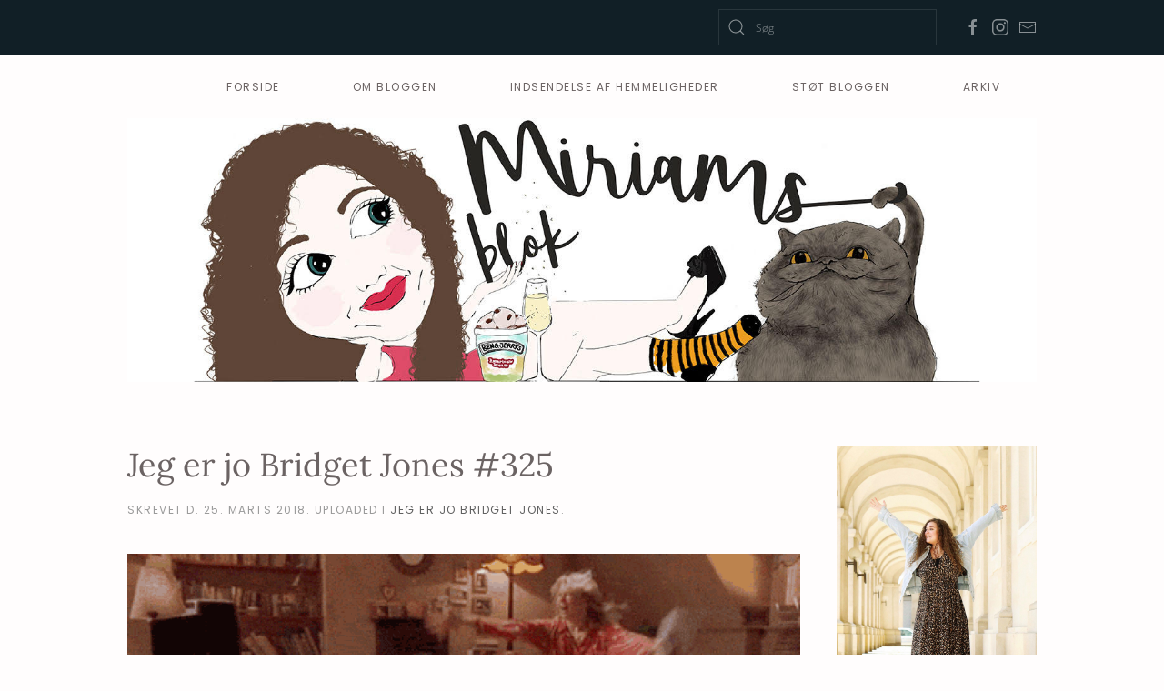

--- FILE ---
content_type: text/html; charset=UTF-8
request_url: https://miriamsblok.dk/2018/03/25/jeg-er-jo-bridget-jones-325/
body_size: 13905
content:
<!DOCTYPE html>
<html lang="da-DK">
    <head>
        <meta charset="UTF-8">
        <meta name="viewport" content="width=device-width, initial-scale=1">
        <link rel="icon" href="/wp-content/uploads/2018/05/favicon-1.png" sizes="any">
                <link rel="apple-touch-icon" href="/wp-content/themes/yootheme/vendor/yootheme/theme-wordpress/assets/images/apple-touch-icon.png">
                <title>Jeg er jo Bridget Jones #325 &#8211; Miriams Blok</title>
<meta name='robots' content='max-image-preview:large' />
<link rel='dns-prefetch' href='//s.w.org' />
<link rel="alternate" type="application/rss+xml" title="Miriams Blok &raquo; Feed" href="https://miriamsblok.dk/feed/" />
<link rel="alternate" type="application/rss+xml" title="Miriams Blok &raquo;-kommentar-feed" href="https://miriamsblok.dk/comments/feed/" />
<link rel="alternate" type="application/rss+xml" title="Miriams Blok &raquo; Jeg er jo Bridget Jones #325-kommentar-feed" href="https://miriamsblok.dk/2018/03/25/jeg-er-jo-bridget-jones-325/feed/" />
<script type="text/javascript">
window._wpemojiSettings = {"baseUrl":"https:\/\/s.w.org\/images\/core\/emoji\/14.0.0\/72x72\/","ext":".png","svgUrl":"https:\/\/s.w.org\/images\/core\/emoji\/14.0.0\/svg\/","svgExt":".svg","source":{"concatemoji":"https:\/\/miriamsblok.dk\/wp-includes\/js\/wp-emoji-release.min.js?ver=6.0.11"}};
/*! This file is auto-generated */
!function(e,a,t){var n,r,o,i=a.createElement("canvas"),p=i.getContext&&i.getContext("2d");function s(e,t){var a=String.fromCharCode,e=(p.clearRect(0,0,i.width,i.height),p.fillText(a.apply(this,e),0,0),i.toDataURL());return p.clearRect(0,0,i.width,i.height),p.fillText(a.apply(this,t),0,0),e===i.toDataURL()}function c(e){var t=a.createElement("script");t.src=e,t.defer=t.type="text/javascript",a.getElementsByTagName("head")[0].appendChild(t)}for(o=Array("flag","emoji"),t.supports={everything:!0,everythingExceptFlag:!0},r=0;r<o.length;r++)t.supports[o[r]]=function(e){if(!p||!p.fillText)return!1;switch(p.textBaseline="top",p.font="600 32px Arial",e){case"flag":return s([127987,65039,8205,9895,65039],[127987,65039,8203,9895,65039])?!1:!s([55356,56826,55356,56819],[55356,56826,8203,55356,56819])&&!s([55356,57332,56128,56423,56128,56418,56128,56421,56128,56430,56128,56423,56128,56447],[55356,57332,8203,56128,56423,8203,56128,56418,8203,56128,56421,8203,56128,56430,8203,56128,56423,8203,56128,56447]);case"emoji":return!s([129777,127995,8205,129778,127999],[129777,127995,8203,129778,127999])}return!1}(o[r]),t.supports.everything=t.supports.everything&&t.supports[o[r]],"flag"!==o[r]&&(t.supports.everythingExceptFlag=t.supports.everythingExceptFlag&&t.supports[o[r]]);t.supports.everythingExceptFlag=t.supports.everythingExceptFlag&&!t.supports.flag,t.DOMReady=!1,t.readyCallback=function(){t.DOMReady=!0},t.supports.everything||(n=function(){t.readyCallback()},a.addEventListener?(a.addEventListener("DOMContentLoaded",n,!1),e.addEventListener("load",n,!1)):(e.attachEvent("onload",n),a.attachEvent("onreadystatechange",function(){"complete"===a.readyState&&t.readyCallback()})),(e=t.source||{}).concatemoji?c(e.concatemoji):e.wpemoji&&e.twemoji&&(c(e.twemoji),c(e.wpemoji)))}(window,document,window._wpemojiSettings);
</script>
<style type="text/css">
img.wp-smiley,
img.emoji {
	display: inline !important;
	border: none !important;
	box-shadow: none !important;
	height: 1em !important;
	width: 1em !important;
	margin: 0 0.07em !important;
	vertical-align: -0.1em !important;
	background: none !important;
	padding: 0 !important;
}
</style>
	<link rel='stylesheet' id='wp-block-library-css'  href='https://miriamsblok.dk/wp-includes/css/dist/block-library/style.min.css?ver=6.0.11' type='text/css' media='all' />
<style id='global-styles-inline-css' type='text/css'>
body{--wp--preset--color--black: #000000;--wp--preset--color--cyan-bluish-gray: #abb8c3;--wp--preset--color--white: #ffffff;--wp--preset--color--pale-pink: #f78da7;--wp--preset--color--vivid-red: #cf2e2e;--wp--preset--color--luminous-vivid-orange: #ff6900;--wp--preset--color--luminous-vivid-amber: #fcb900;--wp--preset--color--light-green-cyan: #7bdcb5;--wp--preset--color--vivid-green-cyan: #00d084;--wp--preset--color--pale-cyan-blue: #8ed1fc;--wp--preset--color--vivid-cyan-blue: #0693e3;--wp--preset--color--vivid-purple: #9b51e0;--wp--preset--gradient--vivid-cyan-blue-to-vivid-purple: linear-gradient(135deg,rgba(6,147,227,1) 0%,rgb(155,81,224) 100%);--wp--preset--gradient--light-green-cyan-to-vivid-green-cyan: linear-gradient(135deg,rgb(122,220,180) 0%,rgb(0,208,130) 100%);--wp--preset--gradient--luminous-vivid-amber-to-luminous-vivid-orange: linear-gradient(135deg,rgba(252,185,0,1) 0%,rgba(255,105,0,1) 100%);--wp--preset--gradient--luminous-vivid-orange-to-vivid-red: linear-gradient(135deg,rgba(255,105,0,1) 0%,rgb(207,46,46) 100%);--wp--preset--gradient--very-light-gray-to-cyan-bluish-gray: linear-gradient(135deg,rgb(238,238,238) 0%,rgb(169,184,195) 100%);--wp--preset--gradient--cool-to-warm-spectrum: linear-gradient(135deg,rgb(74,234,220) 0%,rgb(151,120,209) 20%,rgb(207,42,186) 40%,rgb(238,44,130) 60%,rgb(251,105,98) 80%,rgb(254,248,76) 100%);--wp--preset--gradient--blush-light-purple: linear-gradient(135deg,rgb(255,206,236) 0%,rgb(152,150,240) 100%);--wp--preset--gradient--blush-bordeaux: linear-gradient(135deg,rgb(254,205,165) 0%,rgb(254,45,45) 50%,rgb(107,0,62) 100%);--wp--preset--gradient--luminous-dusk: linear-gradient(135deg,rgb(255,203,112) 0%,rgb(199,81,192) 50%,rgb(65,88,208) 100%);--wp--preset--gradient--pale-ocean: linear-gradient(135deg,rgb(255,245,203) 0%,rgb(182,227,212) 50%,rgb(51,167,181) 100%);--wp--preset--gradient--electric-grass: linear-gradient(135deg,rgb(202,248,128) 0%,rgb(113,206,126) 100%);--wp--preset--gradient--midnight: linear-gradient(135deg,rgb(2,3,129) 0%,rgb(40,116,252) 100%);--wp--preset--duotone--dark-grayscale: url('#wp-duotone-dark-grayscale');--wp--preset--duotone--grayscale: url('#wp-duotone-grayscale');--wp--preset--duotone--purple-yellow: url('#wp-duotone-purple-yellow');--wp--preset--duotone--blue-red: url('#wp-duotone-blue-red');--wp--preset--duotone--midnight: url('#wp-duotone-midnight');--wp--preset--duotone--magenta-yellow: url('#wp-duotone-magenta-yellow');--wp--preset--duotone--purple-green: url('#wp-duotone-purple-green');--wp--preset--duotone--blue-orange: url('#wp-duotone-blue-orange');--wp--preset--font-size--small: 13px;--wp--preset--font-size--medium: 20px;--wp--preset--font-size--large: 36px;--wp--preset--font-size--x-large: 42px;}.has-black-color{color: var(--wp--preset--color--black) !important;}.has-cyan-bluish-gray-color{color: var(--wp--preset--color--cyan-bluish-gray) !important;}.has-white-color{color: var(--wp--preset--color--white) !important;}.has-pale-pink-color{color: var(--wp--preset--color--pale-pink) !important;}.has-vivid-red-color{color: var(--wp--preset--color--vivid-red) !important;}.has-luminous-vivid-orange-color{color: var(--wp--preset--color--luminous-vivid-orange) !important;}.has-luminous-vivid-amber-color{color: var(--wp--preset--color--luminous-vivid-amber) !important;}.has-light-green-cyan-color{color: var(--wp--preset--color--light-green-cyan) !important;}.has-vivid-green-cyan-color{color: var(--wp--preset--color--vivid-green-cyan) !important;}.has-pale-cyan-blue-color{color: var(--wp--preset--color--pale-cyan-blue) !important;}.has-vivid-cyan-blue-color{color: var(--wp--preset--color--vivid-cyan-blue) !important;}.has-vivid-purple-color{color: var(--wp--preset--color--vivid-purple) !important;}.has-black-background-color{background-color: var(--wp--preset--color--black) !important;}.has-cyan-bluish-gray-background-color{background-color: var(--wp--preset--color--cyan-bluish-gray) !important;}.has-white-background-color{background-color: var(--wp--preset--color--white) !important;}.has-pale-pink-background-color{background-color: var(--wp--preset--color--pale-pink) !important;}.has-vivid-red-background-color{background-color: var(--wp--preset--color--vivid-red) !important;}.has-luminous-vivid-orange-background-color{background-color: var(--wp--preset--color--luminous-vivid-orange) !important;}.has-luminous-vivid-amber-background-color{background-color: var(--wp--preset--color--luminous-vivid-amber) !important;}.has-light-green-cyan-background-color{background-color: var(--wp--preset--color--light-green-cyan) !important;}.has-vivid-green-cyan-background-color{background-color: var(--wp--preset--color--vivid-green-cyan) !important;}.has-pale-cyan-blue-background-color{background-color: var(--wp--preset--color--pale-cyan-blue) !important;}.has-vivid-cyan-blue-background-color{background-color: var(--wp--preset--color--vivid-cyan-blue) !important;}.has-vivid-purple-background-color{background-color: var(--wp--preset--color--vivid-purple) !important;}.has-black-border-color{border-color: var(--wp--preset--color--black) !important;}.has-cyan-bluish-gray-border-color{border-color: var(--wp--preset--color--cyan-bluish-gray) !important;}.has-white-border-color{border-color: var(--wp--preset--color--white) !important;}.has-pale-pink-border-color{border-color: var(--wp--preset--color--pale-pink) !important;}.has-vivid-red-border-color{border-color: var(--wp--preset--color--vivid-red) !important;}.has-luminous-vivid-orange-border-color{border-color: var(--wp--preset--color--luminous-vivid-orange) !important;}.has-luminous-vivid-amber-border-color{border-color: var(--wp--preset--color--luminous-vivid-amber) !important;}.has-light-green-cyan-border-color{border-color: var(--wp--preset--color--light-green-cyan) !important;}.has-vivid-green-cyan-border-color{border-color: var(--wp--preset--color--vivid-green-cyan) !important;}.has-pale-cyan-blue-border-color{border-color: var(--wp--preset--color--pale-cyan-blue) !important;}.has-vivid-cyan-blue-border-color{border-color: var(--wp--preset--color--vivid-cyan-blue) !important;}.has-vivid-purple-border-color{border-color: var(--wp--preset--color--vivid-purple) !important;}.has-vivid-cyan-blue-to-vivid-purple-gradient-background{background: var(--wp--preset--gradient--vivid-cyan-blue-to-vivid-purple) !important;}.has-light-green-cyan-to-vivid-green-cyan-gradient-background{background: var(--wp--preset--gradient--light-green-cyan-to-vivid-green-cyan) !important;}.has-luminous-vivid-amber-to-luminous-vivid-orange-gradient-background{background: var(--wp--preset--gradient--luminous-vivid-amber-to-luminous-vivid-orange) !important;}.has-luminous-vivid-orange-to-vivid-red-gradient-background{background: var(--wp--preset--gradient--luminous-vivid-orange-to-vivid-red) !important;}.has-very-light-gray-to-cyan-bluish-gray-gradient-background{background: var(--wp--preset--gradient--very-light-gray-to-cyan-bluish-gray) !important;}.has-cool-to-warm-spectrum-gradient-background{background: var(--wp--preset--gradient--cool-to-warm-spectrum) !important;}.has-blush-light-purple-gradient-background{background: var(--wp--preset--gradient--blush-light-purple) !important;}.has-blush-bordeaux-gradient-background{background: var(--wp--preset--gradient--blush-bordeaux) !important;}.has-luminous-dusk-gradient-background{background: var(--wp--preset--gradient--luminous-dusk) !important;}.has-pale-ocean-gradient-background{background: var(--wp--preset--gradient--pale-ocean) !important;}.has-electric-grass-gradient-background{background: var(--wp--preset--gradient--electric-grass) !important;}.has-midnight-gradient-background{background: var(--wp--preset--gradient--midnight) !important;}.has-small-font-size{font-size: var(--wp--preset--font-size--small) !important;}.has-medium-font-size{font-size: var(--wp--preset--font-size--medium) !important;}.has-large-font-size{font-size: var(--wp--preset--font-size--large) !important;}.has-x-large-font-size{font-size: var(--wp--preset--font-size--x-large) !important;}
</style>
<link rel='stylesheet' id='crp-style-rounded-thumbs-css'  href='https://miriamsblok.dk/wp-content/plugins/contextual-related-posts/css/rounded-thumbs.min.css?ver=3.3.3' type='text/css' media='all' />
<style id='crp-style-rounded-thumbs-inline-css' type='text/css'>

			.crp_related.crp-rounded-thumbs a {
			  width: 150px;
			  height: 150px;
			  text-decoration: none;
			}
			.crp_related.crp-rounded-thumbs img {
			  max-width: 150px;
			  margin: auto;
			}
			.crp_related.crp-rounded-thumbs .crp_title {
			  width: 100%;
			}
			
</style>
<link rel='stylesheet' id='yop-public-css'  href='https://miriamsblok.dk/wp-content/plugins/yop-poll/public/assets/css/yop-poll-public-6.5.23.css?ver=6.0.11' type='text/css' media='all' />
<link rel='stylesheet' id='yith-infs-style-css'  href='https://miriamsblok.dk/wp-content/plugins/yith-infinite-scrolling/assets/css/frontend.css?ver=1.9.0' type='text/css' media='all' />
<link rel='stylesheet' id='ecae-frontend-css'  href='https://miriamsblok.dk/wp-content/plugins/easy-custom-auto-excerpt/assets/style-frontend.css?ver=2.4.12' type='text/css' media='all' />
<style id='ecae-frontend-inline-css' type='text/css'>
.ecae-button { font-size: 18px !important; }
</style>
<link rel='stylesheet' id='ecae-buttonskin-white-css'  href='https://miriamsblok.dk/wp-content/plugins/easy-custom-auto-excerpt/buttons/ecae-buttonskin-white.css?ver=2.4.12' type='text/css' media='all' />
<link href="https://miriamsblok.dk/wp-content/themes/yootheme/css/theme.1.css?ver=1667989701" rel="stylesheet">
<script type='text/javascript' src='https://miriamsblok.dk/wp-includes/js/jquery/jquery.min.js?ver=3.6.0' id='jquery-core-js'></script>
<script type='text/javascript' src='https://miriamsblok.dk/wp-includes/js/jquery/jquery-migrate.min.js?ver=3.3.2' id='jquery-migrate-js'></script>
<script type='text/javascript' id='yop-public-js-extra'>
/* <![CDATA[ */
var objectL10n = {"yopPollParams":{"urlParams":{"ajax":"https:\/\/miriamsblok.dk\/wp-admin\/admin-ajax.php","wpLogin":"https:\/\/miriamsblok.dk\/wp-login.php?redirect_to=https%3A%2F%2Fmiriamsblok.dk%2Fwp-admin%2Fadmin-ajax.php%3Faction%3Dyop_poll_record_wordpress_vote"},"apiParams":{"reCaptcha":{"siteKey":""},"reCaptchaV2Invisible":{"siteKey":""},"reCaptchaV3":{"siteKey":""},"hCaptcha":{"siteKey":""}},"captchaParams":{"imgPath":"https:\/\/miriamsblok.dk\/wp-content\/plugins\/yop-poll\/public\/assets\/img\/","url":"https:\/\/miriamsblok.dk\/wp-content\/plugins\/yop-poll\/app.php","accessibilityAlt":"Sound icon","accessibilityTitle":"Accessibility option: listen to a question and answer it!","accessibilityDescription":"Type below the <strong>answer<\/strong> to what you hear. Numbers or words:","explanation":"Click or touch the <strong>ANSWER<\/strong>","refreshAlt":"Refresh\/reload icon","refreshTitle":"Refresh\/reload: get new images and accessibility option!"},"voteParams":{"invalidPoll":"Invalid Poll","noAnswersSelected":"No answer selected","minAnswersRequired":"At least {min_answers_allowed} answer(s) required","maxAnswersRequired":"A max of {max_answers_allowed} answer(s) accepted","noAnswerForOther":"No other answer entered","noValueForCustomField":"{custom_field_name} is required","consentNotChecked":"You must agree to our terms and conditions","noCaptchaSelected":"Captcha is required","thankYou":"Thank you for your vote"},"resultsParams":{"singleVote":"vote","multipleVotes":"votes","singleAnswer":"answer","multipleAnswers":"answers"}}};
/* ]]> */
</script>
<script type='text/javascript' src='https://miriamsblok.dk/wp-content/plugins/yop-poll/public/assets/js/yop-poll-public-6.5.23.min.js?ver=6.0.11' id='yop-public-js'></script>
<link rel="https://api.w.org/" href="https://miriamsblok.dk/wp-json/" /><link rel="alternate" type="application/json" href="https://miriamsblok.dk/wp-json/wp/v2/posts/31303" /><link rel="EditURI" type="application/rsd+xml" title="RSD" href="https://miriamsblok.dk/xmlrpc.php?rsd" />
<link rel="wlwmanifest" type="application/wlwmanifest+xml" href="https://miriamsblok.dk/wp-includes/wlwmanifest.xml" /> 
<meta name="generator" content="WordPress 6.0.11" />
<link rel="canonical" href="https://miriamsblok.dk/2018/03/25/jeg-er-jo-bridget-jones-325/" />
<link rel='shortlink' href='https://miriamsblok.dk/?p=31303' />
<link rel="alternate" type="application/json+oembed" href="https://miriamsblok.dk/wp-json/oembed/1.0/embed?url=https%3A%2F%2Fmiriamsblok.dk%2F2018%2F03%2F25%2Fjeg-er-jo-bridget-jones-325%2F" />
<link rel="alternate" type="text/xml+oembed" href="https://miriamsblok.dk/wp-json/oembed/1.0/embed?url=https%3A%2F%2Fmiriamsblok.dk%2F2018%2F03%2F25%2Fjeg-er-jo-bridget-jones-325%2F&#038;format=xml" />
<script src="https://miriamsblok.dk/wp-content/themes/yootheme/vendor/yootheme/theme-analytics/app/analytics.min.js?ver=3.0.10" defer></script>
<script src="https://miriamsblok.dk/wp-content/themes/yootheme/vendor/assets/uikit/dist/js/uikit.js?ver=3.0.10"></script>
<script src="https://miriamsblok.dk/wp-content/themes/yootheme/vendor/assets/uikit/dist/js/uikit-icons-joline.min.js?ver=3.0.10"></script>
<script src="https://miriamsblok.dk/wp-content/themes/yootheme/js/theme.js?ver=3.0.10"></script>
<script>var $theme = {"google_analytics":"UA-49257376-1","google_analytics_anonymize":""};</script>
<script>
//<![CDATA[
(function () {
    var script = document.createElement("script");
    script.type = "text/javascript";
    script.async = true;
    script.charset = "utf-8";
    script.src = "https:" + "//boost-cdn.manatee.dk/config/mboost-154rbs3-1nzw4lm-1omf5lf-1oz01es.js";
    var node = document.getElementsByTagName("head")[0];
    node.parentNode.insertBefore(script, node);
})();
//]]>
</script>    </head>
    <body data-rsssl=1 class="post-template-default single single-post postid-31303 single-format-standard ">
        <svg xmlns="http://www.w3.org/2000/svg" viewBox="0 0 0 0" width="0" height="0" focusable="false" role="none" style="visibility: hidden; position: absolute; left: -9999px; overflow: hidden;" ><defs><filter id="wp-duotone-dark-grayscale"><feColorMatrix color-interpolation-filters="sRGB" type="matrix" values=" .299 .587 .114 0 0 .299 .587 .114 0 0 .299 .587 .114 0 0 .299 .587 .114 0 0 " /><feComponentTransfer color-interpolation-filters="sRGB" ><feFuncR type="table" tableValues="0 0.49803921568627" /><feFuncG type="table" tableValues="0 0.49803921568627" /><feFuncB type="table" tableValues="0 0.49803921568627" /><feFuncA type="table" tableValues="1 1" /></feComponentTransfer><feComposite in2="SourceGraphic" operator="in" /></filter></defs></svg><svg xmlns="http://www.w3.org/2000/svg" viewBox="0 0 0 0" width="0" height="0" focusable="false" role="none" style="visibility: hidden; position: absolute; left: -9999px; overflow: hidden;" ><defs><filter id="wp-duotone-grayscale"><feColorMatrix color-interpolation-filters="sRGB" type="matrix" values=" .299 .587 .114 0 0 .299 .587 .114 0 0 .299 .587 .114 0 0 .299 .587 .114 0 0 " /><feComponentTransfer color-interpolation-filters="sRGB" ><feFuncR type="table" tableValues="0 1" /><feFuncG type="table" tableValues="0 1" /><feFuncB type="table" tableValues="0 1" /><feFuncA type="table" tableValues="1 1" /></feComponentTransfer><feComposite in2="SourceGraphic" operator="in" /></filter></defs></svg><svg xmlns="http://www.w3.org/2000/svg" viewBox="0 0 0 0" width="0" height="0" focusable="false" role="none" style="visibility: hidden; position: absolute; left: -9999px; overflow: hidden;" ><defs><filter id="wp-duotone-purple-yellow"><feColorMatrix color-interpolation-filters="sRGB" type="matrix" values=" .299 .587 .114 0 0 .299 .587 .114 0 0 .299 .587 .114 0 0 .299 .587 .114 0 0 " /><feComponentTransfer color-interpolation-filters="sRGB" ><feFuncR type="table" tableValues="0.54901960784314 0.98823529411765" /><feFuncG type="table" tableValues="0 1" /><feFuncB type="table" tableValues="0.71764705882353 0.25490196078431" /><feFuncA type="table" tableValues="1 1" /></feComponentTransfer><feComposite in2="SourceGraphic" operator="in" /></filter></defs></svg><svg xmlns="http://www.w3.org/2000/svg" viewBox="0 0 0 0" width="0" height="0" focusable="false" role="none" style="visibility: hidden; position: absolute; left: -9999px; overflow: hidden;" ><defs><filter id="wp-duotone-blue-red"><feColorMatrix color-interpolation-filters="sRGB" type="matrix" values=" .299 .587 .114 0 0 .299 .587 .114 0 0 .299 .587 .114 0 0 .299 .587 .114 0 0 " /><feComponentTransfer color-interpolation-filters="sRGB" ><feFuncR type="table" tableValues="0 1" /><feFuncG type="table" tableValues="0 0.27843137254902" /><feFuncB type="table" tableValues="0.5921568627451 0.27843137254902" /><feFuncA type="table" tableValues="1 1" /></feComponentTransfer><feComposite in2="SourceGraphic" operator="in" /></filter></defs></svg><svg xmlns="http://www.w3.org/2000/svg" viewBox="0 0 0 0" width="0" height="0" focusable="false" role="none" style="visibility: hidden; position: absolute; left: -9999px; overflow: hidden;" ><defs><filter id="wp-duotone-midnight"><feColorMatrix color-interpolation-filters="sRGB" type="matrix" values=" .299 .587 .114 0 0 .299 .587 .114 0 0 .299 .587 .114 0 0 .299 .587 .114 0 0 " /><feComponentTransfer color-interpolation-filters="sRGB" ><feFuncR type="table" tableValues="0 0" /><feFuncG type="table" tableValues="0 0.64705882352941" /><feFuncB type="table" tableValues="0 1" /><feFuncA type="table" tableValues="1 1" /></feComponentTransfer><feComposite in2="SourceGraphic" operator="in" /></filter></defs></svg><svg xmlns="http://www.w3.org/2000/svg" viewBox="0 0 0 0" width="0" height="0" focusable="false" role="none" style="visibility: hidden; position: absolute; left: -9999px; overflow: hidden;" ><defs><filter id="wp-duotone-magenta-yellow"><feColorMatrix color-interpolation-filters="sRGB" type="matrix" values=" .299 .587 .114 0 0 .299 .587 .114 0 0 .299 .587 .114 0 0 .299 .587 .114 0 0 " /><feComponentTransfer color-interpolation-filters="sRGB" ><feFuncR type="table" tableValues="0.78039215686275 1" /><feFuncG type="table" tableValues="0 0.94901960784314" /><feFuncB type="table" tableValues="0.35294117647059 0.47058823529412" /><feFuncA type="table" tableValues="1 1" /></feComponentTransfer><feComposite in2="SourceGraphic" operator="in" /></filter></defs></svg><svg xmlns="http://www.w3.org/2000/svg" viewBox="0 0 0 0" width="0" height="0" focusable="false" role="none" style="visibility: hidden; position: absolute; left: -9999px; overflow: hidden;" ><defs><filter id="wp-duotone-purple-green"><feColorMatrix color-interpolation-filters="sRGB" type="matrix" values=" .299 .587 .114 0 0 .299 .587 .114 0 0 .299 .587 .114 0 0 .299 .587 .114 0 0 " /><feComponentTransfer color-interpolation-filters="sRGB" ><feFuncR type="table" tableValues="0.65098039215686 0.40392156862745" /><feFuncG type="table" tableValues="0 1" /><feFuncB type="table" tableValues="0.44705882352941 0.4" /><feFuncA type="table" tableValues="1 1" /></feComponentTransfer><feComposite in2="SourceGraphic" operator="in" /></filter></defs></svg><svg xmlns="http://www.w3.org/2000/svg" viewBox="0 0 0 0" width="0" height="0" focusable="false" role="none" style="visibility: hidden; position: absolute; left: -9999px; overflow: hidden;" ><defs><filter id="wp-duotone-blue-orange"><feColorMatrix color-interpolation-filters="sRGB" type="matrix" values=" .299 .587 .114 0 0 .299 .587 .114 0 0 .299 .587 .114 0 0 .299 .587 .114 0 0 " /><feComponentTransfer color-interpolation-filters="sRGB" ><feFuncR type="table" tableValues="0.098039215686275 1" /><feFuncG type="table" tableValues="0 0.66274509803922" /><feFuncB type="table" tableValues="0.84705882352941 0.41960784313725" /><feFuncA type="table" tableValues="1 1" /></feComponentTransfer><feComposite in2="SourceGraphic" operator="in" /></filter></defs></svg>
        
        
        <div class="tm-page">

                        


<div class="tm-header-mobile uk-hidden@m" uk-header>


    
        <div class="uk-navbar-container">

            <div class="uk-container uk-container-expand">
                <nav class="uk-navbar" uk-navbar="{&quot;container&quot;:&quot;.tm-header-mobile&quot;}">

                                        <div class="uk-navbar-left">

                        
                                                    <a uk-toggle aria-label="Open Menu" href="#tm-dialog-mobile" class="uk-navbar-toggle">

        
        <div uk-navbar-toggle-icon></div>

        
    </a>                        
                    </div>
                    
                    
                    
                </nav>
            </div>

        </div>

    




        <div id="tm-dialog-mobile" uk-offcanvas="container: true; overlay: true" mode="slide">
        <div class="uk-offcanvas-bar uk-flex uk-flex-column">

                        <button class="uk-offcanvas-close uk-close-large" type="button" uk-close uk-toggle="cls: uk-close-large; mode: media; media: @s"></button>
            
                        <div class="uk-margin-auto-bottom">
                
<div class="uk-grid uk-child-width-1-1" uk-grid>    <div>
<div class="uk-panel widget widget_nav_menu" id="nav_menu-2">

    
    
<ul class="uk-nav uk-nav-default">
    
	<li class="menu-item menu-item-type-custom menu-item-object-custom menu-item-home"><a href="https://miriamsblok.dk/"> Forside</a></li>
	<li class="menu-item menu-item-type-post_type menu-item-object-page"><a href="https://miriamsblok.dk/om-bloggen/"> Om bloggen</a></li>
	<li class="menu-item menu-item-type-post_type menu-item-object-page"><a href="https://miriamsblok.dk/indsendelse-af-hemmeligheder/"> Indsendelse af hemmeligheder</a></li>
	<li class="menu-item menu-item-type-post_type menu-item-object-page"><a href="https://miriamsblok.dk/stoet-bloggen/"> Støt Bloggen</a></li>
	<li class="menu-item menu-item-type-post_type menu-item-object-page"><a href="https://miriamsblok.dk/arkiv/"> Arkiv</a></li></ul>

</div>
</div>    <div>
<div class="uk-panel widget widget_search" id="search-3">

    
    

    <form id="search-bf85" action="https://miriamsblok.dk" method="get" role="search" class="uk-search uk-search-default uk-width-1-1"><span uk-search-icon></span><input name="s" placeholder="Søg" required type="search" class="uk-search-input"></form>






</div>
</div>    <div>
<div class="uk-panel">

    
    <ul class="uk-flex-inline uk-flex-middle uk-flex-nowrap" uk-grid>
                    <li>
                <a href="https://www.facebook.com/MiriamsBlok" class="uk-icon-link uk-preserve-width" target="_blank"  uk-icon="icon: facebook;"></a>
            </li>
                    <li>
                <a href="http://instagram.com/miriampoulsen" class="uk-icon-link uk-preserve-width" target="_blank"  uk-icon="icon: instagram;"></a>
            </li>
                    <li>
                <a href="mailto:miriamsblok@gmail.com" class="uk-icon-link uk-preserve-width"  uk-icon="icon: mail;"></a>
            </li>
            </ul>
</div>
</div></div>            </div>
            
            
        </div>
    </div>
    
    
    

</div>



<div class="tm-toolbar tm-toolbar-default uk-visible@m">
    <div class="uk-container uk-flex uk-flex-middle">

        
                <div class="uk-margin-auto-left">
            <div class="uk-grid-medium uk-child-width-auto uk-flex-middle" uk-grid="margin: uk-margin-small-top">
                <div>
<div class="uk-panel widget widget_search" id="search-2">

    
    

    <form id="search-b8c7" action="https://miriamsblok.dk" method="get" role="search" class="uk-search uk-search-default"><span uk-search-icon></span><input name="s" placeholder="Søg" required type="search" class="uk-search-input"></form>






</div>
</div><div>
<div class="uk-panel">

    
    <ul class="uk-flex-inline uk-flex-middle uk-flex-nowrap uk-grid-small" uk-grid>
                    <li>
                <a href="https://www.facebook.com/MiriamsBlok" class="uk-icon-link uk-preserve-width" target="_blank"  uk-icon="icon: facebook;"></a>
            </li>
                    <li>
                <a href="http://instagram.com/miriampoulsen" class="uk-icon-link uk-preserve-width" target="_blank"  uk-icon="icon: instagram;"></a>
            </li>
                    <li>
                <a href="mailto:miriamsblok@gmail.com" class="uk-icon-link uk-preserve-width"  uk-icon="icon: mail;"></a>
            </li>
            </ul>
</div>
</div>            </div>
        </div>
        
    </div>
</div>

<div class="tm-header uk-visible@m" uk-header>



        <div uk-sticky media="@m" cls-active="uk-navbar-sticky" sel-target=".uk-navbar-container">
    
        <div class="uk-navbar-container">

            <div class="uk-container">
                <nav class="uk-navbar" uk-navbar="{&quot;align&quot;:&quot;left&quot;,&quot;container&quot;:&quot;.tm-header &gt; [uk-sticky]&quot;,&quot;boundary&quot;:&quot;.tm-header .uk-navbar-container&quot;}">

                    
                    
                                        <div class="uk-navbar-right">

                                                    
<ul class="uk-navbar-nav">
    
	<li class="menu-item menu-item-type-custom menu-item-object-custom menu-item-home"><a href="https://miriamsblok.dk/"> Forside</a></li>
	<li class="menu-item menu-item-type-post_type menu-item-object-page"><a href="https://miriamsblok.dk/om-bloggen/"> Om bloggen</a></li>
	<li class="menu-item menu-item-type-post_type menu-item-object-page"><a href="https://miriamsblok.dk/indsendelse-af-hemmeligheder/"> Indsendelse af hemmeligheder</a></li>
	<li class="menu-item menu-item-type-post_type menu-item-object-page"><a href="https://miriamsblok.dk/stoet-bloggen/"> Støt Bloggen</a></li>
	<li class="menu-item menu-item-type-post_type menu-item-object-page"><a href="https://miriamsblok.dk/arkiv/"> Arkiv</a></li></ul>
                        
                                                                            
                    </div>
                    
                </nav>
            </div>

        </div>

        </div>
    







</div>

            
            
<div class="tm-top uk-section-default uk-section uk-section-xsmall uk-padding-remove-top uk-padding-remove-bottom">

    
        
        
        
                        <div class="uk-container">
            
                
                
<div class="uk-grid uk-child-width-expand@m">    <div>
<div class="uk-panel widget widget_media_image" id="media_image-7">

    
    <a href="https://miriamsblok.dk/"><img width="1440" height="418" src="https://miriamsblok.dk/wp-content/uploads/2018/11/header.jpg" class="image wp-image-34060  attachment-full size-full" alt="" loading="lazy" style="max-width: 100%; height: auto;" srcset="https://miriamsblok.dk/wp-content/uploads/2018/11/header.jpg 1440w, https://miriamsblok.dk/wp-content/uploads/2018/11/header-300x87.jpg 300w, https://miriamsblok.dk/wp-content/uploads/2018/11/header-768x223.jpg 768w, https://miriamsblok.dk/wp-content/uploads/2018/11/header-1024x297.jpg 1024w" sizes="(max-width: 1440px) 100vw, 1440px" /></a>
</div>
</div></div>
                        </div>
            
        
    
</div>

            
            <div id="tm-main"  class="tm-main uk-section uk-section-default" uk-height-viewport="expand: true">
                <div class="uk-container">

                    
                    <div class="uk-grid" uk-grid>
                        <div class="uk-width-expand@m">

                    
                            
            
<article id="post-31303" class="uk-article post-31303 post type-post status-publish format-standard hentry category-jeg-er-jo-bridget-jones" typeof="Article" vocab="https://schema.org/">

    <meta property="name" content="Jeg er jo Bridget Jones #325">
    <meta property="author" typeof="Person" content="MiriamsBlok">
    <meta property="dateModified" content="2018-05-05T18:26:08+02:00">
    <meta class="uk-margin-remove-adjacent" property="datePublished" content="2018-03-25T18:47:41+02:00">

            
    
        
        <h1 property="headline" class="uk-margin-large-top uk-margin-remove-bottom uk-article-title">Jeg er jo Bridget Jones #325</h1>
                            <p class="uk-margin-top uk-margin-remove-bottom uk-article-meta">
                Skrevet d. <time datetime="2018-03-25T18:47:41+02:00">25. marts 2018</time>.                Uploaded i <a href="https://miriamsblok.dk/category/jeg-er-jo-bridget-jones/" rel="category tag">Jeg er jo Bridget Jones</a>.                            </p>
                
        
        
                    <div class="uk-margin-medium-top" property="text">

                
                                    <p><img class="aligncenter size-full wp-image-31918" src="https://miriamsblok.dk/wp-content/uploads/2018/03/5aeddaf9ba5b7141962641.gif" alt="" width="890" height="341" /></p>
<p>1. <a href="https://miriamsblok.dk/2018/03/24/masturdating-101/" target="_blank" rel="noopener">Den der date, jeg havde med mig selv</a>, den fandt sted kl. 18.30, og jeg ved ikke, hvad jeg havde forestillet mig med aftensmad, men det endte altså med at blive popcorn. Jeg fylder 32 lige om lidt.</p>
<p>2. &#8230;Jeg fylder 32 lige om lidt. Hold kæft, hvor skal der mange gaver til at hjælpe på det.</p>
<p>3. Forleden vågnede jeg midt om natten, fordi jeg skulle tisse, så jeg vaklede søvndrukken ud mod badeværelset og kom på vejen til at gå ind i Frank. I mørke er alle katte grå (og Frank er det gudhjælpemig også om dagen), og jeg havde altså ikke set ham.</p>
<p>4. Nu kvitterer han med at sige en gryntelyd, hver gang jeg nærmer mig ham for ligesom at gøre opmærksom på sin eksistens. Drama queen.</p>
<p>5. Jeg har PMS, så jeg har i dag været sur på tre forskellige mennesker, fordi de har haft en anden holdning end mig. Og vi taler ikke snæversynede, livsvigtige holdninger. Vi taler, hvorvidt Karamella er det bedste i en Pingvin-mix (ja!) og den slags.</p>
<p>6. Jeg har PMS, og jeg rykker fra Bloggers Delight om lidt og er skrækslagen for, om jeg kommer til at kunne tjene penge ude i den virkelige verden, så jeg tænkte, jeg i dag ville <a href="https://www.boozt.com/dk/da/toej-til-kvinder" target="_blank" rel="noopener">linke til Boozt og deres kun-i-dag-rabatkode på 20% (<strong>WOW20</strong>)</a>, der gælder stort set hele siden (reklamelink, selvfølgelig). Hvis der nu alligevel var nogen, der skulle shoppe. Og så tjekkede jeg min oversigt og kunne se, at tre mennesker allerede har brugt mit affiliatelink via min <a href="https://miriamsblok.dk/stoet-bloggen/" target="_blank" rel="noopener">Støt Bloggen-side</a>. Og så begyndte jeg at tude. (Af glæde, forstås).</p>
<p>7. Offentlig undskyldning til mine naboer. Jeg ved godt, at jeg synger lidt rigeligt for tiden, men der er kun otte dage, til der er singalong-forestilling på The Greatest Showman, og jeg vil gerne være forberedt. (Til mit forsvar har I gået rundt som elefanter kl tre-fire om natten de sidste tre døgn. Hvad er den af?)</p>
<p>8. Spice Girls skal angiveligt optræde til Prins Harry og Meghan Markles bryllup, og jeg føler mig en lille smule forurettet over ikke at være inviteret. Jeg har faktisk set Suits helt siden sæson et og i hvert fald været i London to gange.</p>
<p>9. Forleden var jeg nede at træne. Jeg runder altid af med en tur på kondicyklen til noget serieværk på min telefon. Så glider motionen ligesom lettere ned. Bortset fra at det den her gang gik op for mig omkring ti minutter inde, at jeg aldrig var begyndt at træde i pedalerne. Jeg sad bare på en cykel i Fitness World og så fjernsyn. Så deeet.</p>
<p>10. Min telefon ringer. Jeg tager den.<br />
Mig: &#8220;Det er Miriam.&#8221;<br />
Telefonsælger. &#8220;Ja, goddag, jeg ringer fra Firma. Er din mor eller far hjemme?&#8221;<br />
Mig: &#8220;&#8230;&#8221;<br />
I det mindste lyder jeg måske ikke 32?</p>
<div id="crp_related"> </div>                
                
            </div>
        
        
        
                <ul class="uk-pagination uk-margin-medium">
                        <li><a href="https://miriamsblok.dk/2018/03/25/miriam-tester-knorr-spaghetteria/" rel="prev"><span uk-pagination-previous></span> Forrige</a></li>
                                    <li class="uk-margin-auto-left"><a href="https://miriamsblok.dk/2018/03/26/kan-man-vaere-tyk-paa-tinder-et-eksperiment/" rel="next">Næste <span uk-pagination-next></span></a></li>
                    </ul>
        
        
    
</article>

<div id="comments" class="uk-margin-large-top">

    
        <h2 class="uk-h3 uk-heading-bullet uk-margin-medium-bottom">Kommentarer (38)</h2>

        <ul class="uk-comment-list">
            <li id="comment-49110">
    <article id="comment-article-49110" class="comment even thread-even depth-1 uk-comment uk-visible-toggle" tabindex="-1">
        <header class="uk-comment-header uk-position-relative">
            <div class="uk-grid-medium uk-flex-middle" uk-grid>
                                <div class="uk-width-auto">
                                    </div>
                                <div class="uk-width-expand">
                    <h3 class="uk-comment-title uk-margin-remove">Tina</h3>
                    <p class="uk-comment-meta uk-margin-remove-top">
                        <a class="uk-link-reset" href="https://miriamsblok.dk/2018/03/25/jeg-er-jo-bridget-jones-325/#comment-49110">
                            <time datetime="2018-03-25T19:48:12+02:00">25. marts 2018 kl. 19:48</time>
                        </a>
                    </p>
                </div>
            </div>
            <div class="uk-position-top-right uk-hidden-hover">
                            </div>
        </header>

        <div class="uk-comment-body">

            
            <p>Nr. 9 fik mig til at klukle all by my lonesome. Shit det er sjovt </p>

            
        </div>

    </article>
<ul class="children">
<li id="comment-49146">
    <article id="comment-article-49146" class="comment byuser comment-author-miriamsblok bypostauthor odd alt depth-2 uk-comment uk-visible-toggle uk-comment-primary" tabindex="-1">
        <header class="uk-comment-header uk-position-relative">
            <div class="uk-grid-medium uk-flex-middle" uk-grid>
                                <div class="uk-width-auto">
                                    </div>
                                <div class="uk-width-expand">
                    <h3 class="uk-comment-title uk-margin-remove">MiriamsBlok</h3>
                    <p class="uk-comment-meta uk-margin-remove-top">
                        <a class="uk-link-reset" href="https://miriamsblok.dk/2018/03/25/jeg-er-jo-bridget-jones-325/#comment-49146">
                            <time datetime="2018-03-30T20:19:12+02:00">30. marts 2018 kl. 20:19</time>
                        </a>
                    </p>
                </div>
            </div>
            <div class="uk-position-top-right uk-hidden-hover">
                            </div>
        </header>

        <div class="uk-comment-body">

            
            <p>Mest sjovt bagefter&#8230; 😀</p>

            
        </div>

    </article>
</li><!-- #comment-## -->
</ul><!-- .children -->
</li><!-- #comment-## -->
<li id="comment-49111">
    <article id="comment-article-49111" class="comment even thread-odd thread-alt depth-1 uk-comment uk-visible-toggle" tabindex="-1">
        <header class="uk-comment-header uk-position-relative">
            <div class="uk-grid-medium uk-flex-middle" uk-grid>
                                <div class="uk-width-auto">
                                    </div>
                                <div class="uk-width-expand">
                    <h3 class="uk-comment-title uk-margin-remove">Line</h3>
                    <p class="uk-comment-meta uk-margin-remove-top">
                        <a class="uk-link-reset" href="https://miriamsblok.dk/2018/03/25/jeg-er-jo-bridget-jones-325/#comment-49111">
                            <time datetime="2018-03-25T20:00:29+02:00">25. marts 2018 kl. 20:00</time>
                        </a>
                    </p>
                </div>
            </div>
            <div class="uk-position-top-right uk-hidden-hover">
                            </div>
        </header>

        <div class="uk-comment-body">

            
            <p>Jeg grinte også all by myself højt af nummer 9. Har selv prøvet nummer 10 &#8211; flere gange og med en kæreste som tilskuer. Hvad svarer man &#8220;Hmm, det er faktisk mig, der er den voksne&#8221;???</p>

            
        </div>

    </article>
<ul class="children">
<li id="comment-49145">
    <article id="comment-article-49145" class="comment byuser comment-author-miriamsblok bypostauthor odd alt depth-2 uk-comment uk-visible-toggle uk-comment-primary" tabindex="-1">
        <header class="uk-comment-header uk-position-relative">
            <div class="uk-grid-medium uk-flex-middle" uk-grid>
                                <div class="uk-width-auto">
                                    </div>
                                <div class="uk-width-expand">
                    <h3 class="uk-comment-title uk-margin-remove">MiriamsBlok</h3>
                    <p class="uk-comment-meta uk-margin-remove-top">
                        <a class="uk-link-reset" href="https://miriamsblok.dk/2018/03/25/jeg-er-jo-bridget-jones-325/#comment-49145">
                            <time datetime="2018-03-30T20:19:00+02:00">30. marts 2018 kl. 20:19</time>
                        </a>
                    </p>
                </div>
            </div>
            <div class="uk-position-top-right uk-hidden-hover">
                            </div>
        </header>

        <div class="uk-comment-body">

            
            <p>Jeg overvejede bare at give ham min mors nummer&#8230;</p>

            
        </div>

    </article>
</li><!-- #comment-## -->
</ul><!-- .children -->
</li><!-- #comment-## -->
<li id="comment-49112">
    <article id="comment-article-49112" class="comment even thread-even depth-1 uk-comment uk-visible-toggle" tabindex="-1">
        <header class="uk-comment-header uk-position-relative">
            <div class="uk-grid-medium uk-flex-middle" uk-grid>
                                <div class="uk-width-auto">
                                    </div>
                                <div class="uk-width-expand">
                    <h3 class="uk-comment-title uk-margin-remove"><a href='http://min-servicehund.blogspot.dk' rel='external nofollow ugc' class="uk-link-reset">Anette fra min-servicehund</a></h3>
                    <p class="uk-comment-meta uk-margin-remove-top">
                        <a class="uk-link-reset" href="https://miriamsblok.dk/2018/03/25/jeg-er-jo-bridget-jones-325/#comment-49112">
                            <time datetime="2018-03-25T20:15:40+02:00">25. marts 2018 kl. 20:15</time>
                        </a>
                    </p>
                </div>
            </div>
            <div class="uk-position-top-right uk-hidden-hover">
                            </div>
        </header>

        <div class="uk-comment-body">

            
            <p>10 prøvet det Mange gange før jeg fik hemmeligt nr&#8230;&#8230; fandt aldrig ud af hvad det gode svar er&#8230;. spurgte engang hvornår de regnede en som voksen? Der var jeg knap 30 år.</p>
<p>3 og 4&#8230;. Zorro føler med Frank&#8230; jeg har gjort det samme&#8230;. han lavede også advarsels lyde i et par døgn, nu holder han sig bare på afstand af mig når jeg bevæger mig i mørke.</p>

            
        </div>

    </article>
<ul class="children">
<li id="comment-49144">
    <article id="comment-article-49144" class="comment byuser comment-author-miriamsblok bypostauthor odd alt depth-2 uk-comment uk-visible-toggle uk-comment-primary" tabindex="-1">
        <header class="uk-comment-header uk-position-relative">
            <div class="uk-grid-medium uk-flex-middle" uk-grid>
                                <div class="uk-width-auto">
                                    </div>
                                <div class="uk-width-expand">
                    <h3 class="uk-comment-title uk-margin-remove">MiriamsBlok</h3>
                    <p class="uk-comment-meta uk-margin-remove-top">
                        <a class="uk-link-reset" href="https://miriamsblok.dk/2018/03/25/jeg-er-jo-bridget-jones-325/#comment-49144">
                            <time datetime="2018-03-30T20:18:30+02:00">30. marts 2018 kl. 20:18</time>
                        </a>
                    </p>
                </div>
            </div>
            <div class="uk-position-top-right uk-hidden-hover">
                            </div>
        </header>

        <div class="uk-comment-body">

            
            <p>Zorro lyder klog!</p>

            
        </div>

    </article>
</li><!-- #comment-## -->
</ul><!-- .children -->
</li><!-- #comment-## -->
<li id="comment-49113">
    <article id="comment-article-49113" class="comment even thread-odd thread-alt depth-1 uk-comment uk-visible-toggle" tabindex="-1">
        <header class="uk-comment-header uk-position-relative">
            <div class="uk-grid-medium uk-flex-middle" uk-grid>
                                <div class="uk-width-auto">
                                    </div>
                                <div class="uk-width-expand">
                    <h3 class="uk-comment-title uk-margin-remove"><a href='http://min-servicehund.blogspot.dk' rel='external nofollow ugc' class="uk-link-reset">Anette fra min-servicehund</a></h3>
                    <p class="uk-comment-meta uk-margin-remove-top">
                        <a class="uk-link-reset" href="https://miriamsblok.dk/2018/03/25/jeg-er-jo-bridget-jones-325/#comment-49113">
                            <time datetime="2018-03-25T20:16:52+02:00">25. marts 2018 kl. 20:16</time>
                        </a>
                    </p>
                </div>
            </div>
            <div class="uk-position-top-right uk-hidden-hover">
                            </div>
        </header>

        <div class="uk-comment-body">

            
            <p>Hov og popcorn er da fin mad, det er majs&#8230;. jeg har en hel kogebog med popcorn opskrifter&#8230;..</p>

            
        </div>

    </article>
<ul class="children">
<li id="comment-49143">
    <article id="comment-article-49143" class="comment byuser comment-author-miriamsblok bypostauthor odd alt depth-2 uk-comment uk-visible-toggle uk-comment-primary" tabindex="-1">
        <header class="uk-comment-header uk-position-relative">
            <div class="uk-grid-medium uk-flex-middle" uk-grid>
                                <div class="uk-width-auto">
                                    </div>
                                <div class="uk-width-expand">
                    <h3 class="uk-comment-title uk-margin-remove">MiriamsBlok</h3>
                    <p class="uk-comment-meta uk-margin-remove-top">
                        <a class="uk-link-reset" href="https://miriamsblok.dk/2018/03/25/jeg-er-jo-bridget-jones-325/#comment-49143">
                            <time datetime="2018-03-30T20:18:16+02:00">30. marts 2018 kl. 20:18</time>
                        </a>
                    </p>
                </div>
            </div>
            <div class="uk-position-top-right uk-hidden-hover">
                            </div>
        </header>

        <div class="uk-comment-body">

            
            <p>Det lyder ikke sundt&#8230; 😀</p>

            
        </div>

    </article>
<ul class="children">
<li id="comment-49147">
    <article id="comment-article-49147" class="comment even depth-3 uk-comment uk-visible-toggle" tabindex="-1">
        <header class="uk-comment-header uk-position-relative">
            <div class="uk-grid-medium uk-flex-middle" uk-grid>
                                <div class="uk-width-auto">
                                    </div>
                                <div class="uk-width-expand">
                    <h3 class="uk-comment-title uk-margin-remove"><a href='http://Min-servicehund.blogspot.com' rel='external nofollow ugc' class="uk-link-reset">Anette fra min-servicehund</a></h3>
                    <p class="uk-comment-meta uk-margin-remove-top">
                        <a class="uk-link-reset" href="https://miriamsblok.dk/2018/03/25/jeg-er-jo-bridget-jones-325/#comment-49147">
                            <time datetime="2018-03-30T21:05:09+02:00">30. marts 2018 kl. 21:05</time>
                        </a>
                    </p>
                </div>
            </div>
            <div class="uk-position-top-right uk-hidden-hover">
                            </div>
        </header>

        <div class="uk-comment-body">

            
            <p>Hmm nacho versionen må være ok&#8230; men ja meget af det er dessert og guf&#8230; frasbrødet er nok ok som mad&#8230;. Bogen kan anbefales&#8230;</p>

            
        </div>

    </article>
</li><!-- #comment-## -->
</ul><!-- .children -->
</li><!-- #comment-## -->
</ul><!-- .children -->
</li><!-- #comment-## -->
<li id="comment-49114">
    <article id="comment-article-49114" class="comment odd alt thread-even depth-1 uk-comment uk-visible-toggle" tabindex="-1">
        <header class="uk-comment-header uk-position-relative">
            <div class="uk-grid-medium uk-flex-middle" uk-grid>
                                <div class="uk-width-auto">
                                    </div>
                                <div class="uk-width-expand">
                    <h3 class="uk-comment-title uk-margin-remove">Maj Ibsen</h3>
                    <p class="uk-comment-meta uk-margin-remove-top">
                        <a class="uk-link-reset" href="https://miriamsblok.dk/2018/03/25/jeg-er-jo-bridget-jones-325/#comment-49114">
                            <time datetime="2018-03-25T21:13:33+02:00">25. marts 2018 kl. 21:13</time>
                        </a>
                    </p>
                </div>
            </div>
            <div class="uk-position-top-right uk-hidden-hover">
                            </div>
        </header>

        <div class="uk-comment-body">

            
            <p>Ihhh du mangler altså affiliatelinks til Zalando. Var inde forleden for at ville støtte bloggen og så der ikke var noget 🙁 Go go go</p>

            
        </div>

    </article>
<ul class="children">
<li id="comment-49115">
    <article id="comment-article-49115" class="comment byuser comment-author-miriamsblok bypostauthor even depth-2 uk-comment uk-visible-toggle uk-comment-primary" tabindex="-1">
        <header class="uk-comment-header uk-position-relative">
            <div class="uk-grid-medium uk-flex-middle" uk-grid>
                                <div class="uk-width-auto">
                                    </div>
                                <div class="uk-width-expand">
                    <h3 class="uk-comment-title uk-margin-remove">MiriamsBlok</h3>
                    <p class="uk-comment-meta uk-margin-remove-top">
                        <a class="uk-link-reset" href="https://miriamsblok.dk/2018/03/25/jeg-er-jo-bridget-jones-325/#comment-49115">
                            <time datetime="2018-03-25T21:28:30+02:00">25. marts 2018 kl. 21:28</time>
                        </a>
                    </p>
                </div>
            </div>
            <div class="uk-position-top-right uk-hidden-hover">
                            </div>
        </header>

        <div class="uk-comment-body">

            
            <p>Zalando laver ikke affiliatesamarbejder længere &#8211; desværre!</p>

            
        </div>

    </article>
<ul class="children">
<li id="comment-49116">
    <article id="comment-article-49116" class="comment odd alt depth-3 uk-comment uk-visible-toggle" tabindex="-1">
        <header class="uk-comment-header uk-position-relative">
            <div class="uk-grid-medium uk-flex-middle" uk-grid>
                                <div class="uk-width-auto">
                                    </div>
                                <div class="uk-width-expand">
                    <h3 class="uk-comment-title uk-margin-remove">Maj Ibsen</h3>
                    <p class="uk-comment-meta uk-margin-remove-top">
                        <a class="uk-link-reset" href="https://miriamsblok.dk/2018/03/25/jeg-er-jo-bridget-jones-325/#comment-49116">
                            <time datetime="2018-03-25T21:41:02+02:00">25. marts 2018 kl. 21:41</time>
                        </a>
                    </p>
                </div>
            </div>
            <div class="uk-position-top-right uk-hidden-hover">
                            </div>
        </header>

        <div class="uk-comment-body">

            
            <p>Øv, det kan de ikke være bekendt 🙁</p>

            
        </div>

    </article>
</li><!-- #comment-## -->
<li id="comment-49130">
    <article id="comment-article-49130" class="comment even depth-3 uk-comment uk-visible-toggle" tabindex="-1">
        <header class="uk-comment-header uk-position-relative">
            <div class="uk-grid-medium uk-flex-middle" uk-grid>
                                <div class="uk-width-auto">
                                    </div>
                                <div class="uk-width-expand">
                    <h3 class="uk-comment-title uk-margin-remove">Dorte</h3>
                    <p class="uk-comment-meta uk-margin-remove-top">
                        <a class="uk-link-reset" href="https://miriamsblok.dk/2018/03/25/jeg-er-jo-bridget-jones-325/#comment-49130">
                            <time datetime="2018-03-27T17:25:21+02:00">27. marts 2018 kl. 17:25</time>
                        </a>
                    </p>
                </div>
            </div>
            <div class="uk-position-top-right uk-hidden-hover">
                            </div>
        </header>

        <div class="uk-comment-body">

            
            <p>ØV! Jeg har ellers støtten/shoppet den vej rundt mange gange! Jeg elsker zalando og jeg elsker Miriams Blok&#8230; Nå, så må man jo blive boozt-kunde. Ærgerligt, hva! 😉</p>

            
        </div>

    </article>
<ul class="children">
<li id="comment-49142">
    <article id="comment-article-49142" class="comment byuser comment-author-miriamsblok bypostauthor odd alt depth-4 uk-comment uk-visible-toggle uk-comment-primary" tabindex="-1">
        <header class="uk-comment-header uk-position-relative">
            <div class="uk-grid-medium uk-flex-middle" uk-grid>
                                <div class="uk-width-auto">
                                    </div>
                                <div class="uk-width-expand">
                    <h3 class="uk-comment-title uk-margin-remove">MiriamsBlok</h3>
                    <p class="uk-comment-meta uk-margin-remove-top">
                        <a class="uk-link-reset" href="https://miriamsblok.dk/2018/03/25/jeg-er-jo-bridget-jones-325/#comment-49142">
                            <time datetime="2018-03-30T20:18:03+02:00">30. marts 2018 kl. 20:18</time>
                        </a>
                    </p>
                </div>
            </div>
            <div class="uk-position-top-right uk-hidden-hover">
                            </div>
        </header>

        <div class="uk-comment-body">

            
            <p>Jeg er også træt af det! Men ja, for fanden, så kører I bare Boozt! 😉</p>

            
        </div>

    </article>
</li><!-- #comment-## -->
</ul><!-- .children -->
</li><!-- #comment-## -->
</ul><!-- .children -->
</li><!-- #comment-## -->
</ul><!-- .children -->
</li><!-- #comment-## -->
<li id="comment-49117">
    <article id="comment-article-49117" class="comment even thread-odd thread-alt depth-1 uk-comment uk-visible-toggle" tabindex="-1">
        <header class="uk-comment-header uk-position-relative">
            <div class="uk-grid-medium uk-flex-middle" uk-grid>
                                <div class="uk-width-auto">
                                    </div>
                                <div class="uk-width-expand">
                    <h3 class="uk-comment-title uk-margin-remove"><a href='http://kiwiria.livejournal.com' rel='external nofollow ugc' class="uk-link-reset">Maria</a></h3>
                    <p class="uk-comment-meta uk-margin-remove-top">
                        <a class="uk-link-reset" href="https://miriamsblok.dk/2018/03/25/jeg-er-jo-bridget-jones-325/#comment-49117">
                            <time datetime="2018-03-25T22:00:33+02:00">25. marts 2018 kl. 22:00</time>
                        </a>
                    </p>
                </div>
            </div>
            <div class="uk-position-top-right uk-hidden-hover">
                            </div>
        </header>

        <div class="uk-comment-body">

            
            <p>Jeg har også præsteret at spise popcorn til aftensmad.. mere end én gang&#8230; jeg er 38 :-O Til gengæld har jeg også prøvet den sidste&#8230; jeg ringede og bestilte pizza og mind mand gik ned for at hente den. Da han kom tilbage gav han mig en slikkepind som han havde fået “til sin datter, som havde ringet” !!!! Jeg grinede højlydt, og spiste slikpinden selv &#8211; of course.</p>

            
        </div>

    </article>
<ul class="children">
<li id="comment-49141">
    <article id="comment-article-49141" class="comment byuser comment-author-miriamsblok bypostauthor odd alt depth-2 uk-comment uk-visible-toggle uk-comment-primary" tabindex="-1">
        <header class="uk-comment-header uk-position-relative">
            <div class="uk-grid-medium uk-flex-middle" uk-grid>
                                <div class="uk-width-auto">
                                    </div>
                                <div class="uk-width-expand">
                    <h3 class="uk-comment-title uk-margin-remove">MiriamsBlok</h3>
                    <p class="uk-comment-meta uk-margin-remove-top">
                        <a class="uk-link-reset" href="https://miriamsblok.dk/2018/03/25/jeg-er-jo-bridget-jones-325/#comment-49141">
                            <time datetime="2018-03-30T20:17:41+02:00">30. marts 2018 kl. 20:17</time>
                        </a>
                    </p>
                </div>
            </div>
            <div class="uk-position-top-right uk-hidden-hover">
                            </div>
        </header>

        <div class="uk-comment-body">

            
            <p>Alt andet ville være spild af slikkepind!</p>

            
        </div>

    </article>
</li><!-- #comment-## -->
</ul><!-- .children -->
</li><!-- #comment-## -->
<li id="comment-49118">
    <article id="comment-article-49118" class="comment even thread-even depth-1 uk-comment uk-visible-toggle" tabindex="-1">
        <header class="uk-comment-header uk-position-relative">
            <div class="uk-grid-medium uk-flex-middle" uk-grid>
                                <div class="uk-width-auto">
                                    </div>
                                <div class="uk-width-expand">
                    <h3 class="uk-comment-title uk-margin-remove">Josephine L</h3>
                    <p class="uk-comment-meta uk-margin-remove-top">
                        <a class="uk-link-reset" href="https://miriamsblok.dk/2018/03/25/jeg-er-jo-bridget-jones-325/#comment-49118">
                            <time datetime="2018-03-25T22:52:28+02:00">25. marts 2018 kl. 22:52</time>
                        </a>
                    </p>
                </div>
            </div>
            <div class="uk-position-top-right uk-hidden-hover">
                            </div>
        </header>

        <div class="uk-comment-body">

            
            <p>Jeg har lige grinet højlydt over nr. 4 (måske man selv skal have kat for at se det sjove?) &#x1f602;<br />
Og helt enig med karamella. Ikke at jeg vidste hvad de hed før nu &#x1f648;</p>

            
        </div>

    </article>
<ul class="children">
<li id="comment-49140">
    <article id="comment-article-49140" class="comment byuser comment-author-miriamsblok bypostauthor odd alt depth-2 uk-comment uk-visible-toggle uk-comment-primary" tabindex="-1">
        <header class="uk-comment-header uk-position-relative">
            <div class="uk-grid-medium uk-flex-middle" uk-grid>
                                <div class="uk-width-auto">
                                    </div>
                                <div class="uk-width-expand">
                    <h3 class="uk-comment-title uk-margin-remove">MiriamsBlok</h3>
                    <p class="uk-comment-meta uk-margin-remove-top">
                        <a class="uk-link-reset" href="https://miriamsblok.dk/2018/03/25/jeg-er-jo-bridget-jones-325/#comment-49140">
                            <time datetime="2018-03-30T20:17:23+02:00">30. marts 2018 kl. 20:17</time>
                        </a>
                    </p>
                </div>
            </div>
            <div class="uk-position-top-right uk-hidden-hover">
                            </div>
        </header>

        <div class="uk-comment-body">

            
            <p>Karamella er manna fra himlen!</p>

            
        </div>

    </article>
</li><!-- #comment-## -->
</ul><!-- .children -->
</li><!-- #comment-## -->
<li id="comment-49119">
    <article id="comment-article-49119" class="comment even thread-odd thread-alt depth-1 uk-comment uk-visible-toggle" tabindex="-1">
        <header class="uk-comment-header uk-position-relative">
            <div class="uk-grid-medium uk-flex-middle" uk-grid>
                                <div class="uk-width-auto">
                                    </div>
                                <div class="uk-width-expand">
                    <h3 class="uk-comment-title uk-margin-remove">Nille</h3>
                    <p class="uk-comment-meta uk-margin-remove-top">
                        <a class="uk-link-reset" href="https://miriamsblok.dk/2018/03/25/jeg-er-jo-bridget-jones-325/#comment-49119">
                            <time datetime="2018-03-25T22:56:20+02:00">25. marts 2018 kl. 22:56</time>
                        </a>
                    </p>
                </div>
            </div>
            <div class="uk-position-top-right uk-hidden-hover">
                            </div>
        </header>

        <div class="uk-comment-body">

            
            <p>Jeg tog så i mine sene teenageår telefonen derhjemme, hvor min fars læge ringede<br />
Der fik jeg “nå, du er måske hans søn”<br />
Hellere lyde som et barn end som en af det modsatte køn</p>

            
        </div>

    </article>
<ul class="children">
<li id="comment-49139">
    <article id="comment-article-49139" class="comment byuser comment-author-miriamsblok bypostauthor odd alt depth-2 uk-comment uk-visible-toggle uk-comment-primary" tabindex="-1">
        <header class="uk-comment-header uk-position-relative">
            <div class="uk-grid-medium uk-flex-middle" uk-grid>
                                <div class="uk-width-auto">
                                    </div>
                                <div class="uk-width-expand">
                    <h3 class="uk-comment-title uk-margin-remove">MiriamsBlok</h3>
                    <p class="uk-comment-meta uk-margin-remove-top">
                        <a class="uk-link-reset" href="https://miriamsblok.dk/2018/03/25/jeg-er-jo-bridget-jones-325/#comment-49139">
                            <time datetime="2018-03-30T20:17:11+02:00">30. marts 2018 kl. 20:17</time>
                        </a>
                    </p>
                </div>
            </div>
            <div class="uk-position-top-right uk-hidden-hover">
                            </div>
        </header>

        <div class="uk-comment-body">

            
            <p>Hahaa, sandt!</p>

            
        </div>

    </article>
</li><!-- #comment-## -->
</ul><!-- .children -->
</li><!-- #comment-## -->
<li id="comment-49120">
    <article id="comment-article-49120" class="comment even thread-even depth-1 uk-comment uk-visible-toggle" tabindex="-1">
        <header class="uk-comment-header uk-position-relative">
            <div class="uk-grid-medium uk-flex-middle" uk-grid>
                                <div class="uk-width-auto">
                                    </div>
                                <div class="uk-width-expand">
                    <h3 class="uk-comment-title uk-margin-remove">Nina</h3>
                    <p class="uk-comment-meta uk-margin-remove-top">
                        <a class="uk-link-reset" href="https://miriamsblok.dk/2018/03/25/jeg-er-jo-bridget-jones-325/#comment-49120">
                            <time datetime="2018-03-26T06:45:45+02:00">26. marts 2018 kl. 6:45</time>
                        </a>
                    </p>
                </div>
            </div>
            <div class="uk-position-top-right uk-hidden-hover">
                            </div>
        </header>

        <div class="uk-comment-body">

            
            <p>I mørket er alle katte grå &#8211; bortset fra grå katte, som er usynlige! Hilsen en anden ejer af en grå mis 😉</p>

            
        </div>

    </article>
<ul class="children">
<li id="comment-49138">
    <article id="comment-article-49138" class="comment byuser comment-author-miriamsblok bypostauthor odd alt depth-2 uk-comment uk-visible-toggle uk-comment-primary" tabindex="-1">
        <header class="uk-comment-header uk-position-relative">
            <div class="uk-grid-medium uk-flex-middle" uk-grid>
                                <div class="uk-width-auto">
                                    </div>
                                <div class="uk-width-expand">
                    <h3 class="uk-comment-title uk-margin-remove">MiriamsBlok</h3>
                    <p class="uk-comment-meta uk-margin-remove-top">
                        <a class="uk-link-reset" href="https://miriamsblok.dk/2018/03/25/jeg-er-jo-bridget-jones-325/#comment-49138">
                            <time datetime="2018-03-30T20:17:01+02:00">30. marts 2018 kl. 20:17</time>
                        </a>
                    </p>
                </div>
            </div>
            <div class="uk-position-top-right uk-hidden-hover">
                            </div>
        </header>

        <div class="uk-comment-body">

            
            <p>Truth!</p>

            
        </div>

    </article>
</li><!-- #comment-## -->
</ul><!-- .children -->
</li><!-- #comment-## -->
<li id="comment-49121">
    <article id="comment-article-49121" class="comment even thread-odd thread-alt depth-1 uk-comment uk-visible-toggle" tabindex="-1">
        <header class="uk-comment-header uk-position-relative">
            <div class="uk-grid-medium uk-flex-middle" uk-grid>
                                <div class="uk-width-auto">
                                    </div>
                                <div class="uk-width-expand">
                    <h3 class="uk-comment-title uk-margin-remove">Anne R</h3>
                    <p class="uk-comment-meta uk-margin-remove-top">
                        <a class="uk-link-reset" href="https://miriamsblok.dk/2018/03/25/jeg-er-jo-bridget-jones-325/#comment-49121">
                            <time datetime="2018-03-26T07:49:42+02:00">26. marts 2018 kl. 7:49</time>
                        </a>
                    </p>
                </div>
            </div>
            <div class="uk-position-top-right uk-hidden-hover">
                            </div>
        </header>

        <div class="uk-comment-body">

            
            <p>Singalong-Forestilling? Hvad? Hvor? Hvordan?</p>

            
        </div>

    </article>
<ul class="children">
<li id="comment-49124">
    <article id="comment-article-49124" class="comment byuser comment-author-miriamsblok bypostauthor odd alt depth-2 uk-comment uk-visible-toggle uk-comment-primary" tabindex="-1">
        <header class="uk-comment-header uk-position-relative">
            <div class="uk-grid-medium uk-flex-middle" uk-grid>
                                <div class="uk-width-auto">
                                    </div>
                                <div class="uk-width-expand">
                    <h3 class="uk-comment-title uk-margin-remove">MiriamsBlok</h3>
                    <p class="uk-comment-meta uk-margin-remove-top">
                        <a class="uk-link-reset" href="https://miriamsblok.dk/2018/03/25/jeg-er-jo-bridget-jones-325/#comment-49124">
                            <time datetime="2018-03-26T14:07:47+02:00">26. marts 2018 kl. 14:07</time>
                        </a>
                    </p>
                </div>
            </div>
            <div class="uk-position-top-right uk-hidden-hover">
                            </div>
        </header>

        <div class="uk-comment-body">

            
            <p>Det er Cinemaxx, der afholder et par forestillinger. Man kan købe billetter til dem som med alle andre film, og hvis man er hurtig, kan man også stadig nå at vinde et par på min Instagram: <a href="https://www.instagram.com/p/BgmGeVwAUwE/?taken-by=miriampoulsen" rel="nofollow ugc">https://www.instagram.com/p/BgmGeVwAUwE/?taken-by=miriampoulsen</a></p>

            
        </div>

    </article>
</li><!-- #comment-## -->
</ul><!-- .children -->
</li><!-- #comment-## -->
<li id="comment-49122">
    <article id="comment-article-49122" class="comment even thread-even depth-1 uk-comment uk-visible-toggle" tabindex="-1">
        <header class="uk-comment-header uk-position-relative">
            <div class="uk-grid-medium uk-flex-middle" uk-grid>
                                <div class="uk-width-auto">
                                    </div>
                                <div class="uk-width-expand">
                    <h3 class="uk-comment-title uk-margin-remove">Trine</h3>
                    <p class="uk-comment-meta uk-margin-remove-top">
                        <a class="uk-link-reset" href="https://miriamsblok.dk/2018/03/25/jeg-er-jo-bridget-jones-325/#comment-49122">
                            <time datetime="2018-03-26T10:38:05+02:00">26. marts 2018 kl. 10:38</time>
                        </a>
                    </p>
                </div>
            </div>
            <div class="uk-position-top-right uk-hidden-hover">
                            </div>
        </header>

        <div class="uk-comment-body">

            
            <p>Hvad betyder det at du rykker fra Bloggers Delight? Skal jeg så gøre noget andet for at læse dine indlæg? Nu får jeg en mail når der er nyt på din blog og det er oftest det absolutte højdepunkt i min mailbox.<br />
Tak for en rigtig god blog. Jeg er for længst forbi 32, har tre teenagere, ingen kat og alligevel elsker jeg alt hvad du skriver&#8230;. 🙂</p>

            
        </div>

    </article>
<ul class="children">
<li id="comment-49125">
    <article id="comment-article-49125" class="comment byuser comment-author-miriamsblok bypostauthor odd alt depth-2 uk-comment uk-visible-toggle uk-comment-primary" tabindex="-1">
        <header class="uk-comment-header uk-position-relative">
            <div class="uk-grid-medium uk-flex-middle" uk-grid>
                                <div class="uk-width-auto">
                                    </div>
                                <div class="uk-width-expand">
                    <h3 class="uk-comment-title uk-margin-remove">MiriamsBlok</h3>
                    <p class="uk-comment-meta uk-margin-remove-top">
                        <a class="uk-link-reset" href="https://miriamsblok.dk/2018/03/25/jeg-er-jo-bridget-jones-325/#comment-49125">
                            <time datetime="2018-03-26T14:08:30+02:00">26. marts 2018 kl. 14:08</time>
                        </a>
                    </p>
                </div>
            </div>
            <div class="uk-position-top-right uk-hidden-hover">
                            </div>
        </header>

        <div class="uk-comment-body">

            
            <p>Det er faktisk et godt spørgsmål, om emailfunktionen kører direkte videre. Hvis den ikke gør, så kommer der i hvert fald en tilsvarende, som man så bare skal melde sig til. 🙂</p>

            
        </div>

    </article>
</li><!-- #comment-## -->
</ul><!-- .children -->
</li><!-- #comment-## -->
<li id="comment-49123">
    <article id="comment-article-49123" class="comment even thread-odd thread-alt depth-1 uk-comment uk-visible-toggle" tabindex="-1">
        <header class="uk-comment-header uk-position-relative">
            <div class="uk-grid-medium uk-flex-middle" uk-grid>
                                <div class="uk-width-auto">
                                    </div>
                                <div class="uk-width-expand">
                    <h3 class="uk-comment-title uk-margin-remove"><a href='http://www.venterpaavin.dk' rel='external nofollow ugc' class="uk-link-reset">VenterPaaVinBlog</a></h3>
                    <p class="uk-comment-meta uk-margin-remove-top">
                        <a class="uk-link-reset" href="https://miriamsblok.dk/2018/03/25/jeg-er-jo-bridget-jones-325/#comment-49123">
                            <time datetime="2018-03-26T11:33:25+02:00">26. marts 2018 kl. 11:33</time>
                        </a>
                    </p>
                </div>
            </div>
            <div class="uk-position-top-right uk-hidden-hover">
                            </div>
        </header>

        <div class="uk-comment-body">

            
            <p>Gud, jeg ville så meget brække både arme og ben, hvis jeg havde kat at snuble over om natten &#8211; slog fod mod dørkant for nylig med urimelig stor kraft, er du vimmersvej, det gjorde nallefar.</p>
<p>&#8211; A</p>

            
        </div>

    </article>
<ul class="children">
<li id="comment-49137">
    <article id="comment-article-49137" class="comment byuser comment-author-miriamsblok bypostauthor odd alt depth-2 uk-comment uk-visible-toggle uk-comment-primary" tabindex="-1">
        <header class="uk-comment-header uk-position-relative">
            <div class="uk-grid-medium uk-flex-middle" uk-grid>
                                <div class="uk-width-auto">
                                    </div>
                                <div class="uk-width-expand">
                    <h3 class="uk-comment-title uk-margin-remove">MiriamsBlok</h3>
                    <p class="uk-comment-meta uk-margin-remove-top">
                        <a class="uk-link-reset" href="https://miriamsblok.dk/2018/03/25/jeg-er-jo-bridget-jones-325/#comment-49137">
                            <time datetime="2018-03-30T20:16:49+02:00">30. marts 2018 kl. 20:16</time>
                        </a>
                    </p>
                </div>
            </div>
            <div class="uk-position-top-right uk-hidden-hover">
                            </div>
        </header>

        <div class="uk-comment-body">

            
            <p>Jeg gør bare begge dele&#8230; 😀</p>

            
        </div>

    </article>
</li><!-- #comment-## -->
</ul><!-- .children -->
</li><!-- #comment-## -->
<li id="comment-49126">
    <article id="comment-article-49126" class="comment even thread-even depth-1 uk-comment uk-visible-toggle" tabindex="-1">
        <header class="uk-comment-header uk-position-relative">
            <div class="uk-grid-medium uk-flex-middle" uk-grid>
                                <div class="uk-width-auto">
                                    </div>
                                <div class="uk-width-expand">
                    <h3 class="uk-comment-title uk-margin-remove">Kristina</h3>
                    <p class="uk-comment-meta uk-margin-remove-top">
                        <a class="uk-link-reset" href="https://miriamsblok.dk/2018/03/25/jeg-er-jo-bridget-jones-325/#comment-49126">
                            <time datetime="2018-03-26T21:07:20+02:00">26. marts 2018 kl. 21:07</time>
                        </a>
                    </p>
                </div>
            </div>
            <div class="uk-position-top-right uk-hidden-hover">
                            </div>
        </header>

        <div class="uk-comment-body">

            
            <p>Bwahaaahaa </p>

            
        </div>

    </article>
<ul class="children">
<li id="comment-49136">
    <article id="comment-article-49136" class="comment byuser comment-author-miriamsblok bypostauthor odd alt depth-2 uk-comment uk-visible-toggle uk-comment-primary" tabindex="-1">
        <header class="uk-comment-header uk-position-relative">
            <div class="uk-grid-medium uk-flex-middle" uk-grid>
                                <div class="uk-width-auto">
                                    </div>
                                <div class="uk-width-expand">
                    <h3 class="uk-comment-title uk-margin-remove">MiriamsBlok</h3>
                    <p class="uk-comment-meta uk-margin-remove-top">
                        <a class="uk-link-reset" href="https://miriamsblok.dk/2018/03/25/jeg-er-jo-bridget-jones-325/#comment-49136">
                            <time datetime="2018-03-30T20:16:37+02:00">30. marts 2018 kl. 20:16</time>
                        </a>
                    </p>
                </div>
            </div>
            <div class="uk-position-top-right uk-hidden-hover">
                            </div>
        </header>

        <div class="uk-comment-body">

            
            <p>😀</p>

            
        </div>

    </article>
</li><!-- #comment-## -->
</ul><!-- .children -->
</li><!-- #comment-## -->
<li id="comment-49127">
    <article id="comment-article-49127" class="comment even thread-odd thread-alt depth-1 uk-comment uk-visible-toggle" tabindex="-1">
        <header class="uk-comment-header uk-position-relative">
            <div class="uk-grid-medium uk-flex-middle" uk-grid>
                                <div class="uk-width-auto">
                                    </div>
                                <div class="uk-width-expand">
                    <h3 class="uk-comment-title uk-margin-remove">Julie</h3>
                    <p class="uk-comment-meta uk-margin-remove-top">
                        <a class="uk-link-reset" href="https://miriamsblok.dk/2018/03/25/jeg-er-jo-bridget-jones-325/#comment-49127">
                            <time datetime="2018-03-26T22:54:24+02:00">26. marts 2018 kl. 22:54</time>
                        </a>
                    </p>
                </div>
            </div>
            <div class="uk-position-top-right uk-hidden-hover">
                            </div>
        </header>

        <div class="uk-comment-body">

            
            <p>“Jeg sad bare på en cykel i Fitness World og så fjernsyn“ Hahahahaha det er SÅ sjovt! &#x1f602;&#x1f602;&#x1f602;</p>

            
        </div>

    </article>
<ul class="children">
<li id="comment-49135">
    <article id="comment-article-49135" class="comment byuser comment-author-miriamsblok bypostauthor odd alt depth-2 uk-comment uk-visible-toggle uk-comment-primary" tabindex="-1">
        <header class="uk-comment-header uk-position-relative">
            <div class="uk-grid-medium uk-flex-middle" uk-grid>
                                <div class="uk-width-auto">
                                    </div>
                                <div class="uk-width-expand">
                    <h3 class="uk-comment-title uk-margin-remove">MiriamsBlok</h3>
                    <p class="uk-comment-meta uk-margin-remove-top">
                        <a class="uk-link-reset" href="https://miriamsblok.dk/2018/03/25/jeg-er-jo-bridget-jones-325/#comment-49135">
                            <time datetime="2018-03-30T20:16:29+02:00">30. marts 2018 kl. 20:16</time>
                        </a>
                    </p>
                </div>
            </div>
            <div class="uk-position-top-right uk-hidden-hover">
                            </div>
        </header>

        <div class="uk-comment-body">

            
            <p>Not my proudest moment! 😀</p>

            
        </div>

    </article>
</li><!-- #comment-## -->
</ul><!-- .children -->
</li><!-- #comment-## -->
<li id="comment-49128">
    <article id="comment-article-49128" class="comment even thread-even depth-1 uk-comment uk-visible-toggle" tabindex="-1">
        <header class="uk-comment-header uk-position-relative">
            <div class="uk-grid-medium uk-flex-middle" uk-grid>
                                <div class="uk-width-auto">
                                    </div>
                                <div class="uk-width-expand">
                    <h3 class="uk-comment-title uk-margin-remove">Rutsje</h3>
                    <p class="uk-comment-meta uk-margin-remove-top">
                        <a class="uk-link-reset" href="https://miriamsblok.dk/2018/03/25/jeg-er-jo-bridget-jones-325/#comment-49128">
                            <time datetime="2018-03-26T23:02:07+02:00">26. marts 2018 kl. 23:02</time>
                        </a>
                    </p>
                </div>
            </div>
            <div class="uk-position-top-right uk-hidden-hover">
                            </div>
        </header>

        <div class="uk-comment-body">

            
            <p>Nummer 9 </p>

            
        </div>

    </article>
<ul class="children">
<li id="comment-49134">
    <article id="comment-article-49134" class="comment byuser comment-author-miriamsblok bypostauthor odd alt depth-2 uk-comment uk-visible-toggle uk-comment-primary" tabindex="-1">
        <header class="uk-comment-header uk-position-relative">
            <div class="uk-grid-medium uk-flex-middle" uk-grid>
                                <div class="uk-width-auto">
                                    </div>
                                <div class="uk-width-expand">
                    <h3 class="uk-comment-title uk-margin-remove">MiriamsBlok</h3>
                    <p class="uk-comment-meta uk-margin-remove-top">
                        <a class="uk-link-reset" href="https://miriamsblok.dk/2018/03/25/jeg-er-jo-bridget-jones-325/#comment-49134">
                            <time datetime="2018-03-30T20:16:18+02:00">30. marts 2018 kl. 20:16</time>
                        </a>
                    </p>
                </div>
            </div>
            <div class="uk-position-top-right uk-hidden-hover">
                            </div>
        </header>

        <div class="uk-comment-body">

            
            <p>😀</p>

            
        </div>

    </article>
</li><!-- #comment-## -->
</ul><!-- .children -->
</li><!-- #comment-## -->
<li id="comment-49129">
    <article id="comment-article-49129" class="comment even thread-odd thread-alt depth-1 uk-comment uk-visible-toggle" tabindex="-1">
        <header class="uk-comment-header uk-position-relative">
            <div class="uk-grid-medium uk-flex-middle" uk-grid>
                                <div class="uk-width-auto">
                                    </div>
                                <div class="uk-width-expand">
                    <h3 class="uk-comment-title uk-margin-remove">Mikala</h3>
                    <p class="uk-comment-meta uk-margin-remove-top">
                        <a class="uk-link-reset" href="https://miriamsblok.dk/2018/03/25/jeg-er-jo-bridget-jones-325/#comment-49129">
                            <time datetime="2018-03-27T10:20:05+02:00">27. marts 2018 kl. 10:20</time>
                        </a>
                    </p>
                </div>
            </div>
            <div class="uk-position-top-right uk-hidden-hover">
                            </div>
        </header>

        <div class="uk-comment-body">

            
            <p>Haha. jeg grinte højt 🙂 Vildt at de ligefrem spørger om dine forældre er hjemme. Din stemme lyder da ikke ligefrem som et barns:)</p>

            
        </div>

    </article>
<ul class="children">
<li id="comment-49133">
    <article id="comment-article-49133" class="comment byuser comment-author-miriamsblok bypostauthor odd alt depth-2 uk-comment uk-visible-toggle uk-comment-primary" tabindex="-1">
        <header class="uk-comment-header uk-position-relative">
            <div class="uk-grid-medium uk-flex-middle" uk-grid>
                                <div class="uk-width-auto">
                                    </div>
                                <div class="uk-width-expand">
                    <h3 class="uk-comment-title uk-margin-remove">MiriamsBlok</h3>
                    <p class="uk-comment-meta uk-margin-remove-top">
                        <a class="uk-link-reset" href="https://miriamsblok.dk/2018/03/25/jeg-er-jo-bridget-jones-325/#comment-49133">
                            <time datetime="2018-03-30T20:16:12+02:00">30. marts 2018 kl. 20:16</time>
                        </a>
                    </p>
                </div>
            </div>
            <div class="uk-position-top-right uk-hidden-hover">
                            </div>
        </header>

        <div class="uk-comment-body">

            
            <p>Det synes jeg jo heller ikke, men det syntes han åbenbart! 😀</p>

            
        </div>

    </article>
</li><!-- #comment-## -->
</ul><!-- .children -->
</li><!-- #comment-## -->
<li id="comment-49131">
    <article id="comment-article-49131" class="comment even thread-even depth-1 uk-comment uk-visible-toggle" tabindex="-1">
        <header class="uk-comment-header uk-position-relative">
            <div class="uk-grid-medium uk-flex-middle" uk-grid>
                                <div class="uk-width-auto">
                                    </div>
                                <div class="uk-width-expand">
                    <h3 class="uk-comment-title uk-margin-remove">Line</h3>
                    <p class="uk-comment-meta uk-margin-remove-top">
                        <a class="uk-link-reset" href="https://miriamsblok.dk/2018/03/25/jeg-er-jo-bridget-jones-325/#comment-49131">
                            <time datetime="2018-03-27T22:06:50+02:00">27. marts 2018 kl. 22:06</time>
                        </a>
                    </p>
                </div>
            </div>
            <div class="uk-position-top-right uk-hidden-hover">
                            </div>
        </header>

        <div class="uk-comment-body">

            
            <p>Jeg er færdig af grin over nr. 9!</p>

            
        </div>

    </article>
<ul class="children">
<li id="comment-49132">
    <article id="comment-article-49132" class="comment byuser comment-author-miriamsblok bypostauthor odd alt depth-2 uk-comment uk-visible-toggle uk-comment-primary" tabindex="-1">
        <header class="uk-comment-header uk-position-relative">
            <div class="uk-grid-medium uk-flex-middle" uk-grid>
                                <div class="uk-width-auto">
                                    </div>
                                <div class="uk-width-expand">
                    <h3 class="uk-comment-title uk-margin-remove">MiriamsBlok</h3>
                    <p class="uk-comment-meta uk-margin-remove-top">
                        <a class="uk-link-reset" href="https://miriamsblok.dk/2018/03/25/jeg-er-jo-bridget-jones-325/#comment-49132">
                            <time datetime="2018-03-30T20:15:58+02:00">30. marts 2018 kl. 20:15</time>
                        </a>
                    </p>
                </div>
            </div>
            <div class="uk-position-top-right uk-hidden-hover">
                            </div>
        </header>

        <div class="uk-comment-body">

            
            <p>Den var ikke helt god!</p>

            
        </div>

    </article>
</li><!-- #comment-## -->
</ul><!-- .children -->
</li><!-- #comment-## -->
        </ul>

        
    
            <p class="uk-margin-medium uk-text-danger">Der er lukket for kommentarer.</p>
    
    
</div>

        
                                                </div>

                        
<aside id="tm-sidebar" class="tm-sidebar uk-width-1-4@m">
    
<div class="uk-grid uk-child-width-1-1" uk-grid>    <div>
<div class="uk-panel uk-text-center widget widget_media_image" id="media_image-3">

    
    <img width="1760" height="2530" src="https://miriamsblok.dk/wp-content/uploads/2019/08/ny.jpg" class="image wp-image-36494  attachment-full size-full" alt="" loading="lazy" style="max-width: 100%; height: auto;" srcset="https://miriamsblok.dk/wp-content/uploads/2019/08/ny.jpg 1760w, https://miriamsblok.dk/wp-content/uploads/2019/08/ny-209x300.jpg 209w, https://miriamsblok.dk/wp-content/uploads/2019/08/ny-768x1104.jpg 768w, https://miriamsblok.dk/wp-content/uploads/2019/08/ny-712x1024.jpg 712w" sizes="(max-width: 1760px) 100vw, 1760px" />
</div>
</div>    <div>
<div class="uk-panel uk-text-center widget widget_text" id="text-4">

    
    			<div class="uk-panel textwidget"><p>Miriam, 36. Glad for sko, chokolade og selvironi. Virkelig dårlig til at fløjte. Velkommen til!</p>
</div>
		
</div>
</div>    <div>
<div class="uk-panel widget widget_text" id="text-5">

    
    			<div class="uk-panel textwidget"><p>[instagram-feed]</p>
</div>
		
</div>
</div></div></aside>

                    </div>
                     
                </div>
            </div>
            
            
            
        </div>

        
        <script type='text/javascript' src='https://miriamsblok.dk/wp-content/plugins/yith-infinite-scrolling/assets/js/yith.infinitescroll.min.js?ver=1.9.0' id='yith-infinitescroll-js'></script>
<script type='text/javascript' id='yith-infs-js-extra'>
/* <![CDATA[ */
var yith_infs = {"navSelector":".uk-pagination","nextSelector":".uk-pagination a.next","itemSelector":"article.post","contentSelector":".uk-first-column","loader":"https:\/\/miriamsblok.dk\/wp-content\/plugins\/yith-infinite-scrolling\/assets\/images\/loader.gif","shop":""};
/* ]]> */
</script>
<script type='text/javascript' src='https://miriamsblok.dk/wp-content/plugins/yith-infinite-scrolling/assets/js/yith-infs.min.js?ver=1.9.0' id='yith-infs-js'></script>
    </body>
</html>


--- FILE ---
content_type: text/javascript
request_url: https://miriamsblok.dk/wp-content/themes/yootheme/vendor/assets/uikit/dist/js/uikit.js?ver=3.0.10
body_size: 67897
content:
/*! UIkit 3.15.12 | https://www.getuikit.com | (c) 2014 - 2022 YOOtheme | MIT License */

(function (global, factory) {
    typeof exports === 'object' && typeof module !== 'undefined' ? module.exports = factory() :
    typeof define === 'function' && define.amd ? define('uikit', factory) :
    (global = typeof globalThis !== 'undefined' ? globalThis : global || self, global.UIkit = factory());
})(this, (function () { 'use strict';

    const { hasOwnProperty, toString } = Object.prototype;

    function hasOwn(obj, key) {
      return hasOwnProperty.call(obj, key);
    }

    const hyphenateRe = /\B([A-Z])/g;

    const hyphenate = memoize((str) => str.replace(hyphenateRe, '-$1').toLowerCase());

    const camelizeRe = /-(\w)/g;

    const camelize = memoize((str) => str.replace(camelizeRe, toUpper));

    const ucfirst = memoize((str) =>
    str.length ? toUpper(null, str.charAt(0)) + str.slice(1) : '');


    function toUpper(_, c) {
      return c ? c.toUpperCase() : '';
    }

    function startsWith(str, search) {
      return str == null ? void 0 : str.startsWith == null ? void 0 : str.startsWith(search);
    }

    function endsWith(str, search) {
      return str == null ? void 0 : str.endsWith == null ? void 0 : str.endsWith(search);
    }

    function includes(obj, search) {
      return obj == null ? void 0 : obj.includes == null ? void 0 : obj.includes(search);
    }

    function findIndex(array, predicate) {
      return array == null ? void 0 : array.findIndex == null ? void 0 : array.findIndex(predicate);
    }

    const { isArray, from: toArray } = Array;
    const { assign } = Object;

    function isFunction(obj) {
      return typeof obj === 'function';
    }

    function isObject(obj) {
      return obj !== null && typeof obj === 'object';
    }

    function isPlainObject(obj) {
      return toString.call(obj) === '[object Object]';
    }

    function isWindow(obj) {
      return isObject(obj) && obj === obj.window;
    }

    function isDocument(obj) {
      return nodeType(obj) === 9;
    }

    function isNode(obj) {
      return nodeType(obj) >= 1;
    }

    function isElement(obj) {
      return nodeType(obj) === 1;
    }

    function nodeType(obj) {
      return !isWindow(obj) && isObject(obj) && obj.nodeType;
    }

    function isBoolean(value) {
      return typeof value === 'boolean';
    }

    function isString(value) {
      return typeof value === 'string';
    }

    function isNumber(value) {
      return typeof value === 'number';
    }

    function isNumeric(value) {
      return isNumber(value) || isString(value) && !isNaN(value - parseFloat(value));
    }

    function isEmpty(obj) {
      return !(isArray(obj) ? obj.length : isObject(obj) ? Object.keys(obj).length : false);
    }

    function isUndefined(value) {
      return value === void 0;
    }

    function toBoolean(value) {
      return isBoolean(value) ?
      value :
      value === 'true' || value === '1' || value === '' ?
      true :
      value === 'false' || value === '0' ?
      false :
      value;
    }

    function toNumber(value) {
      const number = Number(value);
      return isNaN(number) ? false : number;
    }

    function toFloat(value) {
      return parseFloat(value) || 0;
    }

    function toNode(element) {
      return toNodes(element)[0];
    }

    function toNodes(element) {
      return element && (isNode(element) ? [element] : Array.from(element).filter(isNode)) || [];
    }

    function toWindow(element) {var _element;
      if (isWindow(element)) {
        return element;
      }

      element = toNode(element);
      const document = isDocument(element) ? element : (_element = element) == null ? void 0 : _element.ownerDocument;

      return (document == null ? void 0 : document.defaultView) || window;
    }

    function isEqual(value, other) {
      return (
        value === other ||
        isObject(value) &&
        isObject(other) &&
        Object.keys(value).length === Object.keys(other).length &&
        each(value, (val, key) => val === other[key]));

    }

    function swap(value, a, b) {
      return value.replace(new RegExp(a + "|" + b, 'g'), (match) => match === a ? b : a);
    }

    function last(array) {
      return array[array.length - 1];
    }

    function each(obj, cb) {
      for (const key in obj) {
        if (false === cb(obj[key], key)) {
          return false;
        }
      }
      return true;
    }

    function sortBy$1(array, prop) {
      return array.
      slice().
      sort((_ref, _ref2) => {let { [prop]: propA = 0 } = _ref;let { [prop]: propB = 0 } = _ref2;return (
          propA > propB ? 1 : propB > propA ? -1 : 0);});

    }

    function uniqueBy(array, prop) {
      const seen = new Set();
      return array.filter((_ref3) => {let { [prop]: check } = _ref3;return seen.has(check) ? false : seen.add(check);});
    }

    function clamp(number, min, max) {if (min === void 0) {min = 0;}if (max === void 0) {max = 1;}
      return Math.min(Math.max(toNumber(number) || 0, min), max);
    }

    function noop() {}

    function intersectRect() {for (var _len = arguments.length, rects = new Array(_len), _key = 0; _key < _len; _key++) {rects[_key] = arguments[_key];}
      return [
      ['bottom', 'top'],
      ['right', 'left']].
      every(
      (_ref4) => {let [minProp, maxProp] = _ref4;return (
          Math.min(...rects.map((_ref5) => {let { [minProp]: min } = _ref5;return min;})) -
          Math.max(...rects.map((_ref6) => {let { [maxProp]: max } = _ref6;return max;})) >
          0);});

    }

    function pointInRect(point, rect) {
      return (
        point.x <= rect.right &&
        point.x >= rect.left &&
        point.y <= rect.bottom &&
        point.y >= rect.top);

    }

    function ratio(dimensions, prop, value) {
      const aProp = prop === 'width' ? 'height' : 'width';

      return {
        [aProp]: dimensions[prop] ?
        Math.round(value * dimensions[aProp] / dimensions[prop]) :
        dimensions[aProp],
        [prop]: value
      };
    }

    function contain(dimensions, maxDimensions) {
      dimensions = { ...dimensions };

      for (const prop in dimensions) {
        dimensions =
        dimensions[prop] > maxDimensions[prop] ?
        ratio(dimensions, prop, maxDimensions[prop]) :
        dimensions;
      }

      return dimensions;
    }

    function cover$1(dimensions, maxDimensions) {
      dimensions = contain(dimensions, maxDimensions);

      for (const prop in dimensions) {
        dimensions =
        dimensions[prop] < maxDimensions[prop] ?
        ratio(dimensions, prop, maxDimensions[prop]) :
        dimensions;
      }

      return dimensions;
    }

    const Dimensions = { ratio, contain, cover: cover$1 };

    function getIndex(i, elements, current, finite) {if (current === void 0) {current = 0;}if (finite === void 0) {finite = false;}
      elements = toNodes(elements);

      const { length } = elements;

      if (!length) {
        return -1;
      }

      i = isNumeric(i) ?
      toNumber(i) :
      i === 'next' ?
      current + 1 :
      i === 'previous' ?
      current - 1 :
      elements.indexOf(toNode(i));

      if (finite) {
        return clamp(i, 0, length - 1);
      }

      i %= length;

      return i < 0 ? i + length : i;
    }

    function memoize(fn) {
      const cache = Object.create(null);
      return (key) => cache[key] || (cache[key] = fn(key));
    }

    class Deferred {
      constructor() {
        this.promise = new Promise((resolve, reject) => {
          this.reject = reject;
          this.resolve = resolve;
        });
      }
    }

    function attr(element, name, value) {
      if (isObject(name)) {
        for (const key in name) {
          attr(element, key, name[key]);
        }
        return;
      }

      if (isUndefined(value)) {var _toNode;
        return (_toNode = toNode(element)) == null ? void 0 : _toNode.getAttribute(name);
      } else {
        for (const el of toNodes(element)) {
          if (isFunction(value)) {
            value = value.call(el, attr(el, name));
          }

          if (value === null) {
            removeAttr(el, name);
          } else {
            el.setAttribute(name, value);
          }
        }
      }
    }

    function hasAttr(element, name) {
      return toNodes(element).some((element) => element.hasAttribute(name));
    }

    function removeAttr(element, name) {
      const elements = toNodes(element);
      for (const attribute of name.split(' ')) {
        for (const element of elements) {
          element.removeAttribute(attribute);
        }
      }
    }

    function data(element, attribute) {
      for (const name of [attribute, "data-" + attribute]) {
        if (hasAttr(element, name)) {
          return attr(element, name);
        }
      }
    }

    const voidElements = {
      area: true,
      base: true,
      br: true,
      col: true,
      embed: true,
      hr: true,
      img: true,
      input: true,
      keygen: true,
      link: true,
      menuitem: true,
      meta: true,
      param: true,
      source: true,
      track: true,
      wbr: true
    };
    function isVoidElement(element) {
      return toNodes(element).some((element) => voidElements[element.tagName.toLowerCase()]);
    }

    function isVisible(element) {
      return toNodes(element).some(
      (element) => element.offsetWidth || element.offsetHeight || element.getClientRects().length);

    }

    const selInput = 'input,select,textarea,button';
    function isInput(element) {
      return toNodes(element).some((element) => matches(element, selInput));
    }

    const selFocusable = selInput + ",a[href],[tabindex]";
    function isFocusable(element) {
      return matches(element, selFocusable);
    }

    function parent(element) {var _toNode;
      return (_toNode = toNode(element)) == null ? void 0 : _toNode.parentElement;
    }

    function filter$1(element, selector) {
      return toNodes(element).filter((element) => matches(element, selector));
    }

    function matches(element, selector) {
      return toNodes(element).some((element) => element.matches(selector));
    }

    function closest(element, selector) {
      return isElement(element) ?
      element.closest(startsWith(selector, '>') ? selector.slice(1) : selector) :
      toNodes(element).
      map((element) => closest(element, selector)).
      filter(Boolean);
    }

    function within(element, selector) {
      return isString(selector) ?
      !!closest(element, selector) :
      toNode(selector).contains(toNode(element));
    }

    function parents(element, selector) {
      const elements = [];

      while (element = parent(element)) {
        if (!selector || matches(element, selector)) {
          elements.push(element);
        }
      }

      return elements;
    }

    function children(element, selector) {
      element = toNode(element);
      const children = element ? toNodes(element.children) : [];
      return selector ? filter$1(children, selector) : children;
    }

    function index(element, ref) {
      return ref ? toNodes(element).indexOf(toNode(ref)) : children(parent(element)).indexOf(element);
    }

    function query(selector, context) {
      return find(selector, getContext(selector, context));
    }

    function queryAll(selector, context) {
      return findAll(selector, getContext(selector, context));
    }

    function find(selector, context) {
      return toNode(_query(selector, context, 'querySelector'));
    }

    function findAll(selector, context) {
      return toNodes(_query(selector, context, 'querySelectorAll'));
    }

    const contextSelectorRe = /(^|[^\\],)\s*[!>+~-]/;
    const isContextSelector = memoize((selector) => selector.match(contextSelectorRe));

    function getContext(selector, context) {if (context === void 0) {context = document;}
      return isString(selector) && isContextSelector(selector) || isDocument(context) ?
      context :
      context.ownerDocument;
    }

    const contextSanitizeRe = /([!>+~-])(?=\s+[!>+~-]|\s*$)/g;
    const sanatize = memoize((selector) => selector.replace(contextSanitizeRe, '$1 *'));

    function _query(selector, context, queryFn) {if (context === void 0) {context = document;}
      if (!selector || !isString(selector)) {
        return selector;
      }

      selector = sanatize(selector);

      if (isContextSelector(selector)) {
        const split = splitSelector(selector);
        selector = '';
        for (let sel of split) {
          let ctx = context;

          if (sel[0] === '!') {
            const selectors = sel.substr(1).trim().split(' ');
            ctx = closest(parent(context), selectors[0]);
            sel = selectors.slice(1).join(' ').trim();
            if (!sel.length && split.length === 1) {
              return ctx;
            }
          }

          if (sel[0] === '-') {
            const selectors = sel.substr(1).trim().split(' ');
            const prev = (ctx || context).previousElementSibling;
            ctx = matches(prev, sel.substr(1)) ? prev : null;
            sel = selectors.slice(1).join(' ');
          }

          if (ctx) {
            selector += "" + (selector ? ',' : '') + domPath(ctx) + " " + sel;
          }
        }

        context = document;
      }

      try {
        return context[queryFn](selector);
      } catch (e) {
        return null;
      }
    }

    const selectorRe = /.*?[^\\](?:,|$)/g;

    const splitSelector = memoize((selector) =>
    selector.match(selectorRe).map((selector) => selector.replace(/,$/, '').trim()));


    function domPath(element) {
      const names = [];
      while (element.parentNode) {
        const id = attr(element, 'id');
        if (id) {
          names.unshift("#" + escape(id));
          break;
        } else {
          let { tagName } = element;
          if (tagName !== 'HTML') {
            tagName += ":nth-child(" + (index(element) + 1) + ")";
          }
          names.unshift(tagName);
          element = element.parentNode;
        }
      }
      return names.join(' > ');
    }

    function escape(css) {
      return isString(css) ? CSS.escape(css) : '';
    }

    function on() {for (var _len = arguments.length, args = new Array(_len), _key = 0; _key < _len; _key++) {args[_key] = arguments[_key];}
      let [targets, types, selector, listener, useCapture = false] = getArgs(args);

      if (listener.length > 1) {
        listener = detail(listener);
      }

      if (useCapture != null && useCapture.self) {
        listener = selfFilter(listener);
      }

      if (selector) {
        listener = delegate(selector, listener);
      }

      for (const type of types) {
        for (const target of targets) {
          target.addEventListener(type, listener, useCapture);
        }
      }

      return () => off(targets, types, listener, useCapture);
    }

    function off() {for (var _len2 = arguments.length, args = new Array(_len2), _key2 = 0; _key2 < _len2; _key2++) {args[_key2] = arguments[_key2];}
      let [targets, types,, listener, useCapture = false] = getArgs(args);
      for (const type of types) {
        for (const target of targets) {
          target.removeEventListener(type, listener, useCapture);
        }
      }
    }

    function once() {for (var _len3 = arguments.length, args = new Array(_len3), _key3 = 0; _key3 < _len3; _key3++) {args[_key3] = arguments[_key3];}
      const [element, types, selector, listener, useCapture = false, condition] = getArgs(args);
      const off = on(
      element,
      types,
      selector,
      (e) => {
        const result = !condition || condition(e);
        if (result) {
          off();
          listener(e, result);
        }
      },
      useCapture);


      return off;
    }

    function trigger(targets, event, detail) {
      return toEventTargets(targets).every((target) =>
      target.dispatchEvent(createEvent(event, true, true, detail)));

    }

    function createEvent(e, bubbles, cancelable, detail) {if (bubbles === void 0) {bubbles = true;}if (cancelable === void 0) {cancelable = false;}
      if (isString(e)) {
        e = new CustomEvent(e, { bubbles, cancelable, detail });
      }

      return e;
    }

    function getArgs(args) {
      // Event targets
      args[0] = toEventTargets(args[0]);

      // Event types
      if (isString(args[1])) {
        args[1] = args[1].split(' ');
      }

      // Delegate?
      if (isFunction(args[2])) {
        args.splice(2, 0, false);
      }

      return args;
    }

    function delegate(selector, listener) {
      return (e) => {
        const current =
        selector[0] === '>' ?
        findAll(selector, e.currentTarget).
        reverse().
        filter((element) => within(e.target, element))[0] :
        closest(e.target, selector);

        if (current) {
          e.current = current;
          listener.call(this, e);
        }
      };
    }

    function detail(listener) {
      return (e) => isArray(e.detail) ? listener(e, ...e.detail) : listener(e);
    }

    function selfFilter(listener) {
      return function (e) {
        if (e.target === e.currentTarget || e.target === e.current) {
          return listener.call(null, e);
        }
      };
    }

    function isEventTarget(target) {
      return target && 'addEventListener' in target;
    }

    function toEventTarget(target) {
      return isEventTarget(target) ? target : toNode(target);
    }

    function toEventTargets(target) {
      return isArray(target) ?
      target.map(toEventTarget).filter(Boolean) :
      isString(target) ?
      findAll(target) :
      isEventTarget(target) ?
      [target] :
      toNodes(target);
    }

    function isTouch(e) {
      return e.pointerType === 'touch' || !!e.touches;
    }

    function getEventPos(e) {var _e$touches, _e$changedTouches;
      const { clientX: x, clientY: y } = ((_e$touches = e.touches) == null ? void 0 : _e$touches[0]) || ((_e$changedTouches = e.changedTouches) == null ? void 0 : _e$changedTouches[0]) || e;

      return { x, y };
    }

    function ajax(url, options) {
      const env = {
        data: null,
        method: 'GET',
        headers: {},
        xhr: new XMLHttpRequest(),
        beforeSend: noop,
        responseType: '',
        ...options
      };
      return Promise.resolve().
      then(() => env.beforeSend(env)).
      then(() => send(url, env));
    }

    function send(url, env) {
      return new Promise((resolve, reject) => {
        const { xhr } = env;

        for (const prop in env) {
          if (prop in xhr) {
            try {
              xhr[prop] = env[prop];
            } catch (e) {

              // noop
            }}
        }

        xhr.open(env.method.toUpperCase(), url);

        for (const header in env.headers) {
          xhr.setRequestHeader(header, env.headers[header]);
        }

        on(xhr, 'load', () => {
          if (xhr.status === 0 || xhr.status >= 200 && xhr.status < 300 || xhr.status === 304) {
            resolve(xhr);
          } else {
            reject(
            assign(Error(xhr.statusText), {
              xhr,
              status: xhr.status
            }));

          }
        });

        on(xhr, 'error', () => reject(assign(Error('Network Error'), { xhr })));
        on(xhr, 'timeout', () => reject(assign(Error('Network Timeout'), { xhr })));

        xhr.send(env.data);
      });
    }

    function getImage(src, srcset, sizes) {
      return new Promise((resolve, reject) => {
        const img = new Image();

        img.onerror = (e) => {
          reject(e);
        };
        img.onload = () => {
          resolve(img);
        };

        sizes && (img.sizes = sizes);
        srcset && (img.srcset = srcset);
        img.src = src;
      });
    }

    const cssNumber = {
      'animation-iteration-count': true,
      'column-count': true,
      'fill-opacity': true,
      'flex-grow': true,
      'flex-shrink': true,
      'font-weight': true,
      'line-height': true,
      opacity: true,
      order: true,
      orphans: true,
      'stroke-dasharray': true,
      'stroke-dashoffset': true,
      widows: true,
      'z-index': true,
      zoom: true
    };

    function css(element, property, value, priority) {if (priority === void 0) {priority = '';}
      const elements = toNodes(element);
      for (const element of elements) {
        if (isString(property)) {
          property = propName(property);

          if (isUndefined(value)) {
            return getComputedStyle(element).getPropertyValue(property);
          } else {
            element.style.setProperty(
            property,
            isNumeric(value) && !cssNumber[property] ?
            value + "px" :
            value || isNumber(value) ?
            value :
            '',
            priority);

          }
        } else if (isArray(property)) {
          const props = {};
          for (const prop of property) {
            props[prop] = css(element, prop);
          }
          return props;
        } else if (isObject(property)) {
          priority = value;
          each(property, (value, property) => css(element, property, value, priority));
        }
      }
      return elements[0];
    }

    // https://drafts.csswg.org/cssom/#dom-cssstyledeclaration-setproperty
    const propName = memoize((name) => vendorPropName(name));

    function vendorPropName(name) {
      if (startsWith(name, '--')) {
        return name;
      }

      name = hyphenate(name);

      const { style } = document.documentElement;

      if (name in style) {
        return name;
      }

      for (const prefix of ['webkit', 'moz']) {
        const prefixedName = "-" + prefix + "-" + name;
        if (prefixedName in style) {
          return prefixedName;
        }
      }
    }

    function addClass(element) {for (var _len = arguments.length, args = new Array(_len > 1 ? _len - 1 : 0), _key = 1; _key < _len; _key++) {args[_key - 1] = arguments[_key];}
      apply$1(element, args, 'add');
    }

    function removeClass(element) {for (var _len2 = arguments.length, args = new Array(_len2 > 1 ? _len2 - 1 : 0), _key2 = 1; _key2 < _len2; _key2++) {args[_key2 - 1] = arguments[_key2];}
      apply$1(element, args, 'remove');
    }

    function removeClasses(element, cls) {
      attr(element, 'class', (value) =>
      (value || '').replace(new RegExp("\\b" + cls + "\\b\\s?", 'g'), ''));

    }

    function replaceClass(element) {
      (arguments.length <= 1 ? undefined : arguments[1]) && removeClass(element, arguments.length <= 1 ? undefined : arguments[1]);
      (arguments.length <= 2 ? undefined : arguments[2]) && addClass(element, arguments.length <= 2 ? undefined : arguments[2]);
    }

    function hasClass(element, cls) {
      [cls] = getClasses(cls);
      return !!cls && toNodes(element).some((node) => node.classList.contains(cls));
    }

    function toggleClass(element, cls, force) {
      const classes = getClasses(cls);

      if (!isUndefined(force)) {
        force = !!force;
      }

      for (const node of toNodes(element)) {
        for (const cls of classes) {
          node.classList.toggle(cls, force);
        }
      }
    }

    function apply$1(element, args, fn) {
      args = args.reduce((args, arg) => args.concat(getClasses(arg)), []);

      for (const node of toNodes(element)) {
        node.classList[fn](...args);
      }
    }

    function getClasses(str) {
      return String(str).split(/\s|,/).filter(Boolean);
    }

    function transition$1(element, props, duration, timing) {if (duration === void 0) {duration = 400;}if (timing === void 0) {timing = 'linear';}
      duration = Math.round(duration);
      return Promise.all(
      toNodes(element).map(
      (element) =>
      new Promise((resolve, reject) => {
        for (const name in props) {
          const value = css(element, name);
          if (value === '') {
            css(element, name, value);
          }
        }

        const timer = setTimeout(() => trigger(element, 'transitionend'), duration);

        once(
        element,
        'transitionend transitioncanceled',
        (_ref) => {let { type } = _ref;
          clearTimeout(timer);
          removeClass(element, 'uk-transition');
          css(element, {
            transitionProperty: '',
            transitionDuration: '',
            transitionTimingFunction: ''
          });
          type === 'transitioncanceled' ? reject() : resolve(element);
        },
        { self: true });


        addClass(element, 'uk-transition');
        css(element, {
          transitionProperty: Object.keys(props).map(propName).join(','),
          transitionDuration: duration + "ms",
          transitionTimingFunction: timing,
          ...props
        });
      })));


    }

    const Transition = {
      start: transition$1,

      async stop(element) {
        trigger(element, 'transitionend');
        await Promise.resolve();
      },

      async cancel(element) {
        trigger(element, 'transitioncanceled');
        await Promise.resolve();
      },

      inProgress(element) {
        return hasClass(element, 'uk-transition');
      }
    };

    const animationPrefix = 'uk-animation-';

    function animate$2(element, animation, duration, origin, out) {if (duration === void 0) {duration = 200;}
      return Promise.all(
      toNodes(element).map(
      (element) =>
      new Promise((resolve, reject) => {
        trigger(element, 'animationcanceled');
        const timer = setTimeout(() => trigger(element, 'animationend'), duration);

        once(
        element,
        'animationend animationcanceled',
        (_ref2) => {let { type } = _ref2;
          clearTimeout(timer);

          type === 'animationcanceled' ? reject() : resolve(element);

          css(element, 'animationDuration', '');
          removeClasses(element, animationPrefix + "\\S*");
        },
        { self: true });


        css(element, 'animationDuration', duration + "ms");
        addClass(element, animation, animationPrefix + (out ? 'leave' : 'enter'));

        if (startsWith(animation, animationPrefix)) {
          origin && addClass(element, "uk-transform-origin-" + origin);
          out && addClass(element, animationPrefix + "reverse");
        }
      })));


    }

    const inProgressRe = new RegExp(animationPrefix + "(enter|leave)");

    const Animation = {
      in: animate$2,

      out(element, animation, duration, origin) {
        return animate$2(element, animation, duration, origin, true);
      },

      inProgress(element) {
        return inProgressRe.test(attr(element, 'class'));
      },

      cancel(element) {
        trigger(element, 'animationcanceled');
      }
    };

    const dirs$1 = {
      width: ['left', 'right'],
      height: ['top', 'bottom']
    };

    function dimensions$1(element) {
      const rect = isElement(element) ?
      toNode(element).getBoundingClientRect() :
      { height: height(element), width: width(element), top: 0, left: 0 };

      return {
        height: rect.height,
        width: rect.width,
        top: rect.top,
        left: rect.left,
        bottom: rect.top + rect.height,
        right: rect.left + rect.width
      };
    }

    function offset(element, coordinates) {
      const currentOffset = dimensions$1(element);

      if (element) {
        const { scrollY, scrollX } = toWindow(element);
        const offsetBy = { height: scrollY, width: scrollX };

        for (const dir in dirs$1) {
          for (const prop of dirs$1[dir]) {
            currentOffset[prop] += offsetBy[dir];
          }
        }
      }

      if (!coordinates) {
        return currentOffset;
      }

      const pos = css(element, 'position');

      each(css(element, ['left', 'top']), (value, prop) =>
      css(
      element,
      prop,
      coordinates[prop] -
      currentOffset[prop] +
      toFloat(pos === 'absolute' && value === 'auto' ? position(element)[prop] : value)));


    }

    function position(element) {
      let { top, left } = offset(element);

      const {
        ownerDocument: { body, documentElement },
        offsetParent
      } = toNode(element);
      let parent = offsetParent || documentElement;

      while (
      parent && (
      parent === body || parent === documentElement) &&
      css(parent, 'position') === 'static')
      {
        parent = parent.parentNode;
      }

      if (isElement(parent)) {
        const parentOffset = offset(parent);
        top -= parentOffset.top + toFloat(css(parent, 'borderTopWidth'));
        left -= parentOffset.left + toFloat(css(parent, 'borderLeftWidth'));
      }

      return {
        top: top - toFloat(css(element, 'marginTop')),
        left: left - toFloat(css(element, 'marginLeft'))
      };
    }

    function offsetPosition(element) {
      element = toNode(element);

      const offset = [element.offsetTop, element.offsetLeft];

      while (element = element.offsetParent) {
        offset[0] += element.offsetTop + toFloat(css(element, "borderTopWidth"));
        offset[1] += element.offsetLeft + toFloat(css(element, "borderLeftWidth"));

        if (css(element, 'position') === 'fixed') {
          const win = toWindow(element);
          offset[0] += win.scrollY;
          offset[1] += win.scrollX;
          return offset;
        }
      }

      return offset;
    }

    const height = dimension('height');
    const width = dimension('width');

    function dimension(prop) {
      const propName = ucfirst(prop);
      return (element, value) => {
        if (isUndefined(value)) {
          if (isWindow(element)) {
            return element["inner" + propName];
          }

          if (isDocument(element)) {
            const doc = element.documentElement;
            return Math.max(doc["offset" + propName], doc["scroll" + propName]);
          }

          element = toNode(element);

          value = css(element, prop);
          value = value === 'auto' ? element["offset" + propName] : toFloat(value) || 0;

          return value - boxModelAdjust(element, prop);
        } else {
          return css(
          element,
          prop,
          !value && value !== 0 ? '' : +value + boxModelAdjust(element, prop) + 'px');

        }
      };
    }

    function boxModelAdjust(element, prop, sizing) {if (sizing === void 0) {sizing = 'border-box';}
      return css(element, 'boxSizing') === sizing ?
      dirs$1[prop].
      map(ucfirst).
      reduce(
      (value, prop) =>
      value +
      toFloat(css(element, "padding" + prop)) +
      toFloat(css(element, "border" + prop + "Width")),
      0) :

      0;
    }

    function flipPosition(pos) {
      for (const dir in dirs$1) {
        for (const i in dirs$1[dir]) {
          if (dirs$1[dir][i] === pos) {
            return dirs$1[dir][1 - i];
          }
        }
      }
      return pos;
    }

    function toPx(value, property, element, offsetDim) {if (property === void 0) {property = 'width';}if (element === void 0) {element = window;}if (offsetDim === void 0) {offsetDim = false;}
      if (!isString(value)) {
        return toFloat(value);
      }

      return parseCalc(value).reduce((result, value) => {
        const unit = parseUnit(value);
        if (unit) {
          value = percent(
          unit === 'vh' ?
          height(toWindow(element)) :
          unit === 'vw' ?
          width(toWindow(element)) :
          offsetDim ?
          element["offset" + ucfirst(property)] :
          dimensions$1(element)[property],
          value);

        }

        return result + toFloat(value);
      }, 0);
    }

    const calcRe = /-?\d+(?:\.\d+)?(?:v[wh]|%|px)?/g;
    const parseCalc = memoize((calc) => calc.toString().replace(/\s/g, '').match(calcRe) || []);
    const unitRe$1 = /(?:v[hw]|%)$/;
    const parseUnit = memoize((str) => (str.match(unitRe$1) || [])[0]);

    function percent(base, value) {
      return base * toFloat(value) / 100;
    }

    function ready(fn) {
      if (document.readyState !== 'loading') {
        fn();
        return;
      }

      once(document, 'DOMContentLoaded', fn);
    }

    function isTag(element, tagName) {var _element$tagName;
      return (element == null ? void 0 : (_element$tagName = element.tagName) == null ? void 0 : _element$tagName.toLowerCase()) === tagName.toLowerCase();
    }

    function empty(element) {
      element = $(element);
      element.innerHTML = '';
      return element;
    }

    function html(parent, html) {
      return isUndefined(html) ? $(parent).innerHTML : append(empty(parent), html);
    }

    const prepend = applyFn('prepend');
    const append = applyFn('append');
    const before = applyFn('before');
    const after = applyFn('after');

    function applyFn(fn) {
      return function (ref, element) {var _$;
        const nodes = toNodes(isString(element) ? fragment(element) : element);
        (_$ = $(ref)) == null ? void 0 : _$[fn](...nodes);
        return unwrapSingle(nodes);
      };
    }

    function remove$1(element) {
      toNodes(element).forEach((element) => element.remove());
    }

    function wrapAll(element, structure) {
      structure = toNode(before(element, structure));

      while (structure.firstChild) {
        structure = structure.firstChild;
      }

      append(structure, element);

      return structure;
    }

    function wrapInner(element, structure) {
      return toNodes(
      toNodes(element).map((element) =>
      element.hasChildNodes() ?
      wrapAll(toNodes(element.childNodes), structure) :
      append(element, structure)));


    }

    function unwrap(element) {
      toNodes(element).
      map(parent).
      filter((value, index, self) => self.indexOf(value) === index).
      forEach((parent) => parent.replaceWith(...parent.childNodes));
    }

    const fragmentRe = /^\s*<(\w+|!)[^>]*>/;
    const singleTagRe = /^<(\w+)\s*\/?>(?:<\/\1>)?$/;

    function fragment(html) {
      const matches = singleTagRe.exec(html);
      if (matches) {
        return document.createElement(matches[1]);
      }

      const container = document.createElement('div');
      if (fragmentRe.test(html)) {
        container.insertAdjacentHTML('beforeend', html.trim());
      } else {
        container.textContent = html;
      }

      return unwrapSingle(container.childNodes);
    }

    function unwrapSingle(nodes) {
      return nodes.length > 1 ? nodes : nodes[0];
    }

    function apply(node, fn) {
      if (!isElement(node)) {
        return;
      }

      fn(node);
      node = node.firstElementChild;
      while (node) {
        const next = node.nextElementSibling;
        apply(node, fn);
        node = next;
      }
    }

    function $(selector, context) {
      return isHtml(selector) ? toNode(fragment(selector)) : find(selector, context);
    }

    function $$(selector, context) {
      return isHtml(selector) ? toNodes(fragment(selector)) : findAll(selector, context);
    }

    function isHtml(str) {
      return isString(str) && startsWith(str.trim(), '<');
    }

    const inBrowser = typeof window !== 'undefined';
    const isRtl = inBrowser && document.dir === 'rtl';

    const hasTouch = inBrowser && 'ontouchstart' in window;
    const hasPointerEvents = inBrowser && window.PointerEvent;

    const pointerDown$1 = hasPointerEvents ? 'pointerdown' : hasTouch ? 'touchstart' : 'mousedown';
    const pointerMove$1 = hasPointerEvents ? 'pointermove' : hasTouch ? 'touchmove' : 'mousemove';
    const pointerUp$1 = hasPointerEvents ? 'pointerup' : hasTouch ? 'touchend' : 'mouseup';
    const pointerEnter = hasPointerEvents ? 'pointerenter' : hasTouch ? '' : 'mouseenter';
    const pointerLeave = hasPointerEvents ? 'pointerleave' : hasTouch ? '' : 'mouseleave';
    const pointerCancel = hasPointerEvents ? 'pointercancel' : 'touchcancel';

    /*
        Based on:
        Copyright (c) 2016 Wilson Page wilsonpage@me.com
        https://github.com/wilsonpage/fastdom
    */

    const fastdom = {
      reads: [],
      writes: [],

      read(task) {
        this.reads.push(task);
        scheduleFlush();
        return task;
      },

      write(task) {
        this.writes.push(task);
        scheduleFlush();
        return task;
      },

      clear(task) {
        remove(this.reads, task);
        remove(this.writes, task);
      },

      flush
    };

    function flush(recursion) {
      runTasks(fastdom.reads);
      runTasks(fastdom.writes.splice(0));

      fastdom.scheduled = false;

      if (fastdom.reads.length || fastdom.writes.length) {
        scheduleFlush(recursion + 1);
      }
    }

    const RECURSION_LIMIT = 4;
    function scheduleFlush(recursion) {
      if (fastdom.scheduled) {
        return;
      }

      fastdom.scheduled = true;
      if (recursion && recursion < RECURSION_LIMIT) {
        Promise.resolve().then(() => flush(recursion));
      } else {
        requestAnimationFrame(() => flush(1));
      }
    }

    function runTasks(tasks) {
      let task;
      while (task = tasks.shift()) {
        try {
          task();
        } catch (e) {
          console.error(e);
        }
      }
    }

    function remove(array, item) {
      const index = array.indexOf(item);
      return ~index && array.splice(index, 1);
    }

    function MouseTracker() {}

    MouseTracker.prototype = {
      positions: [],

      init() {
        this.positions = [];

        let position;
        this.unbind = on(document, 'mousemove', (e) => position = getEventPos(e));
        this.interval = setInterval(() => {
          if (!position) {
            return;
          }

          this.positions.push(position);

          if (this.positions.length > 5) {
            this.positions.shift();
          }
        }, 50);
      },

      cancel() {var _this$unbind;
        (_this$unbind = this.unbind) == null ? void 0 : _this$unbind.call(this);
        this.interval && clearInterval(this.interval);
      },

      movesTo(target) {
        if (this.positions.length < 2) {
          return false;
        }

        const p = target.getBoundingClientRect();
        const { left, right, top, bottom } = p;

        const [prevPosition] = this.positions;
        const position = last(this.positions);
        const path = [prevPosition, position];

        if (pointInRect(position, p)) {
          return false;
        }

        const diagonals = [
        [
        { x: left, y: top },
        { x: right, y: bottom }],

        [
        { x: left, y: bottom },
        { x: right, y: top }]];



        return diagonals.some((diagonal) => {
          const intersection = intersect(path, diagonal);
          return intersection && pointInRect(intersection, p);
        });
      }
    };

    // Inspired by http://paulbourke.net/geometry/pointlineplane/
    function intersect(_ref, _ref2) {let [{ x: x1, y: y1 }, { x: x2, y: y2 }] = _ref;let [{ x: x3, y: y3 }, { x: x4, y: y4 }] = _ref2;
      const denominator = (y4 - y3) * (x2 - x1) - (x4 - x3) * (y2 - y1);

      // Lines are parallel
      if (denominator === 0) {
        return false;
      }

      const ua = ((x4 - x3) * (y1 - y3) - (y4 - y3) * (x1 - x3)) / denominator;

      if (ua < 0) {
        return false;
      }

      // Return an object with the x and y coordinates of the intersection
      return { x: x1 + ua * (x2 - x1), y: y1 + ua * (y2 - y1) };
    }

    function observeIntersection(targets, cb, options, intersecting) {if (intersecting === void 0) {intersecting = true;}
      const observer = new IntersectionObserver(
      intersecting ?
      (entries, observer) => {
        if (entries.some((entry) => entry.isIntersecting)) {
          cb(entries, observer);
        }
      } :
      cb,
      options);

      for (const el of toNodes(targets)) {
        observer.observe(el);
      }

      return observer;
    }

    const hasResizeObserver = inBrowser && window.ResizeObserver;
    function observeResize(targets, cb, options) {if (options === void 0) {options = { box: 'border-box' };}
      if (hasResizeObserver) {
        return observe(ResizeObserver, targets, cb, options);
      }

      // Fallback Safari < 13.1
      initResizeListener();
      listeners.add(cb);

      return {
        disconnect() {
          listeners.delete(cb);
        }
      };
    }

    let listeners;
    function initResizeListener() {
      if (listeners) {
        return;
      }

      listeners = new Set();

      // throttle 'resize'
      let pendingResize;
      const handleResize = () => {
        if (pendingResize) {
          return;
        }
        pendingResize = true;
        requestAnimationFrame(() => pendingResize = false);
        for (const listener of listeners) {
          listener();
        }
      };

      on(window, 'load resize', handleResize);
      on(document, 'loadedmetadata load', handleResize, true);
    }

    function observeMutation(targets, cb, options) {
      return observe(MutationObserver, targets, cb, options);
    }

    function observe(Observer, targets, cb, options) {
      const observer = new Observer(cb);
      for (const el of toNodes(targets)) {
        observer.observe(el, options);
      }

      return observer;
    }

    const strats = {};

    strats.events =
    strats.created =
    strats.beforeConnect =
    strats.connected =
    strats.beforeDisconnect =
    strats.disconnected =
    strats.destroy =
    concatStrat;

    // args strategy
    strats.args = function (parentVal, childVal) {
      return childVal !== false && concatStrat(childVal || parentVal);
    };

    // update strategy
    strats.update = function (parentVal, childVal) {
      return sortBy$1(
      concatStrat(parentVal, isFunction(childVal) ? { read: childVal } : childVal),
      'order');

    };

    // property strategy
    strats.props = function (parentVal, childVal) {
      if (isArray(childVal)) {
        const value = {};
        for (const key of childVal) {
          value[key] = String;
        }
        childVal = value;
      }

      return strats.methods(parentVal, childVal);
    };

    // extend strategy
    strats.computed = strats.methods = function (parentVal, childVal) {
      return childVal ? parentVal ? { ...parentVal, ...childVal } : childVal : parentVal;
    };

    // data strategy
    strats.data = function (parentVal, childVal, vm) {
      if (!vm) {
        if (!childVal) {
          return parentVal;
        }

        if (!parentVal) {
          return childVal;
        }

        return function (vm) {
          return mergeFnData(parentVal, childVal, vm);
        };
      }

      return mergeFnData(parentVal, childVal, vm);
    };

    function mergeFnData(parentVal, childVal, vm) {
      return strats.computed(
      isFunction(parentVal) ? parentVal.call(vm, vm) : parentVal,
      isFunction(childVal) ? childVal.call(vm, vm) : childVal);

    }

    // concat strategy
    function concatStrat(parentVal, childVal) {
      parentVal = parentVal && !isArray(parentVal) ? [parentVal] : parentVal;

      return childVal ?
      parentVal ?
      parentVal.concat(childVal) :
      isArray(childVal) ?
      childVal :
      [childVal] :
      parentVal;
    }

    // default strategy
    function defaultStrat(parentVal, childVal) {
      return isUndefined(childVal) ? parentVal : childVal;
    }

    function mergeOptions(parent, child, vm) {
      const options = {};

      if (isFunction(child)) {
        child = child.options;
      }

      if (child.extends) {
        parent = mergeOptions(parent, child.extends, vm);
      }

      if (child.mixins) {
        for (const mixin of child.mixins) {
          parent = mergeOptions(parent, mixin, vm);
        }
      }

      for (const key in parent) {
        mergeKey(key);
      }

      for (const key in child) {
        if (!hasOwn(parent, key)) {
          mergeKey(key);
        }
      }

      function mergeKey(key) {
        options[key] = (strats[key] || defaultStrat)(parent[key], child[key], vm);
      }

      return options;
    }

    function parseOptions(options, args) {if (args === void 0) {args = [];}
      try {
        return options ?
        startsWith(options, '{') ?
        JSON.parse(options) :
        args.length && !includes(options, ':') ?
        { [args[0]]: options } :
        options.split(';').reduce((options, option) => {
          const [key, value] = option.split(/:(.*)/);
          if (key && !isUndefined(value)) {
            options[key.trim()] = value.trim();
          }
          return options;
        }, {}) :
        {};
      } catch (e) {
        return {};
      }
    }

    function play(el) {
      if (isIFrame(el)) {
        call(el, { func: 'playVideo', method: 'play' });
      }

      if (isHTML5(el)) {
        try {
          el.play().catch(noop);
        } catch (e) {

          // noop
        }}
    }

    function pause(el) {
      if (isIFrame(el)) {
        call(el, { func: 'pauseVideo', method: 'pause' });
      }

      if (isHTML5(el)) {
        el.pause();
      }
    }

    function mute(el) {
      if (isIFrame(el)) {
        call(el, { func: 'mute', method: 'setVolume', value: 0 });
      }

      if (isHTML5(el)) {
        el.muted = true;
      }
    }

    function isVideo(el) {
      return isHTML5(el) || isIFrame(el);
    }

    function isHTML5(el) {
      return isTag(el, 'video');
    }

    function isIFrame(el) {
      return isTag(el, 'iframe') && (isYoutube(el) || isVimeo(el));
    }

    function isYoutube(el) {
      return !!el.src.match(
      /\/\/.*?youtube(-nocookie)?\.[a-z]+\/(watch\?v=[^&\s]+|embed)|youtu\.be\/.*/);

    }

    function isVimeo(el) {
      return !!el.src.match(/vimeo\.com\/video\/.*/);
    }

    async function call(el, cmd) {
      await enableApi(el);
      post(el, cmd);
    }

    function post(el, cmd) {
      try {
        el.contentWindow.postMessage(JSON.stringify({ event: 'command', ...cmd }), '*');
      } catch (e) {

        // noop
      }}

    const stateKey = '_ukPlayer';
    let counter = 0;
    function enableApi(el) {
      if (el[stateKey]) {
        return el[stateKey];
      }

      const youtube = isYoutube(el);
      const vimeo = isVimeo(el);

      const id = ++counter;
      let poller;

      return el[stateKey] = new Promise((resolve) => {
        youtube &&
        once(el, 'load', () => {
          const listener = () => post(el, { event: 'listening', id });
          poller = setInterval(listener, 100);
          listener();
        });

        once(window, 'message', resolve, false, (_ref) => {let { data } = _ref;
          try {
            data = JSON.parse(data);
            return (
              data && (
              youtube && data.id === id && data.event === 'onReady' ||
              vimeo && Number(data.player_id) === id));

          } catch (e) {

            // noop
          }});

        el.src = "" + el.src + (includes(el.src, '?') ? '&' : '?') + (
        youtube ? 'enablejsapi=1' : "api=1&player_id=" + id);

      }).then(() => clearInterval(poller));
    }

    function isInView(element, offsetTop, offsetLeft) {if (offsetTop === void 0) {offsetTop = 0;}if (offsetLeft === void 0) {offsetLeft = 0;}
      if (!isVisible(element)) {
        return false;
      }

      return intersectRect(
      ...scrollParents(element).
      map((parent) => {
        const { top, left, bottom, right } = offsetViewport(parent);

        return {
          top: top - offsetTop,
          left: left - offsetLeft,
          bottom: bottom + offsetTop,
          right: right + offsetLeft
        };
      }).
      concat(offset(element)));

    }

    function scrollIntoView(element, _temp) {let { offset: offsetBy = 0 } = _temp === void 0 ? {} : _temp;
      const parents = isVisible(element) ? scrollParents(element) : [];
      return parents.reduce(
      (fn, scrollElement, i) => {
        const { scrollTop, scrollHeight, offsetHeight } = scrollElement;
        const viewport = offsetViewport(scrollElement);
        const maxScroll = scrollHeight - viewport.height;
        const { height: elHeight, top: elTop } = parents[i - 1] ?
        offsetViewport(parents[i - 1]) :
        offset(element);

        let top = Math.ceil(elTop - viewport.top - offsetBy + scrollTop);

        if (offsetBy > 0 && offsetHeight < elHeight + offsetBy) {
          top += offsetBy;
        } else {
          offsetBy = 0;
        }

        if (top > maxScroll) {
          offsetBy -= top - maxScroll;
          top = maxScroll;
        } else if (top < 0) {
          offsetBy -= top;
          top = 0;
        }

        return () => scrollTo(scrollElement, top - scrollTop).then(fn);
      },
      () => Promise.resolve())();


      function scrollTo(element, top) {
        return new Promise((resolve) => {
          const scroll = element.scrollTop;
          const duration = getDuration(Math.abs(top));
          const start = Date.now();

          (function step() {
            const percent = ease(clamp((Date.now() - start) / duration));

            element.scrollTop = scroll + top * percent;

            // scroll more if we have not reached our destination
            if (percent === 1) {
              resolve();
            } else {
              requestAnimationFrame(step);
            }
          })();
        });
      }

      function getDuration(dist) {
        return 40 * Math.pow(dist, 0.375);
      }

      function ease(k) {
        return 0.5 * (1 - Math.cos(Math.PI * k));
      }
    }

    function scrolledOver(element, startOffset, endOffset) {if (startOffset === void 0) {startOffset = 0;}if (endOffset === void 0) {endOffset = 0;}
      if (!isVisible(element)) {
        return 0;
      }

      const [scrollElement] = scrollParents(element, /auto|scroll/, true);
      const { scrollHeight, scrollTop } = scrollElement;
      const { height: viewportHeight } = offsetViewport(scrollElement);
      const maxScroll = scrollHeight - viewportHeight;
      const elementOffsetTop = offsetPosition(element)[0] - offsetPosition(scrollElement)[0];

      const start = Math.max(0, elementOffsetTop - viewportHeight + startOffset);
      const end = Math.min(maxScroll, elementOffsetTop + element.offsetHeight - endOffset);

      return clamp((scrollTop - start) / (end - start));
    }

    function scrollParents(element, overflowRe, scrollable) {if (overflowRe === void 0) {overflowRe = /auto|scroll|hidden|clip/;}if (scrollable === void 0) {scrollable = false;}
      const scrollEl = scrollingElement(element);

      let ancestors = parents(element).reverse();
      ancestors = ancestors.slice(ancestors.indexOf(scrollEl) + 1);

      const fixedIndex = findIndex(ancestors, (el) => css(el, 'position') === 'fixed');
      if (~fixedIndex) {
        ancestors = ancestors.slice(fixedIndex);
      }

      return [scrollEl].
      concat(
      ancestors.filter(
      (parent) =>
      overflowRe.test(css(parent, 'overflow')) && (
      !scrollable || parent.scrollHeight > offsetViewport(parent).height))).


      reverse();
    }

    function offsetViewport(scrollElement) {
      const window = toWindow(scrollElement);
      const {
        document: { documentElement }
      } = window;
      let viewportElement =
      scrollElement === scrollingElement(scrollElement) ? window : scrollElement;

      const { visualViewport } = window;
      if (isWindow(viewportElement) && visualViewport) {
        let { height, width, scale, pageTop: top, pageLeft: left } = visualViewport;
        height = Math.round(height * scale);
        width = Math.round(width * scale);
        return { height, width, top, left, bottom: top + height, right: left + width };
      }

      let rect = offset(viewportElement);
      for (let [prop, dir, start, end] of [
      ['width', 'x', 'left', 'right'],
      ['height', 'y', 'top', 'bottom']])
      {
        if (isWindow(viewportElement)) {
          // iOS 12 returns <body> as scrollingElement
          viewportElement = documentElement;
        } else {
          rect[start] += toFloat(css(viewportElement, "border-" + start + "-width"));
        }
        rect[prop] = rect[dir] = viewportElement["client" + ucfirst(prop)];
        rect[end] = rect[prop] + rect[start];
      }
      return rect;
    }

    function scrollingElement(element) {
      return toWindow(element).document.scrollingElement;
    }

    const dirs = [
    ['width', 'x', 'left', 'right'],
    ['height', 'y', 'top', 'bottom']];


    function positionAt(element, target, options) {
      options = {
        attach: {
          element: ['left', 'top'],
          target: ['left', 'top'],
          ...options.attach
        },
        offset: [0, 0],
        placement: [],
        ...options
      };

      if (!isArray(target)) {
        target = [target, target];
      }

      offset(element, getPosition(element, target, options));
    }

    function getPosition(element, target, options) {
      const position = attachTo(element, target, options);
      const { boundary, viewportOffset = 0, placement } = options;

      let offsetPosition = position;
      for (const [i, [prop,, start, end]] of Object.entries(dirs)) {
        const viewport = getViewport$2(element, target[i], viewportOffset, boundary, i);

        if (isWithin(position, viewport, i)) {
          continue;
        }

        let offsetBy = 0;

        // Flip
        if (placement[i] === 'flip') {
          const attach = options.attach.target[i];
          if (
          attach === end && position[end] <= viewport[end] ||
          attach === start && position[start] >= viewport[start])
          {
            continue;
          }

          offsetBy = flip(element, target, options, i)[start] - position[start];

          const scrollArea = getScrollArea(element, target[i], viewportOffset, i);

          if (!isWithin(applyOffset(position, offsetBy, i), scrollArea, i)) {
            if (isWithin(position, scrollArea, i)) {
              continue;
            }

            if (options.recursion) {
              return false;
            }

            const newPos = flipAxis(element, target, options);

            if (newPos && isWithin(newPos, scrollArea, 1 - i)) {
              return newPos;
            }

            continue;
          }

          // Shift
        } else if (placement[i] === 'shift') {
          const targetDim = offset(target[i]);
          const { offset: elOffset } = options;
          offsetBy =
          clamp(
          clamp(position[start], viewport[start], viewport[end] - position[prop]),
          targetDim[start] - position[prop] + elOffset[i],
          targetDim[end] - elOffset[i]) -
          position[start];
        }

        offsetPosition = applyOffset(offsetPosition, offsetBy, i);
      }

      return offsetPosition;
    }

    function attachTo(element, target, options) {
      let { attach, offset: offsetBy } = {
        attach: {
          element: ['left', 'top'],
          target: ['left', 'top'],
          ...options.attach
        },
        offset: [0, 0],
        ...options
      };

      let elOffset = offset(element);

      for (const [i, [prop,, start, end]] of Object.entries(dirs)) {
        const targetOffset =
        attach.target[i] === attach.element[i] ? offsetViewport(target[i]) : offset(target[i]);

        elOffset = applyOffset(
        elOffset,
        targetOffset[start] -
        elOffset[start] +
        moveBy(attach.target[i], end, targetOffset[prop]) -
        moveBy(attach.element[i], end, elOffset[prop]) +
        +offsetBy[i],
        i);

      }
      return elOffset;
    }

    function applyOffset(position, offset, i) {
      const [, dir, start, end] = dirs[i];
      const newPos = { ...position };
      newPos[start] = position[dir] = position[start] + offset;
      newPos[end] += offset;
      return newPos;
    }

    function moveBy(attach, end, dim) {
      return attach === 'center' ? dim / 2 : attach === end ? dim : 0;
    }

    function getViewport$2(element, target, viewportOffset, boundary, i) {
      let viewport = getIntersectionArea(...commonScrollParents(element, target).map(offsetViewport));

      if (viewportOffset) {
        viewport[dirs[i][2]] += viewportOffset;
        viewport[dirs[i][3]] -= viewportOffset;
      }

      if (boundary) {
        viewport = getIntersectionArea(
        viewport,
        offset(isArray(boundary) ? boundary[i] : boundary));

      }

      return viewport;
    }

    function getScrollArea(element, target, viewportOffset, i) {
      const [prop,, start, end] = dirs[i];
      const [scrollElement] = commonScrollParents(element, target);
      const viewport = offsetViewport(scrollElement);
      viewport[start] -= scrollElement["scroll" + ucfirst(start)] - viewportOffset;
      viewport[end] = viewport[start] + scrollElement["scroll" + ucfirst(prop)] - viewportOffset;
      return viewport;
    }

    function commonScrollParents(element, target) {
      return scrollParents(target).filter((parent) => within(element, parent));
    }

    function getIntersectionArea() {
      let area = {};for (var _len = arguments.length, rects = new Array(_len), _key = 0; _key < _len; _key++) {rects[_key] = arguments[_key];}
      for (const rect of rects) {
        for (const [,, start, end] of dirs) {
          area[start] = Math.max(area[start] || 0, rect[start]);
          area[end] = Math.min(...[area[end], rect[end]].filter(Boolean));
        }
      }
      return area;
    }

    function isWithin(positionA, positionB, i) {
      const [,, start, end] = dirs[i];
      return positionA[start] >= positionB[start] && positionA[end] <= positionB[end];
    }

    function flip(element, target, _ref, i) {let { offset, attach } = _ref;
      return attachTo(element, target, {
        attach: {
          element: flipAttach(attach.element, i),
          target: flipAttach(attach.target, i)
        },
        offset: flipOffset(offset, i)
      });
    }

    function flipAxis(element, target, options) {
      return getPosition(element, target, {
        ...options,
        attach: {
          element: options.attach.element.map(flipAttachAxis).reverse(),
          target: options.attach.target.map(flipAttachAxis).reverse()
        },
        offset: options.offset.reverse(),
        placement: options.placement.reverse(),
        recursion: true
      });
    }

    function flipAttach(attach, i) {
      const newAttach = [...attach];
      const index = dirs[i].indexOf(attach[i]);
      if (~index) {
        newAttach[i] = dirs[i][1 - index % 2 + 2];
      }
      return newAttach;
    }

    function flipAttachAxis(prop) {
      for (let i = 0; i < dirs.length; i++) {
        const index = dirs[i].indexOf(prop);
        if (~index) {
          return dirs[1 - i][index % 2 + 2];
        }
      }
    }

    function flipOffset(offset, i) {
      offset = [...offset];
      offset[i] *= -1;
      return offset;
    }

    var util = /*#__PURE__*/Object.freeze({
        __proto__: null,
        ajax: ajax,
        getImage: getImage,
        Transition: Transition,
        Animation: Animation,
        attr: attr,
        hasAttr: hasAttr,
        removeAttr: removeAttr,
        data: data,
        addClass: addClass,
        removeClass: removeClass,
        removeClasses: removeClasses,
        replaceClass: replaceClass,
        hasClass: hasClass,
        toggleClass: toggleClass,
        dimensions: dimensions$1,
        offset: offset,
        position: position,
        offsetPosition: offsetPosition,
        height: height,
        width: width,
        boxModelAdjust: boxModelAdjust,
        flipPosition: flipPosition,
        toPx: toPx,
        ready: ready,
        isTag: isTag,
        empty: empty,
        html: html,
        prepend: prepend,
        append: append,
        before: before,
        after: after,
        remove: remove$1,
        wrapAll: wrapAll,
        wrapInner: wrapInner,
        unwrap: unwrap,
        fragment: fragment,
        apply: apply,
        $: $,
        $$: $$,
        inBrowser: inBrowser,
        isRtl: isRtl,
        hasTouch: hasTouch,
        pointerDown: pointerDown$1,
        pointerMove: pointerMove$1,
        pointerUp: pointerUp$1,
        pointerEnter: pointerEnter,
        pointerLeave: pointerLeave,
        pointerCancel: pointerCancel,
        on: on,
        off: off,
        once: once,
        trigger: trigger,
        createEvent: createEvent,
        toEventTargets: toEventTargets,
        isTouch: isTouch,
        getEventPos: getEventPos,
        fastdom: fastdom,
        isVoidElement: isVoidElement,
        isVisible: isVisible,
        selInput: selInput,
        isInput: isInput,
        selFocusable: selFocusable,
        isFocusable: isFocusable,
        parent: parent,
        filter: filter$1,
        matches: matches,
        closest: closest,
        within: within,
        parents: parents,
        children: children,
        index: index,
        hasOwn: hasOwn,
        hyphenate: hyphenate,
        camelize: camelize,
        ucfirst: ucfirst,
        startsWith: startsWith,
        endsWith: endsWith,
        includes: includes,
        findIndex: findIndex,
        isArray: isArray,
        toArray: toArray,
        assign: assign,
        isFunction: isFunction,
        isObject: isObject,
        isPlainObject: isPlainObject,
        isWindow: isWindow,
        isDocument: isDocument,
        isNode: isNode,
        isElement: isElement,
        isBoolean: isBoolean,
        isString: isString,
        isNumber: isNumber,
        isNumeric: isNumeric,
        isEmpty: isEmpty,
        isUndefined: isUndefined,
        toBoolean: toBoolean,
        toNumber: toNumber,
        toFloat: toFloat,
        toNode: toNode,
        toNodes: toNodes,
        toWindow: toWindow,
        isEqual: isEqual,
        swap: swap,
        last: last,
        each: each,
        sortBy: sortBy$1,
        uniqueBy: uniqueBy,
        clamp: clamp,
        noop: noop,
        intersectRect: intersectRect,
        pointInRect: pointInRect,
        Dimensions: Dimensions,
        getIndex: getIndex,
        memoize: memoize,
        Deferred: Deferred,
        MouseTracker: MouseTracker,
        observeIntersection: observeIntersection,
        observeResize: observeResize,
        observeMutation: observeMutation,
        mergeOptions: mergeOptions,
        parseOptions: parseOptions,
        play: play,
        pause: pause,
        mute: mute,
        isVideo: isVideo,
        positionAt: positionAt,
        query: query,
        queryAll: queryAll,
        find: find,
        findAll: findAll,
        escape: escape,
        css: css,
        propName: propName,
        isInView: isInView,
        scrollIntoView: scrollIntoView,
        scrolledOver: scrolledOver,
        scrollParents: scrollParents,
        offsetViewport: offsetViewport
    });

    function globalAPI (UIkit) {
      const DATA = UIkit.data;

      UIkit.use = function (plugin) {
        if (plugin.installed) {
          return;
        }

        plugin.call(null, this);
        plugin.installed = true;

        return this;
      };

      UIkit.mixin = function (mixin, component) {
        component = (isString(component) ? UIkit.component(component) : component) || this;
        component.options = mergeOptions(component.options, mixin);
      };

      UIkit.extend = function (options) {
        options = options || {};

        const Super = this;
        const Sub = function UIkitComponent(options) {
          this._init(options);
        };

        Sub.prototype = Object.create(Super.prototype);
        Sub.prototype.constructor = Sub;
        Sub.options = mergeOptions(Super.options, options);

        Sub.super = Super;
        Sub.extend = Super.extend;

        return Sub;
      };

      UIkit.update = function (element, e) {
        element = element ? toNode(element) : document.body;

        for (const parentEl of parents(element).reverse()) {
          update(parentEl[DATA], e);
        }

        apply(element, (element) => update(element[DATA], e));
      };

      let container;
      Object.defineProperty(UIkit, 'container', {
        get() {
          return container || document.body;
        },

        set(element) {
          container = $(element);
        }
      });

      function update(data, e) {
        if (!data) {
          return;
        }

        for (const name in data) {
          if (data[name]._connected) {
            data[name]._callUpdate(e);
          }
        }
      }
    }

    function hooksAPI (UIkit) {
      UIkit.prototype._callHook = function (hook) {var _this$$options$hook;
        (_this$$options$hook = this.$options[hook]) == null ? void 0 : _this$$options$hook.forEach((handler) => handler.call(this));
      };

      UIkit.prototype._callConnected = function () {
        if (this._connected) {
          return;
        }

        this._data = {};
        this._computed = {};

        this._initProps();

        this._callHook('beforeConnect');
        this._connected = true;

        this._initEvents();
        this._initObservers();

        this._callHook('connected');
        this._callUpdate();
      };

      UIkit.prototype._callDisconnected = function () {
        if (!this._connected) {
          return;
        }

        this._callHook('beforeDisconnect');
        this._disconnectObservers();
        this._unbindEvents();
        this._callHook('disconnected');

        this._connected = false;
        delete this._watch;
      };

      UIkit.prototype._callUpdate = function (e) {if (e === void 0) {e = 'update';}
        if (!this._connected) {
          return;
        }

        if (e === 'update' || e === 'resize') {
          this._callWatches();
        }

        if (!this.$options.update) {
          return;
        }

        if (!this._updates) {
          this._updates = new Set();
          fastdom.read(() => {
            if (this._connected) {
              runUpdates.call(this, this._updates);
            }
            delete this._updates;
          });
        }

        this._updates.add(e.type || e);
      };

      UIkit.prototype._callWatches = function () {
        if (this._watch) {
          return;
        }

        const initial = !hasOwn(this, '_watch');

        this._watch = fastdom.read(() => {
          if (this._connected) {
            runWatches.call(this, initial);
          }
          this._watch = null;
        });
      };

      function runUpdates(types) {
        for (const { read, write, events = [] } of this.$options.update) {
          if (!types.has('update') && !events.some((type) => types.has(type))) {
            continue;
          }

          let result;
          if (read) {
            result = read.call(this, this._data, types);

            if (result && isPlainObject(result)) {
              assign(this._data, result);
            }
          }

          if (write && result !== false) {
            fastdom.write(() => {
              if (this._connected) {
                write.call(this, this._data, types);
              }
            });
          }
        }
      }

      function runWatches(initial) {
        const {
          $options: { computed }
        } = this;
        const values = { ...this._computed };
        this._computed = {};

        for (const key in computed) {
          const { watch, immediate } = computed[key];
          if (
          watch && (
          initial && immediate ||
          hasOwn(values, key) && !isEqual(values[key], this[key])))
          {
            watch.call(this, this[key], values[key]);
          }
        }
      }
    }

    function stateAPI (UIkit) {
      let uid = 0;

      UIkit.prototype._init = function (options) {
        options = options || {};
        options.data = normalizeData(options, this.constructor.options);

        this.$options = mergeOptions(this.constructor.options, options, this);
        this.$el = null;
        this.$props = {};

        this._uid = uid++;
        this._initData();
        this._initMethods();
        this._initComputeds();
        this._callHook('created');

        if (options.el) {
          this.$mount(options.el);
        }
      };

      UIkit.prototype._initData = function () {
        const { data = {} } = this.$options;

        for (const key in data) {
          this.$props[key] = this[key] = data[key];
        }
      };

      UIkit.prototype._initMethods = function () {
        const { methods } = this.$options;

        if (methods) {
          for (const key in methods) {
            this[key] = methods[key].bind(this);
          }
        }
      };

      UIkit.prototype._initComputeds = function () {
        const { computed } = this.$options;

        this._computed = {};

        if (computed) {
          for (const key in computed) {
            registerComputed(this, key, computed[key]);
          }
        }
      };

      UIkit.prototype._initProps = function (props) {
        let key;

        props = props || getProps$1(this.$options);

        for (key in props) {
          if (!isUndefined(props[key])) {
            this.$props[key] = props[key];
          }
        }

        const exclude = [this.$options.computed, this.$options.methods];
        for (key in this.$props) {
          if (key in props && notIn(exclude, key)) {
            this[key] = this.$props[key];
          }
        }
      };

      UIkit.prototype._initEvents = function () {
        this._events = [];
        for (const event of this.$options.events || []) {
          if (hasOwn(event, 'handler')) {
            registerEvent(this, event);
          } else {
            for (const key in event) {
              registerEvent(this, event[key], key);
            }
          }
        }
      };

      UIkit.prototype._unbindEvents = function () {
        this._events.forEach((unbind) => unbind());
        delete this._events;
      };

      UIkit.prototype._initObservers = function () {
        this._observers = [initPropsObserver(this), initChildListObserver(this)];
      };

      UIkit.prototype.registerObserver = function () {
        this._observers.push(...arguments);
      };

      UIkit.prototype._disconnectObservers = function () {
        this._observers.forEach((observer) => observer == null ? void 0 : observer.disconnect());
      };
    }

    function getProps$1(opts) {
      const data$1 = {};
      const { args = [], props = {}, el, id } = opts;

      if (!props) {
        return data$1;
      }

      for (const key in props) {
        const prop = hyphenate(key);
        let value = data(el, prop);

        if (isUndefined(value)) {
          continue;
        }

        value = props[key] === Boolean && value === '' ? true : coerce$1(props[key], value);

        if (prop === 'target' && startsWith(value, '_')) {
          continue;
        }

        data$1[key] = value;
      }

      const options = parseOptions(data(el, id), args);

      for (const key in options) {
        const prop = camelize(key);
        if (!isUndefined(props[prop])) {
          data$1[prop] = coerce$1(props[prop], options[key]);
        }
      }

      return data$1;
    }

    function registerComputed(component, key, cb) {
      Object.defineProperty(component, key, {
        enumerable: true,

        get() {
          const { _computed, $props, $el } = component;

          if (!hasOwn(_computed, key)) {
            _computed[key] = (cb.get || cb).call(component, $props, $el);
          }

          return _computed[key];
        },

        set(value) {
          const { _computed } = component;

          _computed[key] = cb.set ? cb.set.call(component, value) : value;

          if (isUndefined(_computed[key])) {
            delete _computed[key];
          }
        }
      });
    }

    function registerEvent(component, event, key) {
      if (!isPlainObject(event)) {
        event = { name: key, handler: event };
      }

      let { name, el, handler, capture, passive, delegate, filter, self } = event;
      el = isFunction(el) ? el.call(component) : el || component.$el;

      if (isArray(el)) {
        el.forEach((el) => registerEvent(component, { ...event, el }, key));
        return;
      }

      if (!el || filter && !filter.call(component)) {
        return;
      }

      component._events.push(
      on(
      el,
      name,
      delegate ? isString(delegate) ? delegate : delegate.call(component) : null,
      isString(handler) ? component[handler] : handler.bind(component),
      { passive, capture, self }));


    }

    function notIn(options, key) {
      return options.every((arr) => !arr || !hasOwn(arr, key));
    }

    function coerce$1(type, value) {
      if (type === Boolean) {
        return toBoolean(value);
      } else if (type === Number) {
        return toNumber(value);
      } else if (type === 'list') {
        return toList(value);
      }

      return type ? type(value) : value;
    }

    function toList(value) {
      return isArray(value) ?
      value :
      isString(value) ?
      value.
      split(/,(?![^(]*\))/).
      map((value) => isNumeric(value) ? toNumber(value) : toBoolean(value.trim())) :
      [value];
    }

    function normalizeData(_ref, _ref2) {let { data = {} } = _ref;let { args = [], props = {} } = _ref2;
      if (isArray(data)) {
        data = data.slice(0, args.length).reduce((data, value, index) => {
          if (isPlainObject(value)) {
            assign(data, value);
          } else {
            data[args[index]] = value;
          }
          return data;
        }, {});
      }

      for (const key in data) {
        if (isUndefined(data[key])) {
          delete data[key];
        } else if (props[key]) {
          data[key] = coerce$1(props[key], data[key]);
        }
      }

      return data;
    }

    function initChildListObserver(component) {
      let { el, computed } = component.$options;

      if (!computed) {
        return;
      }

      for (const key in computed) {
        if (computed[key].document) {
          el = el.ownerDocument;
          break;
        }
      }

      const observer = new MutationObserver(() => component._callWatches());
      observer.observe(el, {
        childList: true,
        subtree: true
      });

      return observer;
    }

    function initPropsObserver(component) {
      const { $options, $props } = component;
      const { id, attrs, props, el } = $options;

      if (!props || attrs === false) {
        return;
      }

      const attributes = isArray(attrs) ? attrs : Object.keys(props);
      const filter = attributes.map((key) => hyphenate(key)).concat(id);

      const observer = new MutationObserver((records) => {
        const data = getProps$1($options);
        if (
        records.some((_ref3) => {let { attributeName } = _ref3;
          const prop = attributeName.replace('data-', '');
          return (prop === id ? attributes : [camelize(prop), camelize(attributeName)]).some(
          (prop) => !isUndefined(data[prop]) && data[prop] !== $props[prop]);

        }))
        {
          component.$reset();
        }
      });

      observer.observe(el, {
        attributes: true,
        attributeFilter: filter.concat(filter.map((key) => "data-" + key))
      });

      return observer;
    }

    function instanceAPI (UIkit) {
      const DATA = UIkit.data;

      UIkit.prototype.$create = function (component, element, data) {
        return UIkit[component](element, data);
      };

      UIkit.prototype.$mount = function (el) {
        const { name } = this.$options;

        if (!el[DATA]) {
          el[DATA] = {};
        }

        if (el[DATA][name]) {
          return;
        }

        el[DATA][name] = this;

        this.$el = this.$options.el = this.$options.el || el;

        if (within(el, document)) {
          this._callConnected();
        }
      };

      UIkit.prototype.$reset = function () {
        this._callDisconnected();
        this._callConnected();
      };

      UIkit.prototype.$destroy = function (removeEl) {if (removeEl === void 0) {removeEl = false;}
        const { el, name } = this.$options;

        if (el) {
          this._callDisconnected();
        }

        this._callHook('destroy');

        if (!(el != null && el[DATA])) {
          return;
        }

        delete el[DATA][name];

        if (!isEmpty(el[DATA])) {
          delete el[DATA];
        }

        if (removeEl) {
          remove$1(this.$el);
        }
      };

      UIkit.prototype.$emit = function (e) {
        this._callUpdate(e);
      };

      UIkit.prototype.$update = function (element, e) {if (element === void 0) {element = this.$el;}
        UIkit.update(element, e);
      };

      UIkit.prototype.$getComponent = UIkit.getComponent;

      Object.defineProperty(
      UIkit.prototype,
      '$container',
      Object.getOwnPropertyDescriptor(UIkit, 'container'));

    }

    const components$3 = {};
    function componentAPI (UIkit) {
      const { data: DATA, prefix: PREFIX } = UIkit;

      UIkit.component = function (name, options) {
        name = hyphenate(name);
        const id = PREFIX + name;

        if (!options) {
          if (isPlainObject(components$3[id])) {
            components$3[id] = components$3["data-" + id] = UIkit.extend(components$3[id]);
          }

          return components$3[id];
        }

        name = camelize(name);

        UIkit[name] = function (element, data) {
          const component = UIkit.component(name);

          return component.options.functional ?
          new component({ data: isPlainObject(element) ? element : [...arguments] }) :
          element ?
          $$(element).map(init)[0] :
          init();

          function init(element) {
            const instance = UIkit.getComponent(element, name);

            if (instance) {
              if (data) {
                instance.$destroy();
              } else {
                return instance;
              }
            }

            return new component({ el: element, data });
          }
        };

        const opt = isPlainObject(options) ? { ...options } : options.options;

        opt.id = id;
        opt.name = name;

        opt.install == null ? void 0 : opt.install(UIkit, opt, name);

        if (UIkit._initialized && !opt.functional) {
          requestAnimationFrame(() => UIkit[name]("[" + id + "],[data-" + id + "]"));
        }

        return components$3[id] = components$3["data-" + id] = isPlainObject(options) ? opt : options;
      };

      UIkit.getComponents = (element) => (element == null ? void 0 : element[DATA]) || {};
      UIkit.getComponent = (element, name) => UIkit.getComponents(element)[name];

      UIkit.connect = (node) => {
        if (node[DATA]) {
          for (const name in node[DATA]) {
            node[DATA][name]._callConnected();
          }
        }

        for (const attribute of node.getAttributeNames()) {
          const name = getComponentName(attribute);
          name && UIkit[name](node);
        }
      };

      UIkit.disconnect = (node) => {
        for (const name in node[DATA]) {
          node[DATA][name]._callDisconnected();
        }
      };
    }

    function getComponentName(attribute) {
      const cmp = components$3[attribute];
      return cmp && (isPlainObject(cmp) ? cmp : cmp.options).name;
    }

    const UIkit = function (options) {
      this._init(options);
    };

    UIkit.util = util;
    UIkit.data = '__uikit__';
    UIkit.prefix = 'uk-';
    UIkit.options = {};
    UIkit.version = '3.15.12';

    globalAPI(UIkit);
    hooksAPI(UIkit);
    stateAPI(UIkit);
    componentAPI(UIkit);
    instanceAPI(UIkit);

    function boot (UIkit) {
      const { connect, disconnect } = UIkit;

      if (!inBrowser || !window.MutationObserver) {
        return;
      }

      requestAnimationFrame(function () {
        trigger(document, 'uikit:init', UIkit);

        if (document.body) {
          apply(document.body, connect);
        }

        new MutationObserver((records) => records.forEach(applyChildListMutation)).observe(
        document,
        {
          childList: true,
          subtree: true
        });


        new MutationObserver((records) => records.forEach(applyAttributeMutation)).observe(
        document,
        {
          attributes: true,
          subtree: true
        });


        UIkit._initialized = true;
      });

      function applyChildListMutation(_ref) {let { addedNodes, removedNodes } = _ref;
        for (const node of addedNodes) {
          apply(node, connect);
        }

        for (const node of removedNodes) {
          apply(node, disconnect);
        }
      }

      function applyAttributeMutation(_ref2) {let { target, attributeName } = _ref2;
        const name = getComponentName(attributeName);

        if (name) {var _UIkit$getComponent;
          if (hasAttr(target, attributeName)) {
            UIkit[name](target);
            return;
          }

          (_UIkit$getComponent = UIkit.getComponent(target, name)) == null ? void 0 : _UIkit$getComponent.$destroy();
        }
      }
    }

    var Class = {
      connected() {
        addClass(this.$el, this.$options.id);
      }
    };

    var Lazyload = {
      data: {
        preload: 5
      },

      methods: {
        lazyload(observeTargets, targets) {if (observeTargets === void 0) {observeTargets = this.$el;}if (targets === void 0) {targets = this.$el;}
          this.registerObserver(
          observeIntersection(observeTargets, (entries, observer) => {
            for (const el of toNodes(isFunction(targets) ? targets() : targets)) {
              $$('[loading="lazy"]', el).
              slice(0, this.preload - 1).
              forEach((el) => removeAttr(el, 'loading'));
            }

            for (const el of entries.
            filter((_ref) => {let { isIntersecting } = _ref;return isIntersecting;}).
            map((_ref2) => {let { target } = _ref2;return target;})) {
              observer.unobserve(el);
            }
          }));

        }
      }
    };

    var Togglable = {
      props: {
        cls: Boolean,
        animation: 'list',
        duration: Number,
        velocity: Number,
        origin: String,
        transition: String
      },

      data: {
        cls: false,
        animation: [false],
        duration: 200,
        velocity: 0.2,
        origin: false,
        transition: 'ease',
        clsEnter: 'uk-togglabe-enter',
        clsLeave: 'uk-togglabe-leave'
      },

      computed: {
        hasAnimation(_ref) {let { animation } = _ref;
          return !!animation[0];
        },

        hasTransition(_ref2) {let { animation } = _ref2;
          return ['slide', 'reveal'].some((transition) => startsWith(animation[0], transition));
        }
      },

      methods: {
        toggleElement(targets, toggle, animate) {
          return new Promise((resolve) =>
          Promise.all(
          toNodes(targets).map((el) => {
            const show = isBoolean(toggle) ? toggle : !this.isToggled(el);

            if (!trigger(el, "before" + (show ? 'show' : 'hide'), [this])) {
              return Promise.reject();
            }

            const promise = (
            isFunction(animate) ?
            animate :
            animate === false || !this.hasAnimation ?
            toggleInstant :
            this.hasTransition ?
            toggleTransition :
            toggleAnimation)(
            el, show, this);

            const cls = show ? this.clsEnter : this.clsLeave;

            addClass(el, cls);

            trigger(el, show ? 'show' : 'hide', [this]);

            const done = () => {
              removeClass(el, cls);
              trigger(el, show ? 'shown' : 'hidden', [this]);
            };

            return promise ?
            promise.then(done, () => {
              removeClass(el, cls);
              return Promise.reject();
            }) :
            done();
          })).
          then(resolve, noop));

        },

        isToggled(el) {if (el === void 0) {el = this.$el;}
          [el] = toNodes(el);
          return hasClass(el, this.clsEnter) ?
          true :
          hasClass(el, this.clsLeave) ?
          false :
          this.cls ?
          hasClass(el, this.cls.split(' ')[0]) :
          isVisible(el);
        },

        _toggle(el, toggled) {
          if (!el) {
            return;
          }

          toggled = Boolean(toggled);

          let changed;
          if (this.cls) {
            changed = includes(this.cls, ' ') || toggled !== hasClass(el, this.cls);
            changed && toggleClass(el, this.cls, includes(this.cls, ' ') ? undefined : toggled);
          } else {
            changed = toggled === el.hidden;
            changed && (el.hidden = !toggled);
          }

          $$('[autofocus]', el).some((el) => isVisible(el) ? el.focus() || true : el.blur());

          if (changed) {
            trigger(el, 'toggled', [toggled, this]);
          }
        }
      }
    };

    function toggleInstant(el, show, _ref3) {let { _toggle } = _ref3;
      Animation.cancel(el);
      Transition.cancel(el);
      return _toggle(el, show);
    }

    async function toggleTransition(
    el,
    show, _ref4)

    {var _animation$;let { animation, duration, velocity, transition, _toggle } = _ref4;
      const [mode = 'reveal', startProp = 'top'] = ((_animation$ = animation[0]) == null ? void 0 : _animation$.split('-')) || [];

      const dirs = [
      ['left', 'right'],
      ['top', 'bottom']];

      const dir = dirs[includes(dirs[0], startProp) ? 0 : 1];
      const end = dir[1] === startProp;
      const props = ['width', 'height'];
      const dimProp = props[dirs.indexOf(dir)];
      const marginProp = "margin-" + dir[0];
      const marginStartProp = "margin-" + startProp;

      let currentDim = dimensions$1(el)[dimProp];

      const inProgress = Transition.inProgress(el);
      await Transition.cancel(el);

      if (show) {
        _toggle(el, true);
      }

      const prevProps = Object.fromEntries(
      [
      'padding',
      'border',
      'width',
      'height',
      'minWidth',
      'minHeight',
      'overflowY',
      'overflowX',
      marginProp,
      marginStartProp].
      map((key) => [key, el.style[key]]));


      const dim = dimensions$1(el);
      const currentMargin = toFloat(css(el, marginProp));
      const marginStart = toFloat(css(el, marginStartProp));
      const endDim = dim[dimProp] + marginStart;

      if (!inProgress && !show) {
        currentDim += marginStart;
      }

      const [wrapper] = wrapInner(el, '<div>');
      css(wrapper, {
        boxSizing: 'border-box',
        height: dim.height,
        width: dim.width,
        ...css(el, [
        'overflow',
        'padding',
        'borderTop',
        'borderRight',
        'borderBottom',
        'borderLeft',
        'borderImage',
        marginStartProp])

      });

      css(el, {
        padding: 0,
        border: 0,
        minWidth: 0,
        minHeight: 0,
        [marginStartProp]: 0,
        width: dim.width,
        height: dim.height,
        overflow: 'hidden',
        [dimProp]: currentDim
      });

      const percent = currentDim / endDim;
      duration = (velocity * endDim + duration) * (show ? 1 - percent : percent);
      const endProps = { [dimProp]: show ? endDim : 0 };

      if (end) {
        css(el, marginProp, endDim - currentDim + currentMargin);
        endProps[marginProp] = show ? currentMargin : endDim + currentMargin;
      }

      if (!end ^ mode === 'reveal') {
        css(wrapper, marginProp, -endDim + currentDim);
        Transition.start(wrapper, { [marginProp]: show ? 0 : -endDim }, duration, transition);
      }

      try {
        await Transition.start(el, endProps, duration, transition);
      } finally {
        css(el, prevProps);
        unwrap(wrapper.firstChild);

        if (!show) {
          _toggle(el, false);
        }
      }
    }

    function toggleAnimation(el, show, cmp) {
      Animation.cancel(el);

      const { animation, duration, _toggle } = cmp;

      if (show) {
        _toggle(el, true);
        return Animation.in(el, animation[0], duration, cmp.origin);
      }

      return Animation.out(el, animation[1] || animation[0], duration, cmp.origin).then(() =>
      _toggle(el, false));

    }

    var Accordion = {
      mixins: [Class, Lazyload, Togglable],

      props: {
        animation: Boolean,
        targets: String,
        active: null,
        collapsible: Boolean,
        multiple: Boolean,
        toggle: String,
        content: String,
        offset: Number
      },

      data: {
        targets: '> *',
        active: false,
        animation: true,
        collapsible: true,
        multiple: false,
        clsOpen: 'uk-open',
        toggle: '> .uk-accordion-title',
        content: '> .uk-accordion-content',
        offset: 0
      },

      computed: {
        items: {
          get(_ref, $el) {let { targets } = _ref;
            return $$(targets, $el);
          },

          watch(items, prev) {
            if (prev || hasClass(items, this.clsOpen)) {
              return;
            }

            const active =
            this.active !== false && items[Number(this.active)] ||
            !this.collapsible && items[0];

            if (active) {
              this.toggle(active, false);
            }
          },

          immediate: true
        },

        toggles(_ref2) {let { toggle } = _ref2;
          return this.items.map((item) => $(toggle, item));
        },

        contents: {
          get(_ref3) {let { content } = _ref3;
            return this.items.map((item) => $(content, item));
          },

          watch(items) {
            for (const el of items) {
              hide(
              el,
              !hasClass(
              this.items.find((item) => within(el, item)),
              this.clsOpen));


            }
          },

          immediate: true
        }
      },

      connected() {
        this.lazyload();
      },

      events: [
      {
        name: 'click',

        delegate() {
          return this.targets + " " + this.$props.toggle;
        },

        async handler(e) {var _this$_off;
          e.preventDefault();

          (_this$_off = this._off) == null ? void 0 : _this$_off.call(this);
          this._off = keepScrollPosition(e.target);
          await this.toggle(index(this.toggles, e.current));
          this._off();
        }
      }],


      methods: {
        async toggle(item, animate) {
          item = this.items[getIndex(item, this.items)];
          let items = [item];
          const activeItems = filter$1(this.items, "." + this.clsOpen);

          if (!this.multiple && !includes(activeItems, items[0])) {
            items = items.concat(activeItems);
          }

          if (!this.collapsible && activeItems.length < 2 && includes(activeItems, item)) {
            return;
          }

          await Promise.all(
          items.map((el) =>
          this.toggleElement(el, !includes(activeItems, el), (el, show) => {
            toggleClass(el, this.clsOpen, show);
            attr($(this.$props.toggle, el), 'aria-expanded', show);

            if (animate === false || !this.animation) {
              hide($(this.content, el), !show);
              return;
            }

            return transition(el, show, this);
          })));


        }
      }
    };

    function hide(el, hide) {
      el && (el.hidden = hide);
    }

    async function transition(el, show, _ref4) {var _el$_wrapper;let { content, duration, velocity, transition } = _ref4;
      content = ((_el$_wrapper = el._wrapper) == null ? void 0 : _el$_wrapper.firstElementChild) || $(content, el);

      if (!el._wrapper) {
        el._wrapper = wrapAll(content, '<div>');
      }

      const wrapper = el._wrapper;
      css(wrapper, 'overflow', 'hidden');
      const currentHeight = toFloat(css(wrapper, 'height'));

      await Transition.cancel(wrapper);
      hide(content, false);

      const endHeight =
      toFloat(css(content, 'height')) +
      toFloat(css(content, 'marginTop')) +
      toFloat(css(content, 'marginBottom'));
      const percent = currentHeight / endHeight;
      duration = (velocity * endHeight + duration) * (show ? 1 - percent : percent);
      css(wrapper, 'height', currentHeight);

      await Transition.start(wrapper, { height: show ? endHeight : 0 }, duration, transition);

      unwrap(content);
      delete el._wrapper;

      if (!show) {
        hide(content, true);
      }
    }

    function keepScrollPosition(el) {
      const scrollParent = scrollParents(el)[0];
      let frame;
      (function scroll() {
        frame = requestAnimationFrame(() => {
          const { top } = el.getBoundingClientRect();
          if (top < 0) {
            scrollParent.scrollTop += top;
          }
          scroll();
        });
      })();

      return () => requestAnimationFrame(() => cancelAnimationFrame(frame));
    }

    var alert = {
      mixins: [Class, Togglable],

      args: 'animation',

      props: {
        animation: Boolean,
        close: String
      },

      data: {
        animation: true,
        selClose: '.uk-alert-close',
        duration: 150
      },

      events: {
        name: 'click',

        delegate() {
          return this.selClose;
        },

        handler(e) {
          e.preventDefault();
          this.close();
        }
      },

      methods: {
        async close() {
          await this.toggleElement(this.$el, false, animate$1);
          this.$destroy(true);
        }
      }
    };

    function animate$1(el, show, _ref) {let { duration, transition, velocity } = _ref;
      const height = toFloat(css(el, 'height'));
      css(el, 'height', height);
      return Transition.start(
      el,
      {
        height: 0,
        marginTop: 0,
        marginBottom: 0,
        paddingTop: 0,
        paddingBottom: 0,
        borderTop: 0,
        borderBottom: 0,
        opacity: 0
      },
      velocity * height + duration,
      transition);

    }

    var Video = {
      args: 'autoplay',

      props: {
        automute: Boolean,
        autoplay: Boolean
      },

      data: {
        automute: false,
        autoplay: true
      },

      connected() {
        this.inView = this.autoplay === 'inview';

        if (this.inView && !hasAttr(this.$el, 'preload')) {
          this.$el.preload = 'none';
        }

        if (isTag(this.$el, 'iframe') && !hasAttr(this.$el, 'allow')) {
          this.$el.allow = 'autoplay';
        }

        if (this.automute) {
          mute(this.$el);
        }

        this.registerObserver(observeIntersection(this.$el, () => this.$emit(), {}, false));
      },

      update: {
        read(_ref) {let { visible } = _ref;
          if (!isVideo(this.$el)) {
            return false;
          }

          return {
            prev: visible,
            visible: isVisible(this.$el) && css(this.$el, 'visibility') !== 'hidden',
            inView: this.inView && isInView(this.$el)
          };
        },

        write(_ref2) {let { prev, visible, inView } = _ref2;
          if (!visible || this.inView && !inView) {
            pause(this.$el);
          } else if (this.autoplay === true && !prev || this.inView && inView) {
            play(this.$el);
          }
        }
      }
    };

    var Resize = {
      connected() {var _this$$options$resize;
        this.registerObserver(
        observeResize(((_this$$options$resize = this.$options.resizeTargets) == null ? void 0 : _this$$options$resize.call(this)) || this.$el, () =>
        this.$emit('resize')));


      }
    };

    var cover = {
      mixins: [Resize, Video],

      props: {
        width: Number,
        height: Number
      },

      data: {
        automute: true
      },

      events: {
        'load loadedmetadata'() {
          this.$emit('resize');
        }
      },

      resizeTargets() {
        return [this.$el, getPositionedParent(this.$el) || parent(this.$el)];
      },

      update: {
        read() {
          const { ratio, cover } = Dimensions;
          const { $el, width, height } = this;

          let dim = { width, height };

          if (!dim.width || !dim.height) {
            const intrinsic = {
              width: $el.naturalWidth || $el.videoWidth || $el.clientWidth,
              height: $el.naturalHeight || $el.videoHeight || $el.clientHeight
            };

            if (dim.width) {
              dim = ratio(intrinsic, 'width', dim.width);
            } else if (height) {
              dim = ratio(intrinsic, 'height', dim.height);
            } else {
              dim = intrinsic;
            }
          }

          const { offsetHeight: coverHeight, offsetWidth: coverWidth } =
          getPositionedParent($el) || parent($el);
          const coverDim = cover(dim, {
            width: coverWidth + (coverWidth % 2 ? 1 : 0),
            height: coverHeight + (coverHeight % 2 ? 1 : 0)
          });

          if (!coverDim.width || !coverDim.height) {
            return false;
          }

          return coverDim;
        },

        write(_ref) {let { height, width } = _ref;
          css(this.$el, { height, width });
        },

        events: ['resize']
      }
    };

    function getPositionedParent(el) {
      while (el = parent(el)) {
        if (css(el, 'position') !== 'static') {
          return el;
        }
      }
    }

    var Container = {
      props: {
        container: Boolean
      },

      data: {
        container: true
      },

      computed: {
        container(_ref) {let { container } = _ref;
          return container === true && this.$container || container && $(container);
        }
      }
    };

    var Position = {
      props: {
        pos: String,
        offset: null,
        flip: Boolean,
        shift: Boolean,
        inset: Boolean
      },

      data: {
        pos: "bottom-" + (isRtl ? 'right' : 'left'),
        offset: false,
        flip: true,
        shift: true,
        inset: false
      },

      connected() {
        this.pos = this.$props.pos.split('-').concat('center').slice(0, 2);
        [this.dir, this.align] = this.pos;
        this.axis = includes(['top', 'bottom'], this.dir) ? 'y' : 'x';
      },

      methods: {
        positionAt(element, target, boundary) {
          let offset = [this.getPositionOffset(element), this.getShiftOffset(element)];
          const placement = [this.flip && 'flip', this.shift && 'shift'];

          const attach = {
            element: [this.inset ? this.dir : flipPosition(this.dir), this.align],
            target: [this.dir, this.align]
          };

          if (this.axis === 'y') {
            for (const prop in attach) {
              attach[prop].reverse();
            }
            offset.reverse();
            placement.reverse();
          }

          const [scrollElement] = scrollParents(element, /auto|scroll/);
          const { scrollTop, scrollLeft } = scrollElement;

          // Ensure none positioned element does not generate scrollbars
          const elDim = dimensions$1(element);
          css(element, { top: -elDim.height, left: -elDim.width });

          positionAt(element, target, {
            attach,
            offset,
            boundary,
            placement,
            viewportOffset: this.getViewportOffset(element)
          });

          // Restore scroll position
          scrollElement.scrollTop = scrollTop;
          scrollElement.scrollLeft = scrollLeft;
        },

        getPositionOffset(element) {
          return (
            toPx(
            this.offset === false ? css(element, '--uk-position-offset') : this.offset,
            this.axis === 'x' ? 'width' : 'height',
            element) * (

            includes(['left', 'top'], this.dir) ? -1 : 1) * (
            this.inset ? -1 : 1));

        },

        getShiftOffset(element) {
          return this.align === 'center' ?
          0 :
          toPx(
          css(element, '--uk-position-shift-offset'),
          this.axis === 'y' ? 'width' : 'height',
          element) * (
          includes(['left', 'top'], this.align) ? 1 : -1);
        },

        getViewportOffset(element) {
          return toPx(css(element, '--uk-position-viewport-offset'));
        }
      }
    };

    var Style = {
      beforeConnect() {
        this._style = attr(this.$el, 'style');
      },

      disconnected() {
        attr(this.$el, 'style', this._style);
      }
    };

    const active$1 = [];

    var Modal = {
      mixins: [Class, Container, Togglable],

      props: {
        selPanel: String,
        selClose: String,
        escClose: Boolean,
        bgClose: Boolean,
        stack: Boolean
      },

      data: {
        cls: 'uk-open',
        escClose: true,
        bgClose: true,
        overlay: true,
        stack: false
      },

      computed: {
        panel(_ref, $el) {let { selPanel } = _ref;
          return $(selPanel, $el);
        },

        transitionElement() {
          return this.panel;
        },

        bgClose(_ref2) {let { bgClose } = _ref2;
          return bgClose && this.panel;
        }
      },

      beforeDisconnect() {
        if (includes(active$1, this)) {
          this.toggleElement(this.$el, false, false);
        }
      },

      events: [
      {
        name: 'click',

        delegate() {
          return this.selClose;
        },

        handler(e) {
          e.preventDefault();
          this.hide();
        }
      },

      {
        name: 'click',

        delegate() {
          return 'a[href*="#"]';
        },

        handler(_ref3) {let { current, defaultPrevented } = _ref3;
          const { hash } = current;
          if (
          !defaultPrevented &&
          hash &&
          isSameSiteAnchor(current) &&
          !within(hash, this.$el) &&
          $(hash, document.body))
          {
            this.hide();
          }
        }
      },

      {
        name: 'toggle',

        self: true,

        handler(e) {
          if (e.defaultPrevented) {
            return;
          }

          e.preventDefault();

          if (this.isToggled() === includes(active$1, this)) {
            this.toggle();
          }
        }
      },

      {
        name: 'beforeshow',

        self: true,

        handler(e) {
          if (includes(active$1, this)) {
            return false;
          }

          if (!this.stack && active$1.length) {
            Promise.all(active$1.map((modal) => modal.hide())).then(this.show);
            e.preventDefault();
          } else {
            active$1.push(this);
          }
        }
      },

      {
        name: 'show',

        self: true,

        handler() {
          once(
          this.$el,
          'hide',
          on(document, 'focusin', (e) => {
            if (last(active$1) === this && !within(e.target, this.$el)) {
              this.$el.focus();
            }
          }));


          if (this.overlay) {
            once(this.$el, 'hidden', preventOverscroll(this.$el), { self: true });
            once(this.$el, 'hidden', preventBackgroundScroll(), { self: true });
          }

          if (this.stack) {
            css(this.$el, 'zIndex', toFloat(css(this.$el, 'zIndex')) + active$1.length);
          }

          addClass(document.documentElement, this.clsPage);

          if (this.bgClose) {
            once(
            this.$el,
            'hide',
            on(document, pointerDown$1, (_ref4) => {let { target } = _ref4;
              if (
              last(active$1) !== this ||
              this.overlay && !within(target, this.$el) ||
              within(target, this.panel))
              {
                return;
              }

              once(
              document,
              pointerUp$1 + " " + pointerCancel + " scroll",
              (_ref5) => {let { defaultPrevented, type, target: newTarget } = _ref5;
                if (
                !defaultPrevented &&
                type === pointerUp$1 &&
                target === newTarget)
                {
                  this.hide();
                }
              },
              true);

            }),
            { self: true });

          }

          if (this.escClose) {
            once(
            this.$el,
            'hide',
            on(document, 'keydown', (e) => {
              if (e.keyCode === 27 && last(active$1) === this) {
                this.hide();
              }
            }),
            { self: true });

          }
        }
      },

      {
        name: 'shown',

        self: true,

        handler() {
          if (!isFocusable(this.$el)) {
            attr(this.$el, 'tabindex', '-1');
          }

          if (!$(':focus', this.$el)) {
            this.$el.focus();
          }
        }
      },

      {
        name: 'hidden',

        self: true,

        handler() {
          if (includes(active$1, this)) {
            active$1.splice(active$1.indexOf(this), 1);
          }

          css(this.$el, 'zIndex', '');

          if (!active$1.some((modal) => modal.clsPage === this.clsPage)) {
            removeClass(document.documentElement, this.clsPage);
          }
        }
      }],


      methods: {
        toggle() {
          return this.isToggled() ? this.hide() : this.show();
        },

        show() {
          if (this.container && parent(this.$el) !== this.container) {
            append(this.container, this.$el);
            return new Promise((resolve) =>
            requestAnimationFrame(() => this.show().then(resolve)));

          }

          return this.toggleElement(this.$el, true, animate);
        },

        hide() {
          return this.toggleElement(this.$el, false, animate);
        }
      }
    };

    function animate(el, show, _ref6) {let { transitionElement, _toggle } = _ref6;
      return new Promise((resolve, reject) =>
      once(el, 'show hide', () => {
        el._reject == null ? void 0 : el._reject();
        el._reject = reject;

        _toggle(el, show);

        const off = once(
        transitionElement,
        'transitionstart',
        () => {
          once(transitionElement, 'transitionend transitioncancel', resolve, {
            self: true
          });
          clearTimeout(timer);
        },
        { self: true });


        const timer = setTimeout(() => {
          off();
          resolve();
        }, toMs(css(transitionElement, 'transitionDuration')));
      })).
      then(() => delete el._reject);
    }

    function toMs(time) {
      return time ? endsWith(time, 'ms') ? toFloat(time) : toFloat(time) * 1000 : 0;
    }

    function preventOverscroll(el) {
      if (CSS.supports('overscroll-behavior', 'contain')) {
        const elements = filterChildren(el, (child) => /auto|scroll/.test(css(child, 'overflow')));
        css(elements, 'overscrollBehavior', 'contain');
        return () => css(elements, 'overscrollBehavior', '');
      }

      let startClientY;

      const events = [
      on(
      el,
      'touchstart',
      (_ref7) => {let { targetTouches } = _ref7;
        if (targetTouches.length === 1) {
          startClientY = targetTouches[0].clientY;
        }
      },
      { passive: true }),


      on(
      el,
      'touchmove',
      (e) => {
        if (e.targetTouches.length !== 1) {
          return;
        }

        let [scrollParent] = scrollParents(e.target, /auto|scroll/);
        if (!within(scrollParent, el)) {
          scrollParent = el;
        }

        const clientY = e.targetTouches[0].clientY - startClientY;
        const { scrollTop, scrollHeight, clientHeight } = scrollParent;

        if (
        clientHeight >= scrollHeight ||
        scrollTop === 0 && clientY > 0 ||
        scrollHeight - scrollTop <= clientHeight && clientY < 0)
        {
          e.cancelable && e.preventDefault();
        }
      },
      { passive: false })];



      return () => events.forEach((fn) => fn());
    }

    let prevented;
    function preventBackgroundScroll() {
      if (prevented) {
        return noop;
      }
      prevented = true;

      const { scrollingElement } = document;
      css(scrollingElement, {
        overflowY: 'hidden',
        touchAction: 'none',
        paddingRight: width(window) - scrollingElement.clientWidth
      });
      return () => {
        prevented = false;
        css(scrollingElement, { overflowY: '', touchAction: '', paddingRight: '' });
      };
    }

    function filterChildren(el, fn) {
      const children = [];
      apply(el, (node) => {
        if (fn(node)) {
          children.push(node);
        }
      });
      return children;
    }

    function isSameSiteAnchor(a) {
      return ['origin', 'pathname', 'search'].every((part) => a[part] === location[part]);
    }

    let active;

    var drop = {
      mixins: [Container, Lazyload, Position, Style, Togglable],

      args: 'pos',

      props: {
        mode: 'list',
        toggle: Boolean,
        boundary: Boolean,
        boundaryX: Boolean,
        boundaryY: Boolean,
        target: Boolean,
        targetX: Boolean,
        targetY: Boolean,
        stretch: Boolean,
        delayShow: Number,
        delayHide: Number,
        autoUpdate: Boolean,
        clsDrop: String,
        animateOut: Boolean,
        bgScroll: Boolean
      },

      data: {
        mode: ['click', 'hover'],
        toggle: '- *',
        boundary: false,
        boundaryX: false,
        boundaryY: false,
        target: false,
        targetX: false,
        targetY: false,
        stretch: false,
        delayShow: 0,
        delayHide: 800,
        autoUpdate: true,
        clsDrop: false,
        animateOut: false,
        bgScroll: true,
        animation: ['uk-animation-fade'],
        cls: 'uk-open',
        container: false
      },

      computed: {
        boundary(_ref, $el) {let { boundary, boundaryX, boundaryY } = _ref;
          return [
          query(boundaryX || boundary, $el) || window,
          query(boundaryY || boundary, $el) || window];

        },

        target(_ref2, $el) {let { target, targetX, targetY } = _ref2;
          targetX = targetX || target || this.targetEl;
          targetY = targetY || target || this.targetEl;

          return [
          targetX === true ? window : query(targetX, $el),
          targetY === true ? window : query(targetY, $el)];

        }
      },

      created() {
        this.tracker = new MouseTracker();
      },

      beforeConnect() {
        this.clsDrop = this.$props.clsDrop || "uk-" + this.$options.name;
      },

      connected() {
        addClass(this.$el, this.clsDrop);

        if (this.toggle && !this.targetEl) {
          this.targetEl = this.$create('toggle', query(this.toggle, this.$el), {
            target: this.$el,
            mode: this.mode
          }).$el;
          attr(this.targetEl, 'aria-haspopup', true);
          this.lazyload(this.targetEl);
        }
      },

      disconnected() {
        if (this.isActive()) {
          this.hide(false);
          active = null;
        }
      },

      events: [
      {
        name: 'click',

        delegate() {
          return "." + this.clsDrop + "-close";
        },

        handler(e) {
          e.preventDefault();
          this.hide(false);
        }
      },

      {
        name: 'click',

        delegate() {
          return 'a[href*="#"]';
        },

        handler(_ref3) {let { defaultPrevented, current } = _ref3;
          const { hash } = current;
          if (
          !defaultPrevented &&
          hash &&
          isSameSiteAnchor(current) &&
          !within(hash, this.$el))
          {
            this.hide(false);
          }
        }
      },

      {
        name: 'beforescroll',

        handler() {
          this.hide(false);
        }
      },

      {
        name: 'toggle',

        self: true,

        handler(e, toggle) {
          e.preventDefault();

          if (this.isToggled()) {
            this.hide(false);
          } else {
            this.show(toggle == null ? void 0 : toggle.$el, false);
          }
        }
      },

      {
        name: 'toggleshow',

        self: true,

        handler(e, toggle) {
          e.preventDefault();
          this.show(toggle == null ? void 0 : toggle.$el);
        }
      },

      {
        name: 'togglehide',

        self: true,

        handler(e) {
          e.preventDefault();
          if (!matches(this.$el, ':focus,:hover')) {
            this.hide();
          }
        }
      },

      {
        name: pointerEnter + " focusin",

        filter() {
          return includes(this.mode, 'hover');
        },

        handler(e) {
          if (!isTouch(e)) {
            this.clearTimers();
          }
        }
      },

      {
        name: pointerLeave + " focusout",

        filter() {
          return includes(this.mode, 'hover');
        },

        handler(e) {
          if (!isTouch(e) && e.relatedTarget) {
            this.hide();
          }
        }
      },

      {
        name: 'toggled',

        self: true,

        handler(e, toggled) {
          if (!toggled) {
            return;
          }

          this.clearTimers();
          this.position();
        }
      },

      {
        name: 'show',

        self: true,

        handler() {
          active = this;

          this.tracker.init();

          const update = () => this.$emit();
          const handlers = [
          on(
          document,
          pointerDown$1,
          (_ref4) => {let { target } = _ref4;return (
              !within(target, this.$el) &&
              once(
              document,
              pointerUp$1 + " " + pointerCancel + " scroll",
              (_ref5) => {let { defaultPrevented, type, target: newTarget } = _ref5;
                if (
                !defaultPrevented &&
                type === pointerUp$1 &&
                target === newTarget &&
                !(this.targetEl && within(target, this.targetEl)))
                {
                  this.hide(false);
                }
              },
              true));}),



          on(document, 'keydown', (e) => {
            if (e.keyCode === 27) {
              this.hide(false);
            }
          }),

          on(window, 'resize', update),

          (() => {
            const observer = observeResize(
            scrollParents(this.$el).concat(this.target),
            update);

            return () => observer.disconnect();
          })(),

          ...(this.autoUpdate ?
          [
          on([document, scrollParents(this.$el)], 'scroll', update, {
            passive: true
          })] :

          []),

          ...(this.bgScroll ?
          [] :
          [preventOverscroll(this.$el), preventBackgroundScroll()])];


          once(this.$el, 'hide', () => handlers.forEach((handler) => handler()), {
            self: true
          });
        }
      },

      {
        name: 'beforehide',

        self: true,

        handler() {
          this.clearTimers();
        }
      },

      {
        name: 'hide',

        handler(_ref6) {let { target } = _ref6;
          if (this.$el !== target) {
            active =
            active === null && within(target, this.$el) && this.isToggled() ?
            this :
            active;
            return;
          }

          active = this.isActive() ? null : active;
          this.tracker.cancel();
        }
      }],


      update: {
        write() {
          if (this.isToggled() && !hasClass(this.$el, this.clsEnter)) {
            this.position();
          }
        }
      },

      methods: {
        show(target, delay) {if (target === void 0) {target = this.targetEl;}if (delay === void 0) {delay = true;}
          if (this.isToggled() && target && this.targetEl && target !== this.targetEl) {
            this.hide(false, false);
          }

          this.targetEl = target;

          this.clearTimers();

          if (this.isActive()) {
            return;
          }

          if (active) {
            if (delay && active.isDelaying) {
              this.showTimer = setTimeout(() => matches(target, ':hover') && this.show(), 10);
              return;
            }

            let prev;
            while (active && prev !== active && !within(this.$el, active.$el)) {
              prev = active;
              active.hide(false, false);
            }
          }

          if (this.container && parent(this.$el) !== this.container) {
            append(this.container, this.$el);
          }

          this.showTimer = setTimeout(
          () => this.toggleElement(this.$el, true),
          delay && this.delayShow || 0);

        },

        hide(delay, animate) {if (delay === void 0) {delay = true;}if (animate === void 0) {animate = true;}
          const hide = () => this.toggleElement(this.$el, false, this.animateOut && animate);

          this.clearTimers();

          this.isDelaying = getPositionedElements(this.$el).some((el) =>
          this.tracker.movesTo(el));


          if (delay && this.isDelaying) {
            this.hideTimer = setTimeout(this.hide, 50);
          } else if (delay && this.delayHide) {
            this.hideTimer = setTimeout(hide, this.delayHide);
          } else {
            hide();
          }
        },

        clearTimers() {
          clearTimeout(this.showTimer);
          clearTimeout(this.hideTimer);
          this.showTimer = null;
          this.hideTimer = null;
          this.isDelaying = false;
        },

        isActive() {
          return active === this;
        },

        position() {
          removeClass(this.$el, this.clsDrop + "-stack");
          attr(this.$el, 'style', this._style);

          // Ensure none positioned element does not generate scrollbars
          this.$el.hidden = true;

          const viewports = this.target.map((target) => getViewport$1(this.$el, target));
          const viewportOffset = this.getViewportOffset(this.$el);

          const dirs = [
          [0, ['x', 'width', 'left', 'right']],
          [1, ['y', 'height', 'top', 'bottom']]];


          for (const [i, [axis, prop]] of dirs) {
            if (this.axis !== axis && includes([axis, true], this.stretch)) {
              css(this.$el, {
                [prop]: Math.min(
                offset(this.boundary[i])[prop],
                viewports[i][prop] - 2 * viewportOffset),

                ["overflow-" + axis]: 'auto'
              });
            }
          }

          const maxWidth = viewports[0].width - 2 * viewportOffset;

          if (this.$el.offsetWidth > maxWidth) {
            addClass(this.$el, this.clsDrop + "-stack");
          }

          css(this.$el, 'maxWidth', maxWidth);

          this.$el.hidden = false;

          this.positionAt(this.$el, this.target, this.boundary);

          for (const [i, [axis, prop, start, end]] of dirs) {
            if (this.axis === axis && includes([axis, true], this.stretch)) {
              const positionOffset = Math.abs(this.getPositionOffset(this.$el));
              const targetOffset = offset(this.target[i]);
              const elOffset = offset(this.$el);

              css(this.$el, {
                [prop]:
                (targetOffset[start] > elOffset[start] ?
                targetOffset[start] -
                Math.max(
                offset(this.boundary[i])[start],
                viewports[i][start] + viewportOffset) :

                Math.min(
                offset(this.boundary[i])[end],
                viewports[i][end] - viewportOffset) -
                targetOffset[end]) - positionOffset,
                ["overflow-" + axis]: 'auto'
              });

              this.positionAt(this.$el, this.target, this.boundary);
            }
          }
        }
      }
    };

    function getPositionedElements(el) {
      const result = [];
      apply(el, (el) => css(el, 'position') !== 'static' && result.push(el));
      return result;
    }

    function getViewport$1(el, target) {
      return offsetViewport(scrollParents(target).find((parent) => within(el, parent)));
    }

    var formCustom = {
      mixins: [Class],

      args: 'target',

      props: {
        target: Boolean
      },

      data: {
        target: false
      },

      computed: {
        input(_, $el) {
          return $(selInput, $el);
        },

        state() {
          return this.input.nextElementSibling;
        },

        target(_ref, $el) {let { target } = _ref;
          return (
            target && (
            target === true && parent(this.input) === $el && this.input.nextElementSibling ||
            $(target, $el)));

        }
      },

      update() {var _input$files;
        const { target, input } = this;

        if (!target) {
          return;
        }

        let option;
        const prop = isInput(target) ? 'value' : 'textContent';
        const prev = target[prop];
        const value = (_input$files = input.files) != null && _input$files[0] ?
        input.files[0].name :
        matches(input, 'select') && (
        option = $$('option', input).filter((el) => el.selected)[0]) // eslint-disable-line prefer-destructuring
        ? option.textContent :
        input.value;

        if (prev !== value) {
          target[prop] = value;
        }
      },

      events: [
      {
        name: 'change',

        handler() {
          this.$emit();
        }
      },

      {
        name: 'reset',

        el() {
          return closest(this.$el, 'form');
        },

        handler() {
          this.$emit();
        }
      }]

    };

    var Margin = {
      mixins: [Resize],

      props: {
        margin: String,
        firstColumn: Boolean
      },

      data: {
        margin: 'uk-margin-small-top',
        firstColumn: 'uk-first-column'
      },

      resizeTargets() {
        return [this.$el, ...toArray(this.$el.children)];
      },

      connected() {
        this.registerObserver(
        observeMutation(this.$el, () => this.$reset(), {
          childList: true,
          attributes: true,
          attributeFilter: ['style']
        }));

      },

      update: {
        read() {
          const rows = getRows(this.$el.children);

          return {
            rows,
            columns: getColumns(rows)
          };
        },

        write(_ref) {let { columns, rows } = _ref;
          for (const row of rows) {
            for (const column of row) {
              toggleClass(column, this.margin, rows[0] !== row);
              toggleClass(column, this.firstColumn, columns[0].includes(column));
            }
          }
        },

        events: ['resize']
      }
    };

    function getRows(items) {
      return sortBy(items, 'top', 'bottom');
    }

    function getColumns(rows) {
      const columns = [];

      for (const row of rows) {
        const sorted = sortBy(row, 'left', 'right');
        for (let j = 0; j < sorted.length; j++) {
          columns[j] = columns[j] ? columns[j].concat(sorted[j]) : sorted[j];
        }
      }

      return isRtl ? columns.reverse() : columns;
    }

    function sortBy(items, startProp, endProp) {
      const sorted = [[]];

      for (const el of items) {
        if (!isVisible(el)) {
          continue;
        }

        let dim = getOffset(el);

        for (let i = sorted.length - 1; i >= 0; i--) {
          const current = sorted[i];

          if (!current[0]) {
            current.push(el);
            break;
          }

          let startDim;
          if (current[0].offsetParent === el.offsetParent) {
            startDim = getOffset(current[0]);
          } else {
            dim = getOffset(el, true);
            startDim = getOffset(current[0], true);
          }

          if (dim[startProp] >= startDim[endProp] - 1 && dim[startProp] !== startDim[startProp]) {
            sorted.push([el]);
            break;
          }

          if (dim[endProp] - 1 > startDim[startProp] || dim[startProp] === startDim[startProp]) {
            current.push(el);
            break;
          }

          if (i === 0) {
            sorted.unshift([el]);
            break;
          }
        }
      }

      return sorted;
    }

    function getOffset(element, offset) {if (offset === void 0) {offset = false;}
      let { offsetTop, offsetLeft, offsetHeight, offsetWidth } = element;

      if (offset) {
        [offsetTop, offsetLeft] = offsetPosition(element);
      }

      return {
        top: offsetTop,
        left: offsetLeft,
        bottom: offsetTop + offsetHeight,
        right: offsetLeft + offsetWidth
      };
    }

    var Scroll = {
      connected() {
        registerScrollListener(this._uid, () => this.$emit('scroll'));
      },

      disconnected() {
        unregisterScrollListener(this._uid);
      }
    };

    const scrollListeners = new Map();
    let unbindScrollListener;
    function registerScrollListener(id, listener) {
      unbindScrollListener =
      unbindScrollListener ||
      on(window, 'scroll', () => scrollListeners.forEach((listener) => listener()), {
        passive: true,
        capture: true
      });

      scrollListeners.set(id, listener);
    }

    function unregisterScrollListener(id) {
      scrollListeners.delete(id);
      if (unbindScrollListener && !scrollListeners.size) {
        unbindScrollListener();
        unbindScrollListener = null;
      }
    }

    var grid = {
      extends: Margin,

      mixins: [Class],

      name: 'grid',

      props: {
        masonry: Boolean,
        parallax: Number
      },

      data: {
        margin: 'uk-grid-margin',
        clsStack: 'uk-grid-stack',
        masonry: false,
        parallax: 0
      },

      connected() {
        this.masonry && addClass(this.$el, 'uk-flex-top uk-flex-wrap-top');
        this.parallax && registerScrollListener(this._uid, () => this.$emit('scroll'));
      },

      disconnected() {
        unregisterScrollListener(this._uid);
      },

      update: [
      {
        write(_ref) {let { columns } = _ref;
          toggleClass(this.$el, this.clsStack, columns.length < 2);
        },

        events: ['resize']
      },

      {
        read(data) {
          let { columns, rows } = data;

          // Filter component makes elements positioned absolute
          if (
          !columns.length ||
          !this.masonry && !this.parallax ||
          positionedAbsolute(this.$el))
          {
            data.translates = false;
            return false;
          }

          let translates = false;

          const nodes = children(this.$el);
          const columnHeights = getColumnHeights(columns);
          const margin = getMarginTop(nodes, this.margin) * (rows.length - 1);
          const elHeight = Math.max(...columnHeights) + margin;

          if (this.masonry) {
            columns = columns.map((column) => sortBy$1(column, 'offsetTop'));
            translates = getTranslates(rows, columns);
          }

          let padding = Math.abs(this.parallax);
          if (padding) {
            padding = columnHeights.reduce(
            (newPadding, hgt, i) =>
            Math.max(
            newPadding,
            hgt + margin + (i % 2 ? padding : padding / 8) - elHeight),

            0);

          }

          return { padding, columns, translates, height: translates ? elHeight : '' };
        },

        write(_ref2) {let { height, padding } = _ref2;
          css(this.$el, 'paddingBottom', padding || '');
          height !== false && css(this.$el, 'height', height);
        },

        events: ['resize']
      },

      {
        read() {
          if (this.parallax && positionedAbsolute(this.$el)) {
            return false;
          }

          return {
            scrolled: this.parallax ?
            scrolledOver(this.$el) * Math.abs(this.parallax) :
            false
          };
        },

        write(_ref3) {let { columns, scrolled, translates } = _ref3;
          if (scrolled === false && !translates) {
            return;
          }

          columns.forEach((column, i) =>
          column.forEach((el, j) =>
          css(
          el,
          'transform',
          !scrolled && !translates ?
          '' : "translateY(" + (

          (translates && -translates[i][j]) + (
          scrolled ? i % 2 ? scrolled : scrolled / 8 : 0)) + "px)")));




        },

        events: ['scroll', 'resize']
      }]

    };

    function positionedAbsolute(el) {
      return children(el).some((el) => css(el, 'position') === 'absolute');
    }

    function getTranslates(rows, columns) {
      const rowHeights = rows.map((row) => Math.max(...row.map((el) => el.offsetHeight)));

      return columns.map((elements) => {
        let prev = 0;
        return elements.map(
        (element, row) =>
        prev += row ? rowHeights[row - 1] - elements[row - 1].offsetHeight : 0);

      });
    }

    function getMarginTop(nodes, cls) {
      const [node] = nodes.filter((el) => hasClass(el, cls));

      return toFloat(node ? css(node, 'marginTop') : css(nodes[0], 'paddingLeft'));
    }

    function getColumnHeights(columns) {
      return columns.map((column) => column.reduce((sum, el) => sum + el.offsetHeight, 0));
    }

    var heightMatch = {
      mixins: [Resize],

      args: 'target',

      props: {
        target: String,
        row: Boolean
      },

      data: {
        target: '> *',
        row: true
      },

      computed: {
        elements: {
          get(_ref, $el) {let { target } = _ref;
            return $$(target, $el);
          },

          watch() {
            this.$reset();
          }
        }
      },

      resizeTargets() {
        return [this.$el, ...this.elements];
      },

      update: {
        read() {
          return {
            rows: (this.row ? getRows(this.elements) : [this.elements]).map(match$1)
          };
        },

        write(_ref2) {let { rows } = _ref2;
          for (const { heights, elements } of rows) {
            elements.forEach((el, i) => css(el, 'minHeight', heights[i]));
          }
        },

        events: ['resize']
      }
    };

    function match$1(elements) {
      if (elements.length < 2) {
        return { heights: [''], elements };
      }

      css(elements, 'minHeight', '');
      let heights = elements.map(getHeight);
      const max = Math.max(...heights);

      return {
        heights: elements.map((el, i) => heights[i].toFixed(2) === max.toFixed(2) ? '' : max),
        elements
      };
    }

    function getHeight(element) {
      let style = false;
      if (!isVisible(element)) {
        style = element.style.display;
        css(element, 'display', 'block', 'important');
      }

      const height = dimensions$1(element).height - boxModelAdjust(element, 'height', 'content-box');

      if (style !== false) {
        css(element, 'display', style);
      }

      return height;
    }

    var heightViewport = {
      mixins: [Resize],

      props: {
        expand: Boolean,
        offsetTop: Boolean,
        offsetBottom: Boolean,
        minHeight: Number
      },

      data: {
        expand: false,
        offsetTop: false,
        offsetBottom: false,
        minHeight: 0
      },

      resizeTargets() {
        // check for offsetTop change
        return [this.$el, ...scrollParents(this.$el, /auto|scroll/)];
      },

      update: {
        read(_ref) {let { minHeight: prev } = _ref;
          if (!isVisible(this.$el)) {
            return false;
          }

          let minHeight = '';
          const box = boxModelAdjust(this.$el, 'height', 'content-box');

          const { body, scrollingElement } = document;
          const [scrollElement] = scrollParents(this.$el, /auto|scroll/);
          const { height: viewportHeight } = offsetViewport(
          scrollElement === body ? scrollingElement : scrollElement);


          if (this.expand) {
            minHeight = Math.max(
            viewportHeight - (
            dimensions$1(scrollElement).height - dimensions$1(this.$el).height) -
            box,
            0);

          } else {
            const isScrollingElement =
            scrollingElement === scrollElement || body === scrollElement;

            // on mobile devices (iOS and Android) window.innerHeight !== 100vh
            minHeight = "calc(" + (isScrollingElement ? '100vh' : viewportHeight + "px");

            if (this.offsetTop) {
              if (isScrollingElement) {
                const top = offsetPosition(this.$el)[0] - offsetPosition(scrollElement)[0];
                minHeight += top > 0 && top < viewportHeight / 2 ? " - " + top + "px" : '';
              } else {
                minHeight += " - " + css(scrollElement, 'paddingTop');
              }
            }

            if (this.offsetBottom === true) {
              minHeight += " - " + dimensions$1(this.$el.nextElementSibling).height + "px";
            } else if (isNumeric(this.offsetBottom)) {
              minHeight += " - " + this.offsetBottom + "vh";
            } else if (this.offsetBottom && endsWith(this.offsetBottom, 'px')) {
              minHeight += " - " + toFloat(this.offsetBottom) + "px";
            } else if (isString(this.offsetBottom)) {
              minHeight += " - " + dimensions$1(query(this.offsetBottom, this.$el)).height + "px";
            }

            minHeight += (box ? " - " + box + "px" : '') + ")";
          }

          return { minHeight, prev };
        },

        write(_ref2) {let { minHeight } = _ref2;
          css(this.$el, { minHeight });

          if (this.minHeight && toFloat(css(this.$el, 'minHeight')) < this.minHeight) {
            css(this.$el, 'minHeight', this.minHeight);
          }
        },

        events: ['resize']
      }
    };

    var SVG = {
      args: 'src',

      props: {
        id: Boolean,
        icon: String,
        src: String,
        style: String,
        width: Number,
        height: Number,
        ratio: Number,
        class: String,
        strokeAnimation: Boolean,
        attributes: 'list'
      },

      data: {
        ratio: 1,
        include: ['style', 'class'],
        class: '',
        strokeAnimation: false
      },

      beforeConnect() {
        this.class += ' uk-svg';
      },

      connected() {
        if (!this.icon && includes(this.src, '#')) {
          [this.src, this.icon] = this.src.split('#');
        }

        this.svg = this.getSvg().then((el) => {
          if (this._connected) {
            const svg = insertSVG(el, this.$el);

            if (this.svgEl && svg !== this.svgEl) {
              remove$1(this.svgEl);
            }

            this.applyAttributes(svg, el);

            return this.svgEl = svg;
          }
        }, noop);

        if (this.strokeAnimation) {
          this.svg.then((el) => {
            if (this._connected) {
              applyAnimation(el);
              this.registerObserver(
              observeIntersection(el, (records, observer) => {
                applyAnimation(el);
                observer.disconnect();
              }));

            }
          });
        }
      },

      disconnected() {
        this.svg.then((svg) => {
          if (this._connected) {
            return;
          }

          if (isVoidElement(this.$el)) {
            this.$el.hidden = false;
          }

          remove$1(svg);
          this.svgEl = null;
        });

        this.svg = null;
      },

      methods: {
        async getSvg() {
          if (isTag(this.$el, 'img') && !this.$el.complete && this.$el.loading === 'lazy') {
            return new Promise((resolve) =>
            once(this.$el, 'load', () => resolve(this.getSvg())));

          }

          return parseSVG(await loadSVG(this.src), this.icon) || Promise.reject('SVG not found.');
        },

        applyAttributes(el, ref) {
          for (const prop in this.$options.props) {
            if (includes(this.include, prop) && prop in this) {
              attr(el, prop, this[prop]);
            }
          }

          for (const attribute in this.attributes) {
            const [prop, value] = this.attributes[attribute].split(':', 2);
            attr(el, prop, value);
          }

          if (!this.id) {
            removeAttr(el, 'id');
          }

          const props = ['width', 'height'];
          let dimensions = props.map((prop) => this[prop]);

          if (!dimensions.some((val) => val)) {
            dimensions = props.map((prop) => attr(ref, prop));
          }

          const viewBox = attr(ref, 'viewBox');
          if (viewBox && !dimensions.some((val) => val)) {
            dimensions = viewBox.split(' ').slice(2);
          }

          dimensions.forEach((val, i) => attr(el, props[i], toFloat(val) * this.ratio || null));
        }
      }
    };

    const loadSVG = memoize(async (src) => {
      if (src) {
        if (startsWith(src, 'data:')) {
          return decodeURIComponent(src.split(',')[1]);
        } else {
          return (await fetch(src)).text();
        }
      } else {
        return Promise.reject();
      }
    });

    function parseSVG(svg, icon) {var _svg;
      if (icon && includes(svg, '<symbol')) {
        svg = parseSymbols(svg, icon) || svg;
      }

      svg = $(svg.substr(svg.indexOf('<svg')));
      return ((_svg = svg) == null ? void 0 : _svg.hasChildNodes()) && svg;
    }

    const symbolRe = /<symbol([^]*?id=(['"])(.+?)\2[^]*?<\/)symbol>/g;
    const symbols = {};

    function parseSymbols(svg, icon) {
      if (!symbols[svg]) {
        symbols[svg] = {};

        symbolRe.lastIndex = 0;

        let match;
        while (match = symbolRe.exec(svg)) {
          symbols[svg][match[3]] = "<svg xmlns=\"http://www.w3.org/2000/svg\"" + match[1] + "svg>";
        }
      }

      return symbols[svg][icon];
    }

    function applyAnimation(el) {
      const length = getMaxPathLength(el);

      if (length) {
        el.style.setProperty('--uk-animation-stroke', length);
      }
    }

    function getMaxPathLength(el) {
      return Math.ceil(
      Math.max(
      0,
      ...$$('[stroke]', el).map((stroke) => {
        try {
          return stroke.getTotalLength();
        } catch (e) {
          return 0;
        }
      })));


    }

    function insertSVG(el, root) {
      if (isVoidElement(root) || isTag(root, 'canvas')) {
        root.hidden = true;

        const next = root.nextElementSibling;
        return equals(el, next) ? next : after(root, el);
      }

      const last = root.lastElementChild;
      return equals(el, last) ? last : append(root, el);
    }

    function equals(el, other) {
      return isTag(el, 'svg') && isTag(other, 'svg') && el.innerHTML === other.innerHTML;
    }

    var closeIcon = "<svg width=\"14\" height=\"14\" viewBox=\"0 0 14 14\" xmlns=\"http://www.w3.org/2000/svg\"><line fill=\"none\" stroke=\"#000\" stroke-width=\"1.1\" x1=\"1\" y1=\"1\" x2=\"13\" y2=\"13\"/><line fill=\"none\" stroke=\"#000\" stroke-width=\"1.1\" x1=\"13\" y1=\"1\" x2=\"1\" y2=\"13\"/></svg>";

    var closeLarge = "<svg width=\"20\" height=\"20\" viewBox=\"0 0 20 20\" xmlns=\"http://www.w3.org/2000/svg\"><line fill=\"none\" stroke=\"#000\" stroke-width=\"1.4\" x1=\"1\" y1=\"1\" x2=\"19\" y2=\"19\"/><line fill=\"none\" stroke=\"#000\" stroke-width=\"1.4\" x1=\"19\" y1=\"1\" x2=\"1\" y2=\"19\"/></svg>";

    var marker = "<svg width=\"20\" height=\"20\" viewBox=\"0 0 20 20\" xmlns=\"http://www.w3.org/2000/svg\"><rect x=\"9\" y=\"4\" width=\"1\" height=\"11\"/><rect x=\"4\" y=\"9\" width=\"11\" height=\"1\"/></svg>";

    var navParentIcon = "<svg xmlns=\"http://www.w3.org/2000/svg\" width=\"12\" height=\"12\" viewBox=\"0 0 12 12\"><polyline fill=\"none\" stroke=\"#000\" stroke-width=\"1.1\" points=\"1 3.5 6 8.5 11 3.5\"/></svg>";

    var navParentIconLarge = "<svg width=\"14\" height=\"14\" viewBox=\"0 0 14 14\" xmlns=\"http://www.w3.org/2000/svg\"><polyline fill=\"none\" stroke=\"#000\" stroke-width=\"1.1\" points=\"1 4 7 10 13 4\"/></svg>";

    var navbarParentIcon = "<svg xmlns=\"http://www.w3.org/2000/svg\" width=\"12\" height=\"12\" viewBox=\"0 0 12 12\"><polyline fill=\"none\" stroke=\"#000\" stroke-width=\"1.1\" points=\"1 3.5 6 8.5 11 3.5\"/></svg>";

    var navbarToggleIcon = "<svg width=\"20\" height=\"20\" viewBox=\"0 0 20 20\" xmlns=\"http://www.w3.org/2000/svg\"><style>.uk-navbar-toggle-animate svg>[class*=line-]{transition:.2s ease-in-out;transition-property:transform,opacity,;transform-origin:center;opacity:1}.uk-navbar-toggle svg>.line-3{opacity:0}.uk-navbar-toggle-animate[aria-expanded=true] svg>.line-3{opacity:1}.uk-navbar-toggle-animate[aria-expanded=true] svg>.line-2{transform:rotate(45deg)}.uk-navbar-toggle-animate[aria-expanded=true] svg>.line-3{transform:rotate(-45deg)}.uk-navbar-toggle-animate[aria-expanded=true] svg>.line-1,.uk-navbar-toggle-animate[aria-expanded=true] svg>.line-4{opacity:0}.uk-navbar-toggle-animate[aria-expanded=true] svg>.line-1{transform:translateY(6px) scaleX(0)}.uk-navbar-toggle-animate[aria-expanded=true] svg>.line-4{transform:translateY(-6px) scaleX(0)}</style><rect class=\"line-1\" y=\"3\" width=\"20\" height=\"2\"/><rect class=\"line-2\" y=\"9\" width=\"20\" height=\"2\"/><rect class=\"line-3\" y=\"9\" width=\"20\" height=\"2\"/><rect class=\"line-4\" y=\"15\" width=\"20\" height=\"2\"/></svg>";

    var overlayIcon = "<svg width=\"40\" height=\"40\" viewBox=\"0 0 40 40\" xmlns=\"http://www.w3.org/2000/svg\"><rect x=\"19\" y=\"0\" width=\"1\" height=\"40\"/><rect x=\"0\" y=\"19\" width=\"40\" height=\"1\"/></svg>";

    var paginationNext = "<svg width=\"7\" height=\"12\" viewBox=\"0 0 7 12\" xmlns=\"http://www.w3.org/2000/svg\"><polyline fill=\"none\" stroke=\"#000\" stroke-width=\"1.2\" points=\"1 1 6 6 1 11\"/></svg>";

    var paginationPrevious = "<svg width=\"7\" height=\"12\" viewBox=\"0 0 7 12\" xmlns=\"http://www.w3.org/2000/svg\"><polyline fill=\"none\" stroke=\"#000\" stroke-width=\"1.2\" points=\"6 1 1 6 6 11\"/></svg>";

    var searchIcon = "<svg width=\"20\" height=\"20\" viewBox=\"0 0 20 20\" xmlns=\"http://www.w3.org/2000/svg\"><circle fill=\"none\" stroke=\"#000\" stroke-width=\"1.1\" cx=\"9\" cy=\"9\" r=\"7\"/><path fill=\"none\" stroke=\"#000\" stroke-width=\"1.1\" d=\"M14,14 L18,18 L14,14 Z\"/></svg>";

    var searchLarge = "<svg width=\"40\" height=\"40\" viewBox=\"0 0 40 40\" xmlns=\"http://www.w3.org/2000/svg\"><circle fill=\"none\" stroke=\"#000\" stroke-width=\"1.8\" cx=\"17.5\" cy=\"17.5\" r=\"16.5\"/><line fill=\"none\" stroke=\"#000\" stroke-width=\"1.8\" x1=\"38\" y1=\"39\" x2=\"29\" y2=\"30\"/></svg>";

    var searchNavbar = "<svg width=\"24\" height=\"24\" viewBox=\"0 0 24 24\" xmlns=\"http://www.w3.org/2000/svg\"><circle fill=\"none\" stroke=\"#000\" stroke-width=\"1.1\" cx=\"10.5\" cy=\"10.5\" r=\"9.5\"/><line fill=\"none\" stroke=\"#000\" stroke-width=\"1.1\" x1=\"23\" y1=\"23\" x2=\"17\" y2=\"17\"/></svg>";

    var slidenavNext = "<svg width=\"14\" height=\"24\" viewBox=\"0 0 14 24\" xmlns=\"http://www.w3.org/2000/svg\"><polyline fill=\"none\" stroke=\"#000\" stroke-width=\"1.4\" points=\"1.225,23 12.775,12 1.225,1 \"/></svg>";

    var slidenavNextLarge = "<svg width=\"25\" height=\"40\" viewBox=\"0 0 25 40\" xmlns=\"http://www.w3.org/2000/svg\"><polyline fill=\"none\" stroke=\"#000\" stroke-width=\"2\" points=\"4.002,38.547 22.527,20.024 4,1.5 \"/></svg>";

    var slidenavPrevious = "<svg width=\"14\" height=\"24\" viewBox=\"0 0 14 24\" xmlns=\"http://www.w3.org/2000/svg\"><polyline fill=\"none\" stroke=\"#000\" stroke-width=\"1.4\" points=\"12.775,1 1.225,12 12.775,23 \"/></svg>";

    var slidenavPreviousLarge = "<svg width=\"25\" height=\"40\" viewBox=\"0 0 25 40\" xmlns=\"http://www.w3.org/2000/svg\"><polyline fill=\"none\" stroke=\"#000\" stroke-width=\"2\" points=\"20.527,1.5 2,20.024 20.525,38.547 \"/></svg>";

    var spinner = "<svg width=\"30\" height=\"30\" viewBox=\"0 0 30 30\" xmlns=\"http://www.w3.org/2000/svg\"><circle fill=\"none\" stroke=\"#000\" cx=\"15\" cy=\"15\" r=\"14\"/></svg>";

    var totop = "<svg width=\"18\" height=\"10\" viewBox=\"0 0 18 10\" xmlns=\"http://www.w3.org/2000/svg\"><polyline fill=\"none\" stroke=\"#000\" stroke-width=\"1.2\" points=\"1 9 9 1 17 9 \"/></svg>";

    const icons = {
      spinner,
      totop,
      marker,
      'close-icon': closeIcon,
      'close-large': closeLarge,
      'nav-parent-icon': navParentIcon,
      'nav-parent-icon-large': navParentIconLarge,
      'navbar-parent-icon': navbarParentIcon,
      'navbar-toggle-icon': navbarToggleIcon,
      'overlay-icon': overlayIcon,
      'pagination-next': paginationNext,
      'pagination-previous': paginationPrevious,
      'search-icon': searchIcon,
      'search-large': searchLarge,
      'search-navbar': searchNavbar,
      'slidenav-next': slidenavNext,
      'slidenav-next-large': slidenavNextLarge,
      'slidenav-previous': slidenavPrevious,
      'slidenav-previous-large': slidenavPreviousLarge
    };

    const Icon = {
      install: install$3,

      extends: SVG,

      args: 'icon',

      props: ['icon'],

      data: { include: [] },

      isIcon: true,

      beforeConnect() {
        addClass(this.$el, 'uk-icon');
      },

      methods: {
        async getSvg() {
          const icon = getIcon(this.icon);

          if (!icon) {
            throw 'Icon not found.';
          }

          return icon;
        }
      }
    };

    const IconComponent = {
      args: false,

      extends: Icon,

      data: (vm) => ({
        icon: hyphenate(vm.constructor.options.name)
      }),

      beforeConnect() {
        addClass(this.$el, this.$options.id);
      }
    };

    const NavParentIcon = {
      extends: IconComponent,

      beforeConnect() {
        const icon = this.$props.icon;
        this.icon = closest(this.$el, '.uk-nav-primary') ? icon + "-large" : icon;
      }
    };

    const Slidenav = {
      extends: IconComponent,

      beforeConnect() {
        addClass(this.$el, 'uk-slidenav');
        const icon = this.$props.icon;
        this.icon = hasClass(this.$el, 'uk-slidenav-large') ? icon + "-large" : icon;
      }
    };

    const Search = {
      extends: IconComponent,

      beforeConnect() {
        this.icon =
        hasClass(this.$el, 'uk-search-icon') && parents(this.$el, '.uk-search-large').length ?
        'search-large' :
        parents(this.$el, '.uk-search-navbar').length ?
        'search-navbar' :
        this.$props.icon;
      }
    };

    const Close = {
      extends: IconComponent,

      beforeConnect() {
        this.icon = "close-" + (hasClass(this.$el, 'uk-close-large') ? 'large' : 'icon');
      }
    };

    const Spinner = {
      extends: IconComponent,

      methods: {
        async getSvg() {
          const icon = await Icon.methods.getSvg.call(this);

          if (this.ratio !== 1) {
            css($('circle', icon), 'strokeWidth', 1 / this.ratio);
          }

          return icon;
        }
      }
    };

    const parsed = {};
    function install$3(UIkit) {
      UIkit.icon.add = (name, svg) => {
        const added = isString(name) ? { [name]: svg } : name;
        each(added, (svg, name) => {
          icons[name] = svg;
          delete parsed[name];
        });

        if (UIkit._initialized) {
          apply(document.body, (el) =>
          each(UIkit.getComponents(el), (cmp) => {
            cmp.$options.isIcon && cmp.icon in added && cmp.$reset();
          }));

        }
      };
    }

    function getIcon(icon) {
      if (!icons[icon]) {
        return null;
      }

      if (!parsed[icon]) {
        parsed[icon] = $((icons[applyRtl(icon)] || icons[icon]).trim());
      }

      return parsed[icon].cloneNode(true);
    }

    function applyRtl(icon) {
      return isRtl ? swap(swap(icon, 'left', 'right'), 'previous', 'next') : icon;
    }

    const nativeLazyLoad = inBrowser && 'loading' in HTMLImageElement.prototype;

    var img = {
      args: 'dataSrc',

      props: {
        dataSrc: String,
        sources: String,
        offsetTop: String,
        offsetLeft: String,
        target: String,
        loading: String
      },

      data: {
        dataSrc: '',
        sources: false,
        offsetTop: '50vh',
        offsetLeft: '50vw',
        target: false,
        loading: 'lazy'
      },

      connected() {
        if (this.loading !== 'lazy') {
          this.load();
          return;
        }

        const target = [this.$el, ...queryAll(this.$props.target, this.$el)];

        if (nativeLazyLoad && isImg(this.$el)) {
          this.$el.loading = 'lazy';
          setSrcAttrs(this.$el);

          if (target.length === 1) {
            return;
          }
        }

        ensureSrcAttribute(this.$el);

        this.registerObserver(
        observeIntersection(
        target,
        (entries, observer) => {
          this.load();
          observer.disconnect();
        },
        {
          rootMargin: toPx(this.offsetTop, 'height') + "px " + toPx(
          this.offsetLeft,
          'width') + "px"

        }));


      },

      disconnected() {
        if (this._data.image) {
          this._data.image.onload = '';
        }
      },

      methods: {
        load() {
          if (this._data.image) {
            return this._data.image;
          }

          const image = isImg(this.$el) ?
          this.$el :
          getImageFromElement(this.$el, this.dataSrc, this.sources);

          removeAttr(image, 'loading');
          setSrcAttrs(this.$el, image.currentSrc);
          return this._data.image = image;
        }
      }
    };

    function setSrcAttrs(el, src) {
      if (isImg(el)) {
        const parentNode = parent(el);
        const elements = isPicture(parentNode) ? children(parentNode) : [el];
        elements.forEach((el) => setSourceProps(el, el));
      } else if (src) {
        const change = !includes(el.style.backgroundImage, src);
        if (change) {
          css(el, 'backgroundImage', "url(" + escape(src) + ")");
          trigger(el, createEvent('load', false));
        }
      }
    }

    const srcProps = ['data-src', 'data-srcset', 'sizes'];
    function setSourceProps(sourceEl, targetEl) {
      srcProps.forEach((prop) => {
        const value = data(sourceEl, prop);
        if (value) {
          attr(targetEl, prop.replace(/^(data-)+/, ''), value);
        }
      });
    }

    function getImageFromElement(el, src, sources) {
      const img = new Image();

      wrapInPicture(img, sources);
      setSourceProps(el, img);
      img.onload = () => {
        setSrcAttrs(el, img.currentSrc);
      };
      attr(img, 'src', src);
      return img;
    }

    function wrapInPicture(img, sources) {
      sources = parseSources(sources);

      if (sources.length) {
        const picture = fragment('<picture>');
        for (const attrs of sources) {
          const source = fragment('<source>');
          attr(source, attrs);
          append(picture, source);
        }
        append(picture, img);
      }
    }

    function parseSources(sources) {
      if (!sources) {
        return [];
      }

      if (startsWith(sources, '[')) {
        try {
          sources = JSON.parse(sources);
        } catch (e) {
          sources = [];
        }
      } else {
        sources = parseOptions(sources);
      }

      if (!isArray(sources)) {
        sources = [sources];
      }

      return sources.filter((source) => !isEmpty(source));
    }

    function ensureSrcAttribute(el) {
      if (isImg(el) && !hasAttr(el, 'src')) {
        attr(el, 'src', 'data:image/svg+xml;utf8,<svg xmlns="http://www.w3.org/2000/svg"></svg>');
      }
    }

    function isPicture(el) {
      return isTag(el, 'picture');
    }

    function isImg(el) {
      return isTag(el, 'img');
    }

    var Media = {
      props: {
        media: Boolean
      },

      data: {
        media: false
      },

      connected() {
        const media = toMedia(this.media, this.$el);
        this.matchMedia = true;
        if (media) {
          this.mediaObj = window.matchMedia(media);
          const handler = () => {
            this.matchMedia = this.mediaObj.matches;
            trigger(this.$el, createEvent('mediachange', false, true, [this.mediaObj]));
          };
          this.offMediaObj = on(this.mediaObj, 'change', () => {
            handler();
            this.$emit('resize');
          });
          handler();
        }
      },

      disconnected() {var _this$offMediaObj;
        (_this$offMediaObj = this.offMediaObj) == null ? void 0 : _this$offMediaObj.call(this);
      }
    };

    function toMedia(value, element) {
      if (isString(value)) {
        if (startsWith(value, '@')) {
          value = toFloat(css(element, "--uk-breakpoint-" + value.substr(1)));
        } else if (isNaN(value)) {
          return value;
        }
      }

      return value && isNumeric(value) ? "(min-width: " + value + "px)" : '';
    }

    var leader = {
      mixins: [Class, Media, Resize],

      props: {
        fill: String
      },

      data: {
        fill: '',
        clsWrapper: 'uk-leader-fill',
        clsHide: 'uk-leader-hide',
        attrFill: 'data-fill'
      },

      computed: {
        fill(_ref) {let { fill } = _ref;
          return fill || css(this.$el, '--uk-leader-fill-content');
        }
      },

      connected() {
        [this.wrapper] = wrapInner(this.$el, "<span class=\"" + this.clsWrapper + "\">");
      },

      disconnected() {
        unwrap(this.wrapper.childNodes);
      },

      update: {
        read() {
          const width = Math.trunc(this.$el.offsetWidth / 2);

          return {
            width,
            fill: this.fill,
            hide: !this.matchMedia
          };
        },

        write(_ref2) {let { width, fill, hide } = _ref2;
          toggleClass(this.wrapper, this.clsHide, hide);
          attr(this.wrapper, this.attrFill, new Array(width).join(fill));
        },

        events: ['resize']
      }
    };

    var modal = {
      install: install$2,

      mixins: [Modal],

      data: {
        clsPage: 'uk-modal-page',
        selPanel: '.uk-modal-dialog',
        selClose:
        '.uk-modal-close, .uk-modal-close-default, .uk-modal-close-outside, .uk-modal-close-full'
      },

      events: [
      {
        name: 'show',

        self: true,

        handler() {
          if (hasClass(this.panel, 'uk-margin-auto-vertical')) {
            addClass(this.$el, 'uk-flex');
          } else {
            css(this.$el, 'display', 'block');
          }

          height(this.$el); // force reflow
        }
      },

      {
        name: 'hidden',

        self: true,

        handler() {
          css(this.$el, 'display', '');
          removeClass(this.$el, 'uk-flex');
        }
      }]

    };

    function install$2(_ref) {let { modal } = _ref;
      modal.dialog = function (content, options) {
        const dialog = modal("<div class=\"uk-modal\"> <div class=\"uk-modal-dialog\">" +

        content + "</div> </div>",

        options);


        dialog.show();

        on(
        dialog.$el,
        'hidden',
        async () => {
          await Promise.resolve();
          dialog.$destroy(true);
        },
        { self: true });


        return dialog;
      };

      modal.alert = function (message, options) {
        return openDialog(
        (_ref2) => {let { labels } = _ref2;return "<div class=\"uk-modal-body\">" + (
          isString(message) ? message : html(message)) + "</div> <div class=\"uk-modal-footer uk-text-right\"> <button class=\"uk-button uk-button-primary uk-modal-close\" autofocus>" +



          labels.ok + "</button> </div>";},


        options,
        (deferred) => deferred.resolve());

      };

      modal.confirm = function (message, options) {
        return openDialog(
        (_ref3) => {let { labels } = _ref3;return "<form> <div class=\"uk-modal-body\">" + (
          isString(message) ? message : html(message)) + "</div> <div class=\"uk-modal-footer uk-text-right\"> <button class=\"uk-button uk-button-default uk-modal-close\" type=\"button\">" +


          labels.cancel + "</button> <button class=\"uk-button uk-button-primary\" autofocus>" +

          labels.ok + "</button> </div> </form>";},


        options,
        (deferred) => deferred.reject());

      };

      modal.prompt = function (message, value, options) {
        return openDialog(
        (_ref4) => {let { labels } = _ref4;return "<form class=\"uk-form-stacked\"> <div class=\"uk-modal-body\"> <label>" + (

          isString(message) ? message : html(message)) + "</label> <input class=\"uk-input\" value=\"" + (
          value || '') + "\" autofocus> </div> <div class=\"uk-modal-footer uk-text-right\"> <button class=\"uk-button uk-button-default uk-modal-close\" type=\"button\">" +



          labels.cancel + "</button> <button class=\"uk-button uk-button-primary\">" +

          labels.ok + "</button> </div> </form>";},


        options,
        (deferred) => deferred.resolve(null),
        (dialog) => $('input', dialog.$el).value);

      };

      modal.labels = {
        ok: 'Ok',
        cancel: 'Cancel'
      };

      function openDialog(tmpl, options, hideFn, submitFn) {
        options = { bgClose: false, escClose: true, labels: modal.labels, ...options };

        const dialog = modal.dialog(tmpl(options), options);
        const deferred = new Deferred();

        let resolved = false;

        on(dialog.$el, 'submit', 'form', (e) => {
          e.preventDefault();
          deferred.resolve(submitFn == null ? void 0 : submitFn(dialog));
          resolved = true;
          dialog.hide();
        });

        on(dialog.$el, 'hide', () => !resolved && hideFn(deferred));

        deferred.promise.dialog = dialog;

        return deferred.promise;
      }
    }

    var nav = {
      extends: Accordion,

      data: {
        targets: '> .uk-parent',
        toggle: '> a',
        content: '> ul'
      }
    };

    var navbar = {
      mixins: [Class, Container],

      props: {
        dropdown: String,
        align: String,
        clsDrop: String,
        boundary: Boolean,
        dropbar: Boolean,
        dropbarAnchor: Boolean,
        duration: Number,
        mode: Boolean,
        offset: Boolean,
        stretch: Boolean,
        delayShow: Boolean,
        delayHide: Boolean,
        target: Boolean,
        targetX: Boolean,
        targetY: Boolean,
        animation: Boolean,
        animateOut: Boolean
      },

      data: {
        dropdown: '.uk-navbar-nav > li > a, .uk-navbar-item, .uk-navbar-toggle',
        align: isRtl ? 'right' : 'left',
        clsDrop: 'uk-navbar-dropdown',
        boundary: true,
        dropbar: false,
        dropbarAnchor: false,
        duration: 200,
        container: false
      },

      computed: {
        dropbarAnchor(_ref, $el) {let { dropbarAnchor } = _ref;
          return query(dropbarAnchor, $el) || $el;
        },

        dropbar: {
          get(_ref2) {let { dropbar } = _ref2;
            if (!dropbar) {
              return null;
            }

            dropbar =
            this._dropbar ||
            query(dropbar, this.$el) ||
            $('+ .uk-navbar-dropbar', this.$el);

            return dropbar ? dropbar : this._dropbar = $('<div></div>');
          },

          watch(dropbar) {
            addClass(dropbar, 'uk-dropbar', 'uk-dropbar-top', 'uk-navbar-dropbar');
          },

          immediate: true
        },

        dropContainer(_, $el) {
          return this.container || $el;
        },

        dropdowns: {
          get(_ref3, $el) {let { clsDrop } = _ref3;
            const dropdowns = $$("." + clsDrop, $el);

            if (this.dropContainer !== $el) {
              for (const el of $$("." + clsDrop, this.dropContainer)) {var _this$getDropdown;
                const target = (_this$getDropdown = this.getDropdown(el)) == null ? void 0 : _this$getDropdown.targetEl;
                if (!includes(dropdowns, el) && target && within(target, this.$el)) {
                  dropdowns.push(el);
                }
              }
            }

            return dropdowns;
          },

          watch(dropdowns) {
            this.$create(
            'drop',
            dropdowns.filter((el) => !this.getDropdown(el)),
            {
              ...this.$props,
              flip: false,
              shift: true,
              pos: "bottom-" + this.align,
              boundary: this.boundary === true ? this.$el : this.boundary
            });

          },

          immediate: true
        },

        toggles: {
          get(_ref4, $el) {let { dropdown } = _ref4;
            return $$(dropdown, $el);
          },

          watch() {
            const justify = hasClass(this.$el, 'uk-navbar-justify');
            for (const container of $$(
            '.uk-navbar-nav, .uk-navbar-left, .uk-navbar-right',
            this.$el))
            {
              css(container, 'flexGrow', justify ? $$(this.dropdown, container).length : '');
            }
          },

          immediate: true
        }
      },

      disconnected() {
        this.dropbar && remove$1(this.dropbar);
        delete this._dropbar;
      },

      events: [
      {
        name: 'mouseover focusin',

        delegate() {
          return this.dropdown;
        },

        handler(_ref5) {let { current } = _ref5;
          const active = this.getActive();
          if (
          active &&
          includes(active.mode, 'hover') &&
          active.targetEl &&
          !within(active.targetEl, current) &&
          !active.isDelaying)
          {
            active.hide(false);
          }
        }
      },

      {
        name: 'keydown',

        delegate() {
          return this.dropdown;
        },

        handler(e) {
          const { current, keyCode } = e;
          const active = this.getActive();

          if (keyCode === keyMap.DOWN && hasAttr(current, 'aria-expanded')) {
            e.preventDefault();

            if (!active || active.targetEl !== current) {
              current.click();
              once(this.dropContainer, 'show', (_ref6) => {let { target } = _ref6;return (
                  focusFirstFocusableElement(target));});

            } else {
              focusFirstFocusableElement(active.$el);
            }
          }

          handleNavItemNavigation(e, this.toggles, active);
        }
      },

      {
        name: 'keydown',

        el() {
          return this.dropContainer;
        },

        delegate() {
          return "." + this.clsDrop;
        },

        handler(e) {
          const { current, keyCode } = e;

          if (!includes(this.dropdowns, current)) {
            return;
          }

          const active = this.getActive();
          const elements = $$(selFocusable, current);
          const i = findIndex(elements, (el) => matches(el, ':focus'));

          if (keyCode === keyMap.UP) {
            e.preventDefault();
            if (i > 0) {
              elements[i - 1].focus();
            }
          }

          if (keyCode === keyMap.DOWN) {
            e.preventDefault();
            if (i < elements.length - 1) {
              elements[i + 1].focus();
            }
          }

          if (keyCode === keyMap.ESC) {var _active$targetEl;
            active == null ? void 0 : (_active$targetEl = active.targetEl) == null ? void 0 : _active$targetEl.focus();
          }

          handleNavItemNavigation(e, this.toggles, active);
        }
      },

      {
        name: 'mouseleave',

        el() {
          return this.dropbar;
        },

        filter() {
          return this.dropbar;
        },

        handler() {
          const active = this.getActive();

          if (
          active &&
          includes(active.mode, 'hover') &&
          !this.dropdowns.some((el) => matches(el, ':hover')))
          {
            active.hide();
          }
        }
      },

      {
        name: 'beforeshow',

        el() {
          return this.dropContainer;
        },

        filter() {
          return this.dropbar;
        },

        handler(_ref7) {let { target } = _ref7;
          if (!this.isDropbarDrop(target)) {
            return;
          }

          if (this.dropbar.previousElementSibling !== this.dropbarAnchor) {
            after(this.dropbarAnchor, this.dropbar);
          }

          addClass(target, this.clsDrop + "-dropbar");
        }
      },

      {
        name: 'show',

        el() {
          return this.dropContainer;
        },

        filter() {
          return this.dropbar;
        },

        handler(_ref8) {let { target } = _ref8;
          if (!this.isDropbarDrop(target)) {
            return;
          }

          const drop = this.getDropdown(target);
          this._observer = observeResize([drop.$el, ...drop.target], () => {
            const targetOffsets = parents(target, "." + this.clsDrop).
            concat(target).
            map((el) => offset(el));
            const minTop = Math.min(...targetOffsets.map((_ref9) => {let { top } = _ref9;return top;}));
            const maxBottom = Math.max(...targetOffsets.map((_ref10) => {let { bottom } = _ref10;return bottom;}));
            const dropbarOffset = offset(this.dropbar);
            css(this.dropbar, 'top', this.dropbar.offsetTop - (dropbarOffset.top - minTop));
            this.transitionTo(
            maxBottom - minTop + toFloat(css(target, 'marginBottom')),
            target);

          });
        }
      },

      {
        name: 'beforehide',

        el() {
          return this.dropContainer;
        },

        filter() {
          return this.dropbar;
        },

        handler(e) {
          const active = this.getActive();

          if (
          matches(this.dropbar, ':hover') &&
          (active == null ? void 0 : active.$el) === e.target &&
          !this.toggles.some((el) => active.targetEl !== el && matches(el, ':focus')))
          {
            e.preventDefault();
          }
        }
      },

      {
        name: 'hide',

        el() {
          return this.dropContainer;
        },

        filter() {
          return this.dropbar;
        },

        handler(_ref11) {var _this$_observer;let { target } = _ref11;
          if (!this.isDropbarDrop(target)) {
            return;
          }

          (_this$_observer = this._observer) == null ? void 0 : _this$_observer.disconnect();

          const active = this.getActive();

          if (!active || (active == null ? void 0 : active.$el) === target) {
            this.transitionTo(0);
          }
        }
      }],


      methods: {
        getActive() {
          return includes(this.dropdowns, active == null ? void 0 : active.$el) && active;
        },

        transitionTo(newHeight, el) {
          const { dropbar } = this;
          const oldHeight = height(dropbar);

          el = oldHeight < newHeight && el;

          css(el, 'clipPath', "polygon(0 0,100% 0,100% " + oldHeight + "px,0 " + oldHeight + "px)");

          height(dropbar, oldHeight);

          Transition.cancel([el, dropbar]);
          Promise.all([
          Transition.start(dropbar, { height: newHeight }, this.duration),
          Transition.start(
          el,
          {
            clipPath: "polygon(0 0,100% 0,100% " + newHeight + "px,0 " + newHeight + "px)"
          },
          this.duration)]).


          catch(noop).
          then(() => css(el, { clipPath: '' }));
        },

        getDropdown(el) {
          return this.$getComponent(el, 'drop') || this.$getComponent(el, 'dropdown');
        },

        isDropbarDrop(el) {
          return this.getDropdown(el) && hasClass(el, this.clsDrop);
        }
      }
    };

    function handleNavItemNavigation(e, toggles, active) {
      const { current, keyCode } = e;
      const target = (active == null ? void 0 : active.targetEl) || current;
      const i = toggles.indexOf(target);

      // Left
      if (keyCode === keyMap.LEFT && i > 0) {
        active == null ? void 0 : active.hide(false);
        toggles[i - 1].focus();
      }

      // Right
      if (keyCode === keyMap.RIGHT && i < toggles.length - 1) {
        active == null ? void 0 : active.hide(false);
        toggles[i + 1].focus();
      }

      if (keyCode === keyMap.TAB) {
        target.focus();
        active == null ? void 0 : active.hide(false);
      }
    }

    function focusFirstFocusableElement(el) {
      if (!$(':focus', el)) {var _$;
        (_$ = $(selFocusable, el)) == null ? void 0 : _$.focus();
      }
    }

    const keyMap = {
      TAB: 9,
      ESC: 27,
      LEFT: 37,
      UP: 38,
      RIGHT: 39,
      DOWN: 40
    };

    var Swipe = {
      props: {
        swiping: Boolean
      },

      data: {
        swiping: true
      },

      computed: {
        swipeTarget(props, $el) {
          return $el;
        }
      },

      connected() {
        if (!this.swiping) {
          return;
        }

        registerEvent(this, {
          el: this.swipeTarget,
          name: pointerDown$1,
          passive: true,
          handler(e) {
            if (!isTouch(e)) {
              return;
            }

            // Handle Swipe Gesture
            const pos = getEventPos(e);
            const target = 'tagName' in e.target ? e.target : parent(e.target);
            once(document, pointerUp$1 + " " + pointerCancel + " scroll", (e) => {
              const { x, y } = getEventPos(e);

              // swipe
              if (
              e.type !== 'scroll' && target && x && Math.abs(pos.x - x) > 100 ||
              y && Math.abs(pos.y - y) > 100)
              {
                setTimeout(() => {
                  trigger(target, 'swipe');
                  trigger(target, "swipe" + swipeDirection(pos.x, pos.y, x, y));
                });
              }
            });
          }
        });
      }
    };

    function swipeDirection(x1, y1, x2, y2) {
      return Math.abs(x1 - x2) >= Math.abs(y1 - y2) ?
      x1 - x2 > 0 ?
      'Left' :
      'Right' :
      y1 - y2 > 0 ?
      'Up' :
      'Down';
    }

    var offcanvas = {
      mixins: [Modal, Swipe],

      args: 'mode',

      props: {
        mode: String,
        flip: Boolean,
        overlay: Boolean
      },

      data: {
        mode: 'slide',
        flip: false,
        overlay: false,
        clsPage: 'uk-offcanvas-page',
        clsContainer: 'uk-offcanvas-container',
        selPanel: '.uk-offcanvas-bar',
        clsFlip: 'uk-offcanvas-flip',
        clsContainerAnimation: 'uk-offcanvas-container-animation',
        clsSidebarAnimation: 'uk-offcanvas-bar-animation',
        clsMode: 'uk-offcanvas',
        clsOverlay: 'uk-offcanvas-overlay',
        selClose: '.uk-offcanvas-close',
        container: false
      },

      computed: {
        clsFlip(_ref) {let { flip, clsFlip } = _ref;
          return flip ? clsFlip : '';
        },

        clsOverlay(_ref2) {let { overlay, clsOverlay } = _ref2;
          return overlay ? clsOverlay : '';
        },

        clsMode(_ref3) {let { mode, clsMode } = _ref3;
          return clsMode + "-" + mode;
        },

        clsSidebarAnimation(_ref4) {let { mode, clsSidebarAnimation } = _ref4;
          return mode === 'none' || mode === 'reveal' ? '' : clsSidebarAnimation;
        },

        clsContainerAnimation(_ref5) {let { mode, clsContainerAnimation } = _ref5;
          return mode !== 'push' && mode !== 'reveal' ? '' : clsContainerAnimation;
        },

        transitionElement(_ref6) {let { mode } = _ref6;
          return mode === 'reveal' ? parent(this.panel) : this.panel;
        }
      },

      update: {
        read() {
          if (this.isToggled() && !isVisible(this.$el)) {
            this.hide();
          }
        },

        events: ['resize']
      },

      events: [
      {
        name: 'touchmove',

        self: true,
        passive: false,

        filter() {
          return this.overlay;
        },

        handler(e) {
          e.cancelable && e.preventDefault();
        }
      },

      {
        name: 'show',

        self: true,

        handler() {
          if (this.mode === 'reveal' && !hasClass(parent(this.panel), this.clsMode)) {
            wrapAll(this.panel, '<div>');
            addClass(parent(this.panel), this.clsMode);
          }

          const { body, scrollingElement } = document;

          addClass(body, this.clsContainer, this.clsFlip);
          css(body, 'touch-action', 'pan-y pinch-zoom');
          css(this.$el, 'display', 'block');
          css(this.panel, 'maxWidth', scrollingElement.clientWidth);
          addClass(this.$el, this.clsOverlay);
          addClass(
          this.panel,
          this.clsSidebarAnimation,
          this.mode === 'reveal' ? '' : this.clsMode);


          height(body); // force reflow
          addClass(body, this.clsContainerAnimation);

          this.clsContainerAnimation && suppressUserScale();
        }
      },

      {
        name: 'hide',

        self: true,

        handler() {
          removeClass(document.body, this.clsContainerAnimation);
          css(document.body, 'touch-action', '');
        }
      },

      {
        name: 'hidden',

        self: true,

        handler() {
          this.clsContainerAnimation && resumeUserScale();

          if (this.mode === 'reveal') {
            unwrap(this.panel);
          }

          removeClass(this.panel, this.clsSidebarAnimation, this.clsMode);
          removeClass(this.$el, this.clsOverlay);
          css(this.$el, 'display', '');
          css(this.panel, 'maxWidth', '');
          removeClass(document.body, this.clsContainer, this.clsFlip);
        }
      },

      {
        name: 'swipeLeft swipeRight',

        handler(e) {
          if (this.isToggled() && endsWith(e.type, 'Left') ^ this.flip) {
            this.hide();
          }
        }
      }]

    };

    // Chrome in responsive mode zooms page upon opening offcanvas
    function suppressUserScale() {
      getViewport().content += ',user-scalable=0';
    }

    function resumeUserScale() {
      const viewport = getViewport();
      viewport.content = viewport.content.replace(/,user-scalable=0$/, '');
    }

    function getViewport() {
      return (
        $('meta[name="viewport"]', document.head) || append(document.head, '<meta name="viewport">'));

    }

    var overflowAuto = {
      mixins: [Class, Resize],

      props: {
        selContainer: String,
        selContent: String,
        minHeight: Number
      },

      data: {
        selContainer: '.uk-modal',
        selContent: '.uk-modal-dialog',
        minHeight: 150
      },

      computed: {
        container(_ref, $el) {let { selContainer } = _ref;
          return closest($el, selContainer);
        },

        content(_ref2, $el) {let { selContent } = _ref2;
          return closest($el, selContent);
        }
      },

      resizeTargets() {
        return [this.container, this.content];
      },

      update: {
        read() {
          if (!this.content || !this.container || !isVisible(this.$el)) {
            return false;
          }

          return {
            max: Math.max(
            this.minHeight,
            height(this.container) - (dimensions$1(this.content).height - height(this.$el)))

          };
        },

        write(_ref3) {let { max } = _ref3;
          css(this.$el, { minHeight: this.minHeight, maxHeight: max });
        },

        events: ['resize']
      }
    };

    var responsive = {
      mixins: [Resize],

      props: ['width', 'height'],

      resizeTargets() {
        return [this.$el, parent(this.$el)];
      },

      connected() {
        addClass(this.$el, 'uk-responsive-width');
      },

      update: {
        read() {
          return isVisible(this.$el) && this.width && this.height ?
          { width: width(parent(this.$el)), height: this.height } :
          false;
        },

        write(dim) {
          height(
          this.$el,
          Dimensions.contain(
          {
            height: this.height,
            width: this.width
          },
          dim).
          height);

        },

        events: ['resize']
      }
    };

    var scroll = {
      props: {
        offset: Number
      },

      data: {
        offset: 0
      },

      connected() {
        registerClick(this);
      },

      disconnected() {
        unregisterClick(this);
      },

      methods: {
        async scrollTo(el) {
          el = el && $(el) || document.body;

          if (trigger(this.$el, 'beforescroll', [this, el])) {
            await scrollIntoView(el, { offset: this.offset });
            trigger(this.$el, 'scrolled', [this, el]);
          }
        }
      }
    };

    const components$2 = new Set();
    function registerClick(cmp) {
      if (!components$2.size) {
        on(document, 'click', clickHandler);
      }

      components$2.add(cmp);
    }

    function unregisterClick(cmp) {
      components$2.delete(cmp);

      if (!components$2.size) {
        off(document, 'click', clickHandler);
      }
    }

    function clickHandler(e) {
      if (e.defaultPrevented) {
        return;
      }

      for (const component of components$2) {
        if (within(e.target, component.$el)) {
          e.preventDefault();
          component.scrollTo(getTargetElement(component.$el));
        }
      }
    }

    function getTargetElement(el) {
      return document.getElementById(decodeURIComponent(el.hash).substring(1));
    }

    var scrollspy = {
      mixins: [Scroll],

      args: 'cls',

      props: {
        cls: String,
        target: String,
        hidden: Boolean,
        offsetTop: Number,
        offsetLeft: Number,
        repeat: Boolean,
        delay: Number
      },

      data: () => ({
        cls: '',
        target: false,
        hidden: true,
        offsetTop: 0,
        offsetLeft: 0,
        repeat: false,
        delay: 0,
        inViewClass: 'uk-scrollspy-inview'
      }),

      computed: {
        elements: {
          get(_ref, $el) {let { target } = _ref;
            return target ? $$(target, $el) : [$el];
          },

          watch(elements, prev) {
            if (this.hidden) {
              // use `opacity:0` instead of `visibility:hidden` to make content focusable with keyboard
              css(filter$1(elements, ":not(." + this.inViewClass + ")"), 'opacity', 0);
            }

            if (!isEqual(elements, prev)) {
              this.$reset();
            }
          },

          immediate: true
        }
      },

      connected() {
        this._data.elements = new Map();
        this.registerObserver(
        observeIntersection(
        this.elements,
        (records) => {
          const elements = this._data.elements;
          for (const { target: el, isIntersecting } of records) {
            if (!elements.has(el)) {
              elements.set(el, {
                cls: data(el, 'uk-scrollspy-class') || this.cls
              });
            }

            const state = elements.get(el);
            if (!this.repeat && state.show) {
              continue;
            }

            state.show = isIntersecting;
          }

          this.$emit();
        },
        {
          rootMargin: toPx(this.offsetTop, 'height') - 1 + "px " + (
          toPx(this.offsetLeft, 'width') - 1) + "px"

        },
        false));


      },

      disconnected() {
        for (const [el, state] of this._data.elements.entries()) {
          removeClass(el, this.inViewClass, (state == null ? void 0 : state.cls) || '');
        }
      },

      update: [
      {
        write(data) {
          for (const [el, state] of data.elements.entries()) {
            if (state.show && !state.inview && !state.queued) {
              state.queued = true;

              data.promise = (data.promise || Promise.resolve()).
              then(() => new Promise((resolve) => setTimeout(resolve, this.delay))).
              then(() => {
                this.toggle(el, true);
                setTimeout(() => {
                  state.queued = false;
                  this.$emit();
                }, 300);
              });
            } else if (!state.show && state.inview && !state.queued && this.repeat) {
              this.toggle(el, false);
            }
          }
        }
      }],


      methods: {
        toggle(el, inview) {
          const state = this._data.elements.get(el);

          if (!state) {
            return;
          }

          state.off == null ? void 0 : state.off();

          css(el, 'opacity', !inview && this.hidden ? 0 : '');

          toggleClass(el, this.inViewClass, inview);
          toggleClass(el, state.cls);

          if (/\buk-animation-/.test(state.cls)) {
            const removeAnimationClasses = () => removeClasses(el, 'uk-animation-[\\w-]+');
            if (inview) {
              state.off = once(el, 'animationcancel animationend', removeAnimationClasses);
            } else {
              removeAnimationClasses();
            }
          }

          trigger(el, inview ? 'inview' : 'outview');

          state.inview = inview;

          // change to `visibility: hidden` does not trigger observers
          this.$update(el);
        }
      }
    };

    var scrollspyNav = {
      mixins: [Scroll],

      props: {
        cls: String,
        closest: String,
        scroll: Boolean,
        overflow: Boolean,
        offset: Number
      },

      data: {
        cls: 'uk-active',
        closest: false,
        scroll: false,
        overflow: true,
        offset: 0
      },

      computed: {
        links: {
          get(_, $el) {
            return $$('a[href*="#"]', $el).filter((el) => el.hash && isSameSiteAnchor(el));
          },

          watch(links) {
            if (this.scroll) {
              this.$create('scroll', links, { offset: this.offset || 0 });
            }
          },

          immediate: true
        },

        elements(_ref) {let { closest: selector } = _ref;
          return closest(this.links, selector || '*');
        }
      },

      update: [
      {
        read() {
          const targets = this.links.map(getTargetElement).filter(Boolean);

          const { length } = targets;

          if (!length || !isVisible(this.$el)) {
            return false;
          }

          const [scrollElement] = scrollParents(targets, /auto|scroll/, true);
          const { scrollTop, scrollHeight } = scrollElement;
          const viewport = offsetViewport(scrollElement);
          const max = scrollHeight - viewport.height;
          let active = false;

          if (scrollTop === max) {
            active = length - 1;
          } else {
            for (let i = 0; i < targets.length; i++) {
              if (offset(targets[i]).top - viewport.top - this.offset > 0) {
                break;
              }
              active = +i;
            }

            if (active === false && this.overflow) {
              active = 0;
            }
          }

          return { active };
        },

        write(_ref2) {let { active } = _ref2;
          const changed = active !== false && !hasClass(this.elements[active], this.cls);

          this.links.forEach((el) => el.blur());
          for (let i = 0; i < this.elements.length; i++) {
            toggleClass(this.elements[i], this.cls, +i === active);
          }

          if (changed) {
            trigger(this.$el, 'active', [active, this.elements[active]]);
          }
        },

        events: ['scroll', 'resize']
      }]

    };

    var sticky = {
      mixins: [Class, Media, Resize, Scroll],

      props: {
        position: String,
        top: null,
        bottom: null,
        start: null,
        end: null,
        offset: String,
        overflowFlip: Boolean,
        animation: String,
        clsActive: String,
        clsInactive: String,
        clsFixed: String,
        clsBelow: String,
        selTarget: String,
        showOnUp: Boolean,
        targetOffset: Number
      },

      data: {
        position: 'top',
        top: false,
        bottom: false,
        start: false,
        end: false,
        offset: 0,
        overflowFlip: false,
        animation: '',
        clsActive: 'uk-active',
        clsInactive: '',
        clsFixed: 'uk-sticky-fixed',
        clsBelow: 'uk-sticky-below',
        selTarget: '',
        showOnUp: false,
        targetOffset: false
      },

      computed: {
        selTarget(_ref, $el) {let { selTarget } = _ref;
          return selTarget && $(selTarget, $el) || $el;
        }
      },

      resizeTargets() {
        return document.documentElement;
      },

      connected() {
        this.start = coerce(this.start || this.top);
        this.end = coerce(this.end || this.bottom);

        this.placeholder =
        $('+ .uk-sticky-placeholder', this.$el) ||
        $('<div class="uk-sticky-placeholder"></div>');
        this.isFixed = false;
        this.setActive(false);
      },

      disconnected() {
        if (this.isFixed) {
          this.hide();
          removeClass(this.selTarget, this.clsInactive);
        }

        remove$1(this.placeholder);
        this.placeholder = null;
      },

      events: [
      {
        name: 'resize',

        el() {
          return window;
        },

        handler() {
          this.$emit('resize');
        }
      },
      {
        name: 'load hashchange popstate',

        el() {
          return window;
        },

        filter() {
          return this.targetOffset !== false;
        },

        handler() {
          const { scrollingElement } = document;

          if (!location.hash || scrollingElement.scrollTop === 0) {
            return;
          }

          setTimeout(() => {
            const targetOffset = offset($(location.hash));
            const elOffset = offset(this.$el);

            if (this.isFixed && intersectRect(targetOffset, elOffset)) {
              scrollingElement.scrollTop =
              targetOffset.top -
              elOffset.height -
              toPx(this.targetOffset, 'height', this.placeholder) -
              toPx(this.offset, 'height', this.placeholder);
            }
          });
        }
      }],


      update: [
      {
        read(_ref2, types) {let { height: height$1, width, margin } = _ref2;
          this.inactive = !this.matchMedia || !isVisible(this.$el);

          if (this.inactive) {
            return false;
          }

          const hide = this.active && types.has('resize');
          if (hide) {
            css(this.selTarget, 'transition', '0s');
            this.hide();
          }

          if (!this.active) {
            ({ height: height$1, width } = offset(this.$el));
            margin = css(this.$el, 'margin');
          }

          if (hide) {
            this.show();
            requestAnimationFrame(() => css(this.selTarget, 'transition', ''));
          }

          const windowHeight = height(window);

          let position = this.position;
          if (this.overflowFlip && height$1 > windowHeight) {
            position = position === 'top' ? 'bottom' : 'top';
          }

          const referenceElement = this.isFixed ? this.placeholder : this.$el;
          let offset$1 = toPx(this.offset, 'height', referenceElement);
          if (position === 'bottom' && (height$1 < windowHeight || this.overflowFlip)) {
            offset$1 += windowHeight - height$1;
          }

          const overflow = this.overflowFlip ?
          0 :
          Math.max(0, height$1 + offset$1 - windowHeight);
          const topOffset = offset(referenceElement).top;

          const start =
          (this.start === false ?
          topOffset :
          parseProp(this.start, this.$el, topOffset)) - offset$1;
          const end =
          this.end === false ?
          document.scrollingElement.scrollHeight - windowHeight :
          parseProp(this.end, this.$el, topOffset + height$1, true) -
          offset(this.$el).height +
          overflow -
          offset$1;

          return {
            start,
            end,
            offset: offset$1,
            overflow,
            topOffset,
            height: height$1,
            width,
            margin,
            top: offsetPosition(referenceElement)[0]
          };
        },

        write(_ref3) {let { height, width, margin } = _ref3;
          const { placeholder } = this;

          css(placeholder, { height, width, margin });

          if (!within(placeholder, document)) {
            after(this.$el, placeholder);
            placeholder.hidden = true;
          }
        },

        events: ['resize']
      },

      {
        read(_ref4)






        {let { scroll: prevScroll = 0, dir: prevDir = 'down', overflow, overflowScroll = 0, start, end } = _ref4;
          const scroll = document.scrollingElement.scrollTop;
          const dir = prevScroll <= scroll ? 'down' : 'up';

          return {
            dir,
            prevDir,
            scroll,
            prevScroll,
            offsetParentTop: offset(
            (this.isFixed ? this.placeholder : this.$el).offsetParent).
            top,
            overflowScroll: clamp(
            overflowScroll + clamp(scroll, start, end) - clamp(prevScroll, start, end),
            0,
            overflow)

          };
        },

        write(data, types) {
          const isScrollUpdate = types.has('scroll');
          const {
            initTimestamp = 0,
            dir,
            prevDir,
            scroll,
            prevScroll = 0,
            top,
            start,
            topOffset,
            height
          } = data;

          if (
          scroll < 0 ||
          scroll === prevScroll && isScrollUpdate ||
          this.showOnUp && !isScrollUpdate && !this.isFixed)
          {
            return;
          }

          const now = Date.now();
          if (now - initTimestamp > 300 || dir !== prevDir) {
            data.initScroll = scroll;
            data.initTimestamp = now;
          }

          if (
          this.showOnUp &&
          !this.isFixed &&
          Math.abs(data.initScroll - scroll) <= 30 &&
          Math.abs(prevScroll - scroll) <= 10)
          {
            return;
          }

          if (
          this.inactive ||
          scroll < start ||
          this.showOnUp && (
          scroll <= start ||
          dir === 'down' && isScrollUpdate ||
          dir === 'up' && !this.isFixed && scroll <= topOffset + height))
          {
            if (!this.isFixed) {
              if (Animation.inProgress(this.$el) && top > scroll) {
                Animation.cancel(this.$el);
                this.hide();
              }

              return;
            }

            this.isFixed = false;

            if (this.animation && scroll > topOffset) {
              Animation.cancel(this.$el);
              Animation.out(this.$el, this.animation).then(() => this.hide(), noop);
            } else {
              this.hide();
            }
          } else if (this.isFixed) {
            this.update();
          } else if (this.animation && scroll > topOffset) {
            Animation.cancel(this.$el);
            this.show();
            Animation.in(this.$el, this.animation).catch(noop);
          } else {
            this.show();
          }
        },

        events: ['resize', 'scroll']
      }],


      methods: {
        show() {
          this.isFixed = true;
          this.update();
          this.placeholder.hidden = false;
        },

        hide() {
          this.setActive(false);
          removeClass(this.$el, this.clsFixed, this.clsBelow);
          css(this.$el, { position: '', top: '', width: '' });
          this.placeholder.hidden = true;
        },

        update() {
          let {
            width,
            scroll = 0,
            overflow,
            overflowScroll = 0,
            start,
            end,
            offset,
            topOffset,
            height,
            offsetParentTop
          } = this._data;
          const active = start !== 0 || scroll > start;
          let position = 'fixed';

          if (scroll > end) {
            offset += end - offsetParentTop;
            position = 'absolute';
          }

          if (overflow) {
            offset -= overflowScroll;
          }

          css(this.$el, {
            position,
            top: offset + "px",
            width
          });

          this.setActive(active);
          toggleClass(this.$el, this.clsBelow, scroll > topOffset + height);
          addClass(this.$el, this.clsFixed);
        },

        setActive(active) {
          const prev = this.active;
          this.active = active;
          if (active) {
            replaceClass(this.selTarget, this.clsInactive, this.clsActive);
            prev !== active && trigger(this.$el, 'active');
          } else {
            replaceClass(this.selTarget, this.clsActive, this.clsInactive);
            prev !== active && trigger(this.$el, 'inactive');
          }
        }
      }
    };

    function parseProp(value, el, propOffset, padding) {
      if (!value) {
        return 0;
      }

      if (isNumeric(value) || isString(value) && value.match(/^-?\d/)) {
        return propOffset + toPx(value, 'height', el, true);
      } else {
        const refElement = value === true ? parent(el) : query(value, el);
        return (
          offset(refElement).bottom - (
          padding && refElement && within(el, refElement) ?
          toFloat(css(refElement, 'paddingBottom')) :
          0));

      }
    }

    function coerce(value) {
      if (value === 'true') {
        return true;
      } else if (value === 'false') {
        return false;
      }
      return value;
    }

    var Switcher = {
      mixins: [Lazyload, Swipe, Togglable],

      args: 'connect',

      props: {
        connect: String,
        toggle: String,
        itemNav: String,
        active: Number
      },

      data: {
        connect: '~.uk-switcher',
        toggle: '> * > :first-child',
        itemNav: false,
        active: 0,
        cls: 'uk-active',
        attrItem: 'uk-switcher-item'
      },

      computed: {
        connects: {
          get(_ref, $el) {let { connect } = _ref;
            return queryAll(connect, $el);
          },

          watch(connects) {
            if (this.swiping) {
              css(connects, 'touchAction', 'pan-y pinch-zoom');
            }
          },

          document: true,
          immediate: true
        },

        connectChildren: {
          get() {
            return this.connects.map((el) => children(el)).flat();
          },

          watch() {
            const index = this.index();
            for (const el of this.connects) {
              children(el).forEach((child, i) => toggleClass(child, this.cls, i === index));
              this.lazyload(this.$el, children(el));
            }
          },

          immediate: true
        },

        toggles: {
          get(_ref2, $el) {let { toggle } = _ref2;
            return $$(toggle, $el).filter(
            (el) => !matches(el, '.uk-disabled *, .uk-disabled, [disabled]'));

          },

          watch(toggles) {
            const active = this.index();
            this.show(~active ? active : toggles[this.active] || toggles[0]);
          },

          immediate: true
        },

        children() {
          return children(this.$el).filter((child) =>
          this.toggles.some((toggle) => within(toggle, child)));

        },

        swipeTarget() {
          return this.connects;
        }
      },

      events: [
      {
        name: 'click',

        delegate() {
          return this.toggle;
        },

        handler(e) {
          e.preventDefault();
          this.show(e.current);
        }
      },

      {
        name: 'click',

        el() {
          return this.connects.concat(this.itemNav ? queryAll(this.itemNav, this.$el) : []);
        },

        delegate() {
          return "[" + this.attrItem + "],[data-" + this.attrItem + "]";
        },

        handler(e) {
          e.preventDefault();
          this.show(data(e.current, this.attrItem));
        }
      },

      {
        name: 'swipeRight swipeLeft',

        filter() {
          return this.swiping;
        },

        el() {
          return this.connects;
        },

        handler(_ref3) {let { type } = _ref3;
          this.show(endsWith(type, 'Left') ? 'next' : 'previous');
        }
      }],


      methods: {
        index() {
          return findIndex(this.children, (el) => hasClass(el, this.cls));
        },

        show(item) {
          const prev = this.index();
          const next = getIndex(item, this.toggles, prev);
          const active = getIndex(this.children[next], children(this.$el));
          children(this.$el).forEach((child, i) => {
            toggleClass(child, this.cls, active === i);
            attr(this.toggles[i], 'aria-expanded', active === i);
          });

          const animate = prev >= 0 && prev !== next;
          this.connects.forEach(async (_ref4) => {let { children } = _ref4;
            await this.toggleElement(
            toNodes(children).filter((child) => hasClass(child, this.cls)),
            false,
            animate);

            await this.toggleElement(children[active], true, animate);
          });
        }
      }
    };

    var tab = {
      mixins: [Class],

      extends: Switcher,

      props: {
        media: Boolean
      },

      data: {
        media: 960,
        attrItem: 'uk-tab-item'
      },

      connected() {
        const cls = hasClass(this.$el, 'uk-tab-left') ?
        'uk-tab-left' :
        hasClass(this.$el, 'uk-tab-right') ?
        'uk-tab-right' :
        false;

        if (cls) {
          this.$create('toggle', this.$el, { cls, mode: 'media', media: this.media });
        }
      }
    };

    const KEY_SPACE = 32;

    var toggle = {
      mixins: [Lazyload, Media, Togglable],

      args: 'target',

      props: {
        href: String,
        target: null,
        mode: 'list',
        queued: Boolean
      },

      data: {
        href: false,
        target: false,
        mode: 'click',
        queued: true
      },

      computed: {
        target: {
          get(_ref, $el) {let { href, target } = _ref;
            target = queryAll(target || href, $el);
            return target.length && target || [$el];
          },

          watch() {
            this.updateAria();
            this.lazyload(this.$el, this.target);
          },

          document: true,
          immediate: true
        }
      },

      connected() {
        if (!includes(this.mode, 'media') && !isFocusable(this.$el)) {
          attr(this.$el, 'tabindex', '0');
        }
      },

      events: [
      {
        name: pointerDown$1,

        filter() {
          return includes(this.mode, 'hover');
        },

        handler(e) {
          this._preventClick = null;

          if (!isTouch(e) || this._showState) {
            return;
          }

          // Clicking a button does not give it focus on all browsers and platforms
          // https://developer.mozilla.org/en-US/docs/Web/HTML/Element/button#clicking_and_focus
          trigger(this.$el, 'focus');
          once(
          document,
          pointerDown$1,
          () => trigger(this.$el, 'blur'),
          true,
          (e) => !within(e.target, this.$el));


          // Prevent initial click to prevent double toggle through focus + click
          if (includes(this.mode, 'click')) {
            this._preventClick = true;
          }
        }
      },

      {
        name: pointerEnter + " " + pointerLeave + " focus blur",

        filter() {
          return includes(this.mode, 'hover');
        },

        handler(e) {
          if (isTouch(e)) {
            return;
          }

          const show = includes([pointerEnter, 'focus'], e.type);
          const expanded = attr(this.$el, 'aria-expanded');

          // Skip hide if still hovered or focused
          if (
          !show && (
          e.type === pointerLeave && matches(this.$el, ':focus') ||
          e.type === 'blur' && matches(this.$el, ':hover')))
          {
            return;
          }

          // Skip if state does not change e.g. hover + focus received
          if (this._showState && show && expanded !== this._showState) {
            // Ensure reset if state has changed through click
            if (!show) {
              this._showState = null;
            }
            return;
          }

          this._showState = show ? expanded : null;

          this.toggle("toggle" + (show ? 'show' : 'hide'));
        }
      },

      {
        name: 'keydown',

        filter() {
          return includes(this.mode, 'click') && !isTag(this.$el, 'input');
        },

        handler(e) {
          if (e.keyCode === KEY_SPACE) {
            e.preventDefault();
            this.$el.click();
          }
        }
      },

      {
        name: 'click',

        filter() {
          return ['click', 'hover'].some((mode) => includes(this.mode, mode));
        },

        handler(e) {
          let link;
          if (
          this._preventClick ||
          closest(e.target, 'a[href="#"], a[href=""]') ||
          (link = closest(e.target, 'a[href]')) && (
          attr(this.$el, 'aria-expanded') !== 'true' ||
          link.hash && matches(this.target, link.hash)))
          {
            e.preventDefault();
          }

          if (!this._preventClick && includes(this.mode, 'click')) {
            this.toggle();
          }
        }
      },

      {
        name: 'hide show',

        self: true,

        el() {
          return this.target;
        },

        handler(_ref2) {let { target, type } = _ref2;
          this.updateAria(target === this.target[0] && type === 'show');
        }
      },

      {
        name: 'mediachange',

        filter() {
          return includes(this.mode, 'media');
        },

        el() {
          return this.target;
        },

        handler(e, mediaObj) {
          if (mediaObj.matches ^ this.isToggled(this.target)) {
            this.toggle();
          }
        }
      }],


      methods: {
        async toggle(type) {
          if (!trigger(this.target, type || 'toggle', [this])) {
            return;
          }

          if (!this.queued) {
            return this.toggleElement(this.target);
          }

          const leaving = this.target.filter((el) => hasClass(el, this.clsLeave));

          if (leaving.length) {
            for (const el of this.target) {
              const isLeaving = includes(leaving, el);
              this.toggleElement(el, isLeaving, isLeaving);
            }
            return;
          }

          const toggled = this.target.filter(this.isToggled);
          await this.toggleElement(toggled, false);
          await this.toggleElement(
          this.target.filter((el) => !includes(toggled, el)),
          true);

        },

        updateAria(toggled) {
          if (includes(this.mode, 'media')) {
            return;
          }

          attr(
          this.$el,
          'aria-expanded',
          isBoolean(toggled) ? toggled : this.isToggled(this.target));

        }
      }
    };

    var components$1 = /*#__PURE__*/Object.freeze({
        __proto__: null,
        Accordion: Accordion,
        Alert: alert,
        Cover: cover,
        Drop: drop,
        Dropdown: drop,
        FormCustom: formCustom,
        Grid: grid,
        HeightMatch: heightMatch,
        HeightViewport: heightViewport,
        Icon: Icon,
        Img: img,
        Leader: leader,
        Margin: Margin,
        Modal: modal,
        Nav: nav,
        Navbar: navbar,
        Offcanvas: offcanvas,
        OverflowAuto: overflowAuto,
        Responsive: responsive,
        Scroll: scroll,
        Scrollspy: scrollspy,
        ScrollspyNav: scrollspyNav,
        Sticky: sticky,
        Svg: SVG,
        Switcher: Switcher,
        Tab: tab,
        Toggle: toggle,
        Video: Video,
        Close: Close,
        Spinner: Spinner,
        NavParentIcon: NavParentIcon,
        SlidenavNext: Slidenav,
        SlidenavPrevious: Slidenav,
        SearchIcon: Search,
        Marker: IconComponent,
        NavbarParentIcon: IconComponent,
        NavbarToggleIcon: IconComponent,
        OverlayIcon: IconComponent,
        PaginationNext: IconComponent,
        PaginationPrevious: IconComponent,
        Totop: IconComponent
    });

    // register components
    each(components$1, (component, name) => UIkit.component(name, component));

    boot(UIkit);

    const units = ['days', 'hours', 'minutes', 'seconds'];

    var countdown = {
      mixins: [Class],

      props: {
        date: String,
        clsWrapper: String
      },

      data: {
        date: '',
        clsWrapper: '.uk-countdown-%unit%'
      },

      connected() {
        this.date = Date.parse(this.$props.date);
        this.start();
      },

      disconnected() {
        this.stop();
      },

      events: [
      {
        name: 'visibilitychange',

        el() {
          return document;
        },

        handler() {
          if (document.hidden) {
            this.stop();
          } else {
            this.start();
          }
        }
      }],


      methods: {
        start() {
          this.stop();
          this.update();
          this.timer = setInterval(this.update, 1000);
        },

        stop() {
          clearInterval(this.timer);
        },

        update() {
          const timespan = getTimeSpan(this.date);

          if (!this.date || timespan.total <= 0) {
            this.stop();

            timespan.days = timespan.hours = timespan.minutes = timespan.seconds = 0;
          }

          for (const unit of units) {
            const el = $(this.clsWrapper.replace('%unit%', unit), this.$el);

            if (!el) {
              continue;
            }

            let digits = String(Math.trunc(timespan[unit]));

            digits = digits.length < 2 ? "0" + digits : digits;

            if (el.textContent !== digits) {
              digits = digits.split('');

              if (digits.length !== el.children.length) {
                html(el, digits.map(() => '<span></span>').join(''));
              }

              digits.forEach((digit, i) => el.children[i].textContent = digit);
            }
          }
        }
      }
    };

    function getTimeSpan(date) {
      const total = date - Date.now();

      return {
        total,
        seconds: total / 1000 % 60,
        minutes: total / 1000 / 60 % 60,
        hours: total / 1000 / 60 / 60 % 24,
        days: total / 1000 / 60 / 60 / 24
      };
    }

    const clsLeave = 'uk-transition-leave';
    const clsEnter = 'uk-transition-enter';

    function fade(action, target, duration, stagger) {if (stagger === void 0) {stagger = 0;}
      const index = transitionIndex(target, true);
      const propsIn = { opacity: 1 };
      const propsOut = { opacity: 0 };

      const wrapIndexFn = (fn) => () => index === transitionIndex(target) ? fn() : Promise.reject();

      const leaveFn = wrapIndexFn(async () => {
        addClass(target, clsLeave);

        await Promise.all(
        getTransitionNodes(target).map(
        (child, i) =>
        new Promise((resolve) =>
        setTimeout(
        () =>
        Transition.start(child, propsOut, duration / 2, 'ease').then(
        resolve),

        i * stagger))));





        removeClass(target, clsLeave);
      });

      const enterFn = wrapIndexFn(async () => {
        const oldHeight = height(target);

        addClass(target, clsEnter);
        action();

        css(children(target), { opacity: 0 });

        // Ensure UIkit updates have propagated
        await awaitFrame$1();

        const nodes = children(target);
        const newHeight = height(target);

        // Ensure Grid cells do not stretch when height is applied
        css(target, 'alignContent', 'flex-start');
        height(target, oldHeight);

        const transitionNodes = getTransitionNodes(target);
        css(nodes, propsOut);

        const transitions = transitionNodes.map(async (child, i) => {
          await awaitTimeout(i * stagger);
          await Transition.start(child, propsIn, duration / 2, 'ease');
        });

        if (oldHeight !== newHeight) {
          transitions.push(
          Transition.start(
          target,
          { height: newHeight },
          duration / 2 + transitionNodes.length * stagger,
          'ease'));


        }

        await Promise.all(transitions).then(() => {
          removeClass(target, clsEnter);
          if (index === transitionIndex(target)) {
            css(target, { height: '', alignContent: '' });
            css(nodes, { opacity: '' });
            delete target.dataset.transition;
          }
        });
      });

      return hasClass(target, clsLeave) ?
      waitTransitionend(target).then(enterFn) :
      hasClass(target, clsEnter) ?
      waitTransitionend(target).then(leaveFn).then(enterFn) :
      leaveFn().then(enterFn);
    }

    function transitionIndex(target, next) {
      if (next) {
        target.dataset.transition = 1 + transitionIndex(target);
      }

      return toNumber(target.dataset.transition) || 0;
    }

    function waitTransitionend(target) {
      return Promise.all(
      children(target).
      filter(Transition.inProgress).
      map(
      (el) =>
      new Promise((resolve) => once(el, 'transitionend transitioncanceled', resolve))));


    }

    function getTransitionNodes(target) {
      return getRows(children(target)).reduce(
      (nodes, row) =>
      nodes.concat(
      sortBy$1(
      row.filter((el) => isInView(el)),
      'offsetLeft')),


      []);

    }

    function awaitFrame$1() {
      return new Promise((resolve) => requestAnimationFrame(resolve));
    }

    function awaitTimeout(timeout) {
      return new Promise((resolve) => setTimeout(resolve, timeout));
    }

    async function slide (action, target, duration) {
      await awaitFrame();

      let nodes = children(target);

      // Get current state
      const currentProps = nodes.map((el) => getProps(el, true));
      const targetProps = { ...css(target, ['height', 'padding']), display: 'block' };

      // Cancel previous animations
      await Promise.all(nodes.concat(target).map(Transition.cancel));

      // Adding, sorting, removing nodes
      action();

      // Find new nodes
      nodes = nodes.concat(children(target).filter((el) => !includes(nodes, el)));

      // Wait for update to propagate
      await Promise.resolve();

      // Force update
      fastdom.flush();

      // Get new state
      const targetStyle = attr(target, 'style');
      const targetPropsTo = css(target, ['height', 'padding']);
      const [propsTo, propsFrom] = getTransitionProps(target, nodes, currentProps);
      const attrsTo = nodes.map((el) => ({ style: attr(el, 'style') }));

      // Reset to previous state
      nodes.forEach((el, i) => propsFrom[i] && css(el, propsFrom[i]));
      css(target, targetProps);

      // Start transitions on next frame
      await awaitFrame();

      const transitions = nodes.
      map((el, i) => parent(el) === target && Transition.start(el, propsTo[i], duration, 'ease')).
      concat(Transition.start(target, targetPropsTo, duration, 'ease'));

      try {
        await Promise.all(transitions);
        nodes.forEach((el, i) => {
          attr(el, attrsTo[i]);
          if (parent(el) === target) {
            css(el, 'display', propsTo[i].opacity === 0 ? 'none' : '');
          }
        });
        attr(target, 'style', targetStyle);
      } catch (e) {
        attr(nodes, 'style', '');
        resetProps(target, targetProps);
      }
    }

    function getProps(el, opacity) {
      const zIndex = css(el, 'zIndex');

      return isVisible(el) ?
      {
        display: '',
        opacity: opacity ? css(el, 'opacity') : '0',
        pointerEvents: 'none',
        position: 'absolute',
        zIndex: zIndex === 'auto' ? index(el) : zIndex,
        ...getPositionWithMargin(el)
      } :
      false;
    }

    function getTransitionProps(target, nodes, currentProps) {
      const propsTo = nodes.map((el, i) =>
      parent(el) && i in currentProps ?
      currentProps[i] ?
      isVisible(el) ?
      getPositionWithMargin(el) :
      { opacity: 0 } :
      { opacity: isVisible(el) ? 1 : 0 } :
      false);


      const propsFrom = propsTo.map((props, i) => {
        const from = parent(nodes[i]) === target && (currentProps[i] || getProps(nodes[i]));

        if (!from) {
          return false;
        }

        if (!props) {
          delete from.opacity;
        } else if (!('opacity' in props)) {
          const { opacity } = from;

          if (opacity % 1) {
            props.opacity = 1;
          } else {
            delete from.opacity;
          }
        }

        return from;
      });

      return [propsTo, propsFrom];
    }

    function resetProps(el, props) {
      for (const prop in props) {
        css(el, prop, '');
      }
    }

    function getPositionWithMargin(el) {
      const { height, width } = offset(el);

      return {
        height,
        width,
        transform: '',
        ...position(el),
        ...css(el, ['marginTop', 'marginLeft'])
      };
    }

    function awaitFrame() {
      return new Promise((resolve) => requestAnimationFrame(resolve));
    }

    var Animate = {
      props: {
        duration: Number,
        animation: Boolean
      },

      data: {
        duration: 150,
        animation: 'slide'
      },

      methods: {
        animate(action, target) {if (target === void 0) {target = this.$el;}
          const name = this.animation;
          const animationFn =
          name === 'fade' ?
          fade :
          name === 'delayed-fade' ?
          function () {for (var _len = arguments.length, args = new Array(_len), _key = 0; _key < _len; _key++) {args[_key] = arguments[_key];}return fade(...args, 40);} :
          name ?
          slide :
          () => {
            action();
            return Promise.resolve();
          };

          return animationFn(action, target, this.duration).catch(noop);
        }
      }
    };

    var filter = {
      mixins: [Animate],

      args: 'target',

      props: {
        target: Boolean,
        selActive: Boolean
      },

      data: {
        target: null,
        selActive: false,
        attrItem: 'uk-filter-control',
        cls: 'uk-active',
        duration: 250
      },

      computed: {
        toggles: {
          get(_ref, $el) {let { attrItem } = _ref;
            return $$("[" + attrItem + "],[data-" + attrItem + "]", $el);
          },

          watch() {
            this.updateState();

            if (this.selActive !== false) {
              const actives = $$(this.selActive, this.$el);
              this.toggles.forEach((el) => toggleClass(el, this.cls, includes(actives, el)));
            }
          },

          immediate: true
        },

        children: {
          get(_ref2, $el) {let { target } = _ref2;
            return $$(target + " > *", $el);
          },

          watch(list, old) {
            if (old && !isEqualList(list, old)) {
              this.updateState();
            }
          },

          immediate: true
        }
      },

      events: [
      {
        name: 'click',

        delegate() {
          return "[" + this.attrItem + "],[data-" + this.attrItem + "]";
        },

        handler(e) {
          e.preventDefault();
          this.apply(e.current);
        }
      }],


      methods: {
        apply(el) {
          const prevState = this.getState();
          const newState = mergeState(el, this.attrItem, this.getState());

          if (!isEqualState(prevState, newState)) {
            this.setState(newState);
          }
        },

        getState() {
          return this.toggles.
          filter((item) => hasClass(item, this.cls)).
          reduce((state, el) => mergeState(el, this.attrItem, state), {
            filter: { '': '' },
            sort: []
          });
        },

        async setState(state, animate) {if (animate === void 0) {animate = true;}
          state = { filter: { '': '' }, sort: [], ...state };

          trigger(this.$el, 'beforeFilter', [this, state]);

          this.toggles.forEach((el) =>
          toggleClass(el, this.cls, !!matchFilter(el, this.attrItem, state)));


          await Promise.all(
          $$(this.target, this.$el).map((target) => {
            const filterFn = () => {
              applyState(state, target, children(target));
              this.$update(this.$el);
            };
            return animate ? this.animate(filterFn, target) : filterFn();
          }));


          trigger(this.$el, 'afterFilter', [this]);
        },

        updateState() {
          fastdom.write(() => this.setState(this.getState(), false));
        }
      }
    };

    function getFilter(el, attr) {
      return parseOptions(data(el, attr), ['filter']);
    }

    function isEqualState(stateA, stateB) {
      return ['filter', 'sort'].every((prop) => isEqual(stateA[prop], stateB[prop]));
    }

    function applyState(state, target, children) {
      const selector = getSelector(state);

      children.forEach((el) => css(el, 'display', selector && !matches(el, selector) ? 'none' : ''));

      const [sort, order] = state.sort;

      if (sort) {
        const sorted = sortItems(children, sort, order);
        if (!isEqual(sorted, children)) {
          append(target, sorted);
        }
      }
    }

    function mergeState(el, attr, state) {
      const { filter, group, sort, order = 'asc' } = getFilter(el, attr);

      if (filter || isUndefined(sort)) {
        if (group) {
          if (filter) {
            delete state.filter[''];
            state.filter[group] = filter;
          } else {
            delete state.filter[group];

            if (isEmpty(state.filter) || '' in state.filter) {
              state.filter = { '': filter || '' };
            }
          }
        } else {
          state.filter = { '': filter || '' };
        }
      }

      if (!isUndefined(sort)) {
        state.sort = [sort, order];
      }

      return state;
    }

    function matchFilter(
    el,
    attr, _ref3)

    {let { filter: stateFilter = { '': '' }, sort: [stateSort, stateOrder] } = _ref3;
      const { filter = '', group = '', sort, order = 'asc' } = getFilter(el, attr);

      return isUndefined(sort) ?
      group in stateFilter && filter === stateFilter[group] ||
      !filter && group && !(group in stateFilter) && !stateFilter[''] :
      stateSort === sort && stateOrder === order;
    }

    function isEqualList(listA, listB) {
      return listA.length === listB.length && listA.every((el) => listB.includes(el));
    }

    function getSelector(_ref4) {let { filter } = _ref4;
      let selector = '';
      each(filter, (value) => selector += value || '');
      return selector;
    }

    function sortItems(nodes, sort, order) {
      return [...nodes].sort(
      (a, b) =>
      data(a, sort).localeCompare(data(b, sort), undefined, { numeric: true }) * (
      order === 'asc' || -1));

    }

    var Animations$2 = {
      slide: {
        show(dir) {
          return [{ transform: translate(dir * -100) }, { transform: translate() }];
        },

        percent(current) {
          return translated(current);
        },

        translate(percent, dir) {
          return [
          { transform: translate(dir * -100 * percent) },
          { transform: translate(dir * 100 * (1 - percent)) }];

        }
      }
    };

    function translated(el) {
      return Math.abs(css(el, 'transform').split(',')[4] / el.offsetWidth) || 0;
    }

    function translate(value, unit) {if (value === void 0) {value = 0;}if (unit === void 0) {unit = '%';}
      value += value ? unit : '';
      return "translate3d(" + value + ", 0, 0)";
    }

    function scale3d(value) {
      return "scale3d(" + value + ", " + value + ", 1)";
    }

    var Animations$1 = {
      ...Animations$2,
      fade: {
        show() {
          return [{ opacity: 0 }, { opacity: 1 }];
        },

        percent(current) {
          return 1 - css(current, 'opacity');
        },

        translate(percent) {
          return [{ opacity: 1 - percent }, { opacity: percent }];
        }
      },

      scale: {
        show() {
          return [
          { opacity: 0, transform: scale3d(1 - 0.2) },
          { opacity: 1, transform: scale3d(1) }];

        },

        percent(current) {
          return 1 - css(current, 'opacity');
        },

        translate(percent) {
          return [
          { opacity: 1 - percent, transform: scale3d(1 - 0.2 * percent) },
          { opacity: percent, transform: scale3d(1 - 0.2 + 0.2 * percent) }];

        }
      }
    };

    function Transitioner$1(prev, next, dir, _ref) {let { animation, easing } = _ref;
      const { percent, translate, show = noop } = animation;
      const props = show(dir);
      const deferred = new Deferred();

      return {
        dir,

        show(duration, percent, linear) {if (percent === void 0) {percent = 0;}
          const timing = linear ? 'linear' : easing;
          duration -= Math.round(duration * clamp(percent, -1, 1));

          this.translate(percent);

          triggerUpdate$1(next, 'itemin', { percent, duration, timing, dir });
          triggerUpdate$1(prev, 'itemout', { percent: 1 - percent, duration, timing, dir });

          Promise.all([
          Transition.start(next, props[1], duration, timing),
          Transition.start(prev, props[0], duration, timing)]).
          then(() => {
            this.reset();
            deferred.resolve();
          }, noop);

          return deferred.promise;
        },

        cancel() {
          Transition.cancel([next, prev]);
        },

        reset() {
          for (const prop in props[0]) {
            css([next, prev], prop, '');
          }
        },

        forward(duration, percent) {if (percent === void 0) {percent = this.percent();}
          Transition.cancel([next, prev]);
          return this.show(duration, percent, true);
        },

        translate(percent) {
          this.reset();

          const props = translate(percent, dir);
          css(next, props[1]);
          css(prev, props[0]);
          triggerUpdate$1(next, 'itemtranslatein', { percent, dir });
          triggerUpdate$1(prev, 'itemtranslateout', { percent: 1 - percent, dir });
        },

        percent() {
          return percent(prev || next, next, dir);
        },

        getDistance() {
          return prev == null ? void 0 : prev.offsetWidth;
        }
      };
    }

    function triggerUpdate$1(el, type, data) {
      trigger(el, createEvent(type, false, false, data));
    }

    var SliderAutoplay = {
      props: {
        autoplay: Boolean,
        autoplayInterval: Number,
        pauseOnHover: Boolean
      },

      data: {
        autoplay: false,
        autoplayInterval: 7000,
        pauseOnHover: true
      },

      connected() {
        this.autoplay && this.startAutoplay();
      },

      disconnected() {
        this.stopAutoplay();
      },

      update() {
        attr(this.slides, 'tabindex', '-1');
      },

      events: [
      {
        name: 'visibilitychange',

        el() {
          return document;
        },

        filter() {
          return this.autoplay;
        },

        handler() {
          if (document.hidden) {
            this.stopAutoplay();
          } else {
            this.startAutoplay();
          }
        }
      }],


      methods: {
        startAutoplay() {
          this.stopAutoplay();

          this.interval = setInterval(
          () =>
          (!this.draggable || !$(':focus', this.$el)) && (
          !this.pauseOnHover || !matches(this.$el, ':hover')) &&
          !this.stack.length &&
          this.show('next'),
          this.autoplayInterval);

        },

        stopAutoplay() {
          this.interval && clearInterval(this.interval);
        }
      }
    };

    const pointerOptions = { passive: false, capture: true };
    const pointerUpOptions = { passive: true, capture: true };
    const pointerDown = 'touchstart mousedown';
    const pointerMove = 'touchmove mousemove';
    const pointerUp = 'touchend touchcancel mouseup click input scroll';

    var SliderDrag = {
      props: {
        draggable: Boolean
      },

      data: {
        draggable: true,
        threshold: 10
      },

      created() {
        for (const key of ['start', 'move', 'end']) {
          const fn = this[key];
          this[key] = (e) => {
            const pos = getEventPos(e).x * (isRtl ? -1 : 1);

            this.prevPos = pos === this.pos ? this.prevPos : this.pos;
            this.pos = pos;

            fn(e);
          };
        }
      },

      events: [
      {
        name: pointerDown,

        passive: true,

        delegate() {
          return this.selSlides;
        },

        handler(e) {
          if (
          !this.draggable ||
          !isTouch(e) && hasSelectableText(e.target) ||
          closest(e.target, selInput) ||
          e.button > 0 ||
          this.length < 2)
          {
            return;
          }

          this.start(e);
        }
      },

      {
        name: 'dragstart',

        handler(e) {
          e.preventDefault();
        }
      },

      {
        // iOS workaround for slider stopping if swiping fast
        name: pointerMove,
        el() {
          return this.list;
        },
        handler: noop,
        ...pointerOptions
      }],


      methods: {
        start() {
          this.drag = this.pos;

          if (this._transitioner) {
            this.percent = this._transitioner.percent();
            this.drag += this._transitioner.getDistance() * this.percent * this.dir;

            this._transitioner.cancel();
            this._transitioner.translate(this.percent);

            this.dragging = true;

            this.stack = [];
          } else {
            this.prevIndex = this.index;
          }

          on(document, pointerMove, this.move, pointerOptions);

          // 'input' event is triggered by video controls
          on(document, pointerUp, this.end, pointerUpOptions);

          css(this.list, 'userSelect', 'none');
        },

        move(e) {
          const distance = this.pos - this.drag;

          if (
          distance === 0 ||
          this.prevPos === this.pos ||
          !this.dragging && Math.abs(distance) < this.threshold)
          {
            return;
          }

          // prevent click event
          css(this.list, 'pointerEvents', 'none');

          e.cancelable && e.preventDefault();

          this.dragging = true;
          this.dir = distance < 0 ? 1 : -1;

          const { slides } = this;
          let { prevIndex } = this;
          let dis = Math.abs(distance);
          let nextIndex = this.getIndex(prevIndex + this.dir, prevIndex);
          let width = this._getDistance(prevIndex, nextIndex) || slides[prevIndex].offsetWidth;

          while (nextIndex !== prevIndex && dis > width) {
            this.drag -= width * this.dir;

            prevIndex = nextIndex;
            dis -= width;
            nextIndex = this.getIndex(prevIndex + this.dir, prevIndex);
            width = this._getDistance(prevIndex, nextIndex) || slides[prevIndex].offsetWidth;
          }

          this.percent = dis / width;

          const prev = slides[prevIndex];
          const next = slides[nextIndex];
          const changed = this.index !== nextIndex;
          const edge = prevIndex === nextIndex;

          let itemShown;

          [this.index, this.prevIndex].
          filter((i) => !includes([nextIndex, prevIndex], i)).
          forEach((i) => {
            trigger(slides[i], 'itemhidden', [this]);

            if (edge) {
              itemShown = true;
              this.prevIndex = prevIndex;
            }
          });

          if (this.index === prevIndex && this.prevIndex !== prevIndex || itemShown) {
            trigger(slides[this.index], 'itemshown', [this]);
          }

          if (changed) {
            this.prevIndex = prevIndex;
            this.index = nextIndex;

            !edge && trigger(prev, 'beforeitemhide', [this]);
            trigger(next, 'beforeitemshow', [this]);
          }

          this._transitioner = this._translate(Math.abs(this.percent), prev, !edge && next);

          if (changed) {
            !edge && trigger(prev, 'itemhide', [this]);
            trigger(next, 'itemshow', [this]);
          }
        },

        end() {
          off(document, pointerMove, this.move, pointerOptions);
          off(document, pointerUp, this.end, pointerUpOptions);

          if (this.dragging) {
            this.dragging = null;

            if (this.index === this.prevIndex) {
              this.percent = 1 - this.percent;
              this.dir *= -1;
              this._show(false, this.index, true);
              this._transitioner = null;
            } else {
              const dirChange =
              (isRtl ? this.dir * (isRtl ? 1 : -1) : this.dir) < 0 ===
              this.prevPos > this.pos;
              this.index = dirChange ? this.index : this.prevIndex;

              if (dirChange) {
                this.percent = 1 - this.percent;
              }

              this.show(
              this.dir > 0 && !dirChange || this.dir < 0 && dirChange ?
              'next' :
              'previous',
              true);

            }
          }

          css(this.list, { userSelect: '', pointerEvents: '' });

          this.drag = this.percent = null;
        }
      }
    };

    function hasSelectableText(el) {
      return (
        css(el, 'userSelect') !== 'none' &&
        toNodes(el.childNodes).some((el) => el.nodeType === 3 && el.textContent.trim()));

    }

    var SliderNav = {
      data: {
        selNav: false
      },

      computed: {
        nav(_ref, $el) {let { selNav } = _ref;
          return $(selNav, $el);
        },

        selNavItem(_ref2) {let { attrItem } = _ref2;
          return "[" + attrItem + "],[data-" + attrItem + "]";
        },

        navItems(_, $el) {
          return $$(this.selNavItem, $el);
        }
      },

      update: {
        write() {
          if (this.nav && this.length !== this.nav.children.length) {
            html(
            this.nav,
            this.slides.
            map((_, i) => "<li " + this.attrItem + "=\"" + i + "\"><a href></a></li>").
            join(''));

          }

          this.navItems.concat(this.nav).forEach((el) => el && (el.hidden = !this.maxIndex));

          this.updateNav();
        },

        events: ['resize']
      },

      events: [
      {
        name: 'click',

        delegate() {
          return this.selNavItem;
        },

        handler(e) {
          e.preventDefault();
          this.show(data(e.current, this.attrItem));
        }
      },

      {
        name: 'itemshow',
        handler: 'updateNav'
      }],


      methods: {
        updateNav() {
          const i = this.getValidIndex();
          for (const el of this.navItems) {
            const cmd = data(el, this.attrItem);

            toggleClass(el, this.clsActive, toNumber(cmd) === i);
            toggleClass(
            el,
            'uk-invisible',
            this.finite && (
            cmd === 'previous' && i === 0 || cmd === 'next' && i >= this.maxIndex));

          }
        }
      }
    };

    var Slider = {
      mixins: [SliderAutoplay, SliderDrag, SliderNav, Resize],

      props: {
        clsActivated: Boolean,
        easing: String,
        index: Number,
        finite: Boolean,
        velocity: Number,
        selSlides: String
      },

      data: () => ({
        easing: 'ease',
        finite: false,
        velocity: 1,
        index: 0,
        prevIndex: -1,
        stack: [],
        percent: 0,
        clsActive: 'uk-active',
        clsActivated: false,
        Transitioner: false,
        transitionOptions: {}
      }),

      connected() {
        this.prevIndex = -1;
        this.index = this.getValidIndex(this.$props.index);
        this.stack = [];
      },

      disconnected() {
        removeClass(this.slides, this.clsActive);
      },

      computed: {
        duration(_ref, $el) {let { velocity } = _ref;
          return speedUp($el.offsetWidth / velocity);
        },

        list(_ref2, $el) {let { selList } = _ref2;
          return $(selList, $el);
        },

        maxIndex() {
          return this.length - 1;
        },

        selSlides(_ref3) {let { selList, selSlides } = _ref3;
          return selList + " " + (selSlides || '> *');
        },

        slides: {
          get() {
            return $$(this.selSlides, this.$el);
          },

          watch() {
            this.$emit('resize');
          }
        },

        length() {
          return this.slides.length;
        }
      },

      methods: {
        show(index, force) {if (force === void 0) {force = false;}
          if (this.dragging || !this.length) {
            return;
          }

          const { stack } = this;
          const queueIndex = force ? 0 : stack.length;
          const reset = () => {
            stack.splice(queueIndex, 1);

            if (stack.length) {
              this.show(stack.shift(), true);
            }
          };

          stack[force ? 'unshift' : 'push'](index);

          if (!force && stack.length > 1) {
            if (stack.length === 2) {
              this._transitioner.forward(Math.min(this.duration, 200));
            }

            return;
          }

          const prevIndex = this.getIndex(this.index);
          const prev = hasClass(this.slides, this.clsActive) && this.slides[prevIndex];
          const nextIndex = this.getIndex(index, this.index);
          const next = this.slides[nextIndex];

          if (prev === next) {
            reset();
            return;
          }

          this.dir = getDirection(index, prevIndex);
          this.prevIndex = prevIndex;
          this.index = nextIndex;

          if (
          prev && !trigger(prev, 'beforeitemhide', [this]) ||
          !trigger(next, 'beforeitemshow', [this, prev]))
          {
            this.index = this.prevIndex;
            reset();
            return;
          }

          const promise = this._show(prev, next, force).then(() => {
            prev && trigger(prev, 'itemhidden', [this]);
            trigger(next, 'itemshown', [this]);

            return new Promise((resolve) => {
              requestAnimationFrame(() => {
                stack.shift();
                if (stack.length) {
                  this.show(stack.shift(), true);
                } else {
                  this._transitioner = null;
                }
                resolve();
              });
            });
          });

          prev && trigger(prev, 'itemhide', [this]);
          trigger(next, 'itemshow', [this]);

          return promise;
        },

        getIndex(index, prev) {if (index === void 0) {index = this.index;}if (prev === void 0) {prev = this.index;}
          return clamp(getIndex(index, this.slides, prev, this.finite), 0, this.maxIndex);
        },

        getValidIndex(index, prevIndex) {if (index === void 0) {index = this.index;}if (prevIndex === void 0) {prevIndex = this.prevIndex;}
          return this.getIndex(index, prevIndex);
        },

        _show(prev, next, force) {
          this._transitioner = this._getTransitioner(prev, next, this.dir, {
            easing: force ?
            next.offsetWidth < 600 ?
            'cubic-bezier(0.25, 0.46, 0.45, 0.94)' /* easeOutQuad */ :
            'cubic-bezier(0.165, 0.84, 0.44, 1)' /* easeOutQuart */ :
            this.easing,
            ...this.transitionOptions
          });

          if (!force && !prev) {
            this._translate(1);
            return Promise.resolve();
          }

          const { length } = this.stack;
          return this._transitioner[length > 1 ? 'forward' : 'show'](
          length > 1 ? Math.min(this.duration, 75 + 75 / (length - 1)) : this.duration,
          this.percent);

        },

        _getDistance(prev, next) {
          return this._getTransitioner(prev, prev !== next && next).getDistance();
        },

        _translate(percent, prev, next) {if (prev === void 0) {prev = this.prevIndex;}if (next === void 0) {next = this.index;}
          const transitioner = this._getTransitioner(prev !== next ? prev : false, next);
          transitioner.translate(percent);
          return transitioner;
        },

        _getTransitioner(
        prev,
        next,
        dir,
        options)
        {if (prev === void 0) {prev = this.prevIndex;}if (next === void 0) {next = this.index;}if (dir === void 0) {dir = this.dir || 1;}if (options === void 0) {options = this.transitionOptions;}
          return new this.Transitioner(
          isNumber(prev) ? this.slides[prev] : prev,
          isNumber(next) ? this.slides[next] : next,
          dir * (isRtl ? -1 : 1),
          options);

        }
      }
    };

    function getDirection(index, prevIndex) {
      return index === 'next' ? 1 : index === 'previous' ? -1 : index < prevIndex ? -1 : 1;
    }

    function speedUp(x) {
      return 0.5 * x + 300; // parabola through (400,500; 600,600; 1800,1200)
    }

    var Slideshow = {
      mixins: [Slider],

      props: {
        animation: String
      },

      data: {
        animation: 'slide',
        clsActivated: 'uk-transition-active',
        Animations: Animations$2,
        Transitioner: Transitioner$1
      },

      computed: {
        animation(_ref) {let { animation, Animations } = _ref;
          return { ...(Animations[animation] || Animations.slide), name: animation };
        },

        transitionOptions() {
          return { animation: this.animation };
        }
      },

      events: {
        beforeitemshow(_ref2) {let { target } = _ref2;
          addClass(target, this.clsActive);
        },

        itemshown(_ref3) {let { target } = _ref3;
          addClass(target, this.clsActivated);
        },

        itemhidden(_ref4) {let { target } = _ref4;
          removeClass(target, this.clsActive, this.clsActivated);
        }
      }
    };

    var LightboxPanel = {
      mixins: [Container, Modal, Togglable, Slideshow],

      functional: true,

      props: {
        delayControls: Number,
        preload: Number,
        videoAutoplay: Boolean,
        template: String
      },

      data: () => ({
        preload: 1,
        videoAutoplay: false,
        delayControls: 3000,
        items: [],
        cls: 'uk-open',
        clsPage: 'uk-lightbox-page',
        selList: '.uk-lightbox-items',
        attrItem: 'uk-lightbox-item',
        selClose: '.uk-close-large',
        selCaption: '.uk-lightbox-caption',
        pauseOnHover: false,
        velocity: 2,
        Animations: Animations$1,
        template: "<div class=\"uk-lightbox uk-overflow-hidden\"> <ul class=\"uk-lightbox-items\"></ul> <div class=\"uk-lightbox-toolbar uk-position-top uk-text-right uk-transition-slide-top uk-transition-opaque\"> <button class=\"uk-lightbox-toolbar-icon uk-close-large\" type=\"button\" uk-close></button> </div> <a class=\"uk-lightbox-button uk-position-center-left uk-position-medium uk-transition-fade\" href uk-slidenav-previous uk-lightbox-item=\"previous\"></a> <a class=\"uk-lightbox-button uk-position-center-right uk-position-medium uk-transition-fade\" href uk-slidenav-next uk-lightbox-item=\"next\"></a> <div class=\"uk-lightbox-toolbar uk-lightbox-caption uk-position-bottom uk-text-center uk-transition-slide-bottom uk-transition-opaque\"></div> </div>"








      }),

      created() {
        const $el = $(this.template);
        const list = $(this.selList, $el);
        this.items.forEach(() => append(list, '<li>'));

        this.$mount(append(this.container, $el));
      },

      computed: {
        caption(_ref, $el) {let { selCaption } = _ref;
          return $(selCaption, $el);
        }
      },

      events: [
      {
        name: pointerMove$1 + " " + pointerDown$1 + " keydown",

        handler: 'showControls'
      },

      {
        name: 'click',

        self: true,

        delegate() {
          return this.selSlides;
        },

        handler(e) {
          if (e.defaultPrevented) {
            return;
          }

          this.hide();
        }
      },

      {
        name: 'shown',

        self: true,

        handler() {
          this.showControls();
        }
      },

      {
        name: 'hide',

        self: true,

        handler() {
          this.hideControls();

          removeClass(this.slides, this.clsActive);
          Transition.stop(this.slides);
        }
      },

      {
        name: 'hidden',

        self: true,

        handler() {
          this.$destroy(true);
        }
      },

      {
        name: 'keyup',

        el() {
          return document;
        },

        handler(e) {
          if (!this.isToggled(this.$el) || !this.draggable) {
            return;
          }

          switch (e.keyCode) {
            case 37:
              this.show('previous');
              break;
            case 39:
              this.show('next');
              break;}

        }
      },

      {
        name: 'beforeitemshow',

        handler(e) {
          if (this.isToggled()) {
            return;
          }

          this.draggable = false;

          e.preventDefault();

          this.toggleElement(this.$el, true, false);

          this.animation = Animations$1['scale'];
          removeClass(e.target, this.clsActive);
          this.stack.splice(1, 0, this.index);
        }
      },

      {
        name: 'itemshow',

        handler() {
          html(this.caption, this.getItem().caption || '');

          for (let j = -this.preload; j <= this.preload; j++) {
            this.loadItem(this.index + j);
          }
        }
      },

      {
        name: 'itemshown',

        handler() {
          this.draggable = this.$props.draggable;
        }
      },

      {
        name: 'itemload',

        async handler(_, item) {
          const { source: src, type, alt = '', poster, attrs = {} } = item;

          this.setItem(item, '<span uk-spinner></span>');

          if (!src) {
            return;
          }

          let matches;
          const iframeAttrs = {
            allowfullscreen: '',
            style: 'max-width: 100%; box-sizing: border-box;',
            'uk-responsive': '',
            'uk-video': "" + this.videoAutoplay
          };

          // Image
          if (
          type === 'image' ||
          src.match(/\.(avif|jpe?g|jfif|a?png|gif|svg|webp)($|\?)/i))
          {
            try {
              const { width, height } = await getImage(src, attrs.srcset, attrs.size);
              this.setItem(item, createEl('img', { src, width, height, alt, ...attrs }));
            } catch (e) {
              this.setError(item);
            }

            // Video
          } else if (type === 'video' || src.match(/\.(mp4|webm|ogv)($|\?)/i)) {
            const video = createEl('video', {
              src,
              poster,
              controls: '',
              playsinline: '',
              'uk-video': "" + this.videoAutoplay
            });

            on(video, 'loadedmetadata', () => {
              attr(video, {
                width: video.videoWidth,
                height: video.videoHeight,
                ...attrs
              });
              this.setItem(item, video);
            });
            on(video, 'error', () => this.setError(item));

            // Iframe
          } else if (type === 'iframe' || src.match(/\.(html|php)($|\?)/i)) {
            this.setItem(
            item,
            createEl('iframe', {
              src,
              allowfullscreen: '',
              class: 'uk-lightbox-iframe',
              ...attrs
            }));


            // YouTube
          } else if (
          matches = src.match(
          /\/\/(?:.*?youtube(-nocookie)?\..*?[?&]v=|youtu\.be\/)([\w-]{11})[&?]?(.*)?/))

          {
            this.setItem(
            item,
            createEl('iframe', {
              src: "https://www.youtube" + (matches[1] || '') + ".com/embed/" + matches[2] + (
              matches[3] ? "?" + matches[3] : ''),

              width: 1920,
              height: 1080,
              ...iframeAttrs,
              ...attrs
            }));


            // Vimeo
          } else if (matches = src.match(/\/\/.*?vimeo\.[a-z]+\/(\d+)[&?]?(.*)?/)) {
            try {
              const { height, width } = await (
              await fetch("https://vimeo.com/api/oembed.json?maxwidth=1920&url=" +
              encodeURI(
              src),

              {
                credentials: 'omit'
              })).

              json();

              this.setItem(
              item,
              createEl('iframe', {
                src: "https://player.vimeo.com/video/" + matches[1] + (
                matches[2] ? "?" + matches[2] : ''),

                width,
                height,
                ...iframeAttrs,
                ...attrs
              }));

            } catch (e) {
              this.setError(item);
            }
          }
        }
      }],


      methods: {
        loadItem(index) {if (index === void 0) {index = this.index;}
          const item = this.getItem(index);

          if (!this.getSlide(item).childElementCount) {
            trigger(this.$el, 'itemload', [item]);
          }
        },

        getItem(index) {if (index === void 0) {index = this.index;}
          return this.items[getIndex(index, this.slides)];
        },

        setItem(item, content) {
          trigger(this.$el, 'itemloaded', [this, html(this.getSlide(item), content)]);
        },

        getSlide(item) {
          return this.slides[this.items.indexOf(item)];
        },

        setError(item) {
          this.setItem(item, '<span uk-icon="icon: bolt; ratio: 2"></span>');
        },

        showControls() {
          clearTimeout(this.controlsTimer);
          this.controlsTimer = setTimeout(this.hideControls, this.delayControls);

          addClass(this.$el, 'uk-active', 'uk-transition-active');
        },

        hideControls() {
          removeClass(this.$el, 'uk-active', 'uk-transition-active');
        }
      }
    };

    function createEl(tag, attrs) {
      const el = fragment("<" + tag + ">");
      attr(el, attrs);
      return el;
    }

    var lightbox = {
      install: install$1,

      props: { toggle: String },

      data: { toggle: 'a' },

      computed: {
        toggles: {
          get(_ref, $el) {let { toggle } = _ref;
            return $$(toggle, $el);
          },

          watch() {
            this.hide();
          }
        }
      },

      disconnected() {
        this.hide();
      },

      events: [
      {
        name: 'click',

        delegate() {
          return this.toggle + ":not(.uk-disabled)";
        },

        handler(e) {
          e.preventDefault();
          this.show(e.current);
        }
      }],


      methods: {
        show(index) {
          const items = uniqueBy(this.toggles.map(toItem), 'source');

          if (isElement(index)) {
            const { source } = toItem(index);
            index = findIndex(items, (_ref2) => {let { source: src } = _ref2;return source === src;});
          }

          this.panel = this.panel || this.$create('lightboxPanel', { ...this.$props, items });

          on(this.panel.$el, 'hidden', () => this.panel = null);

          return this.panel.show(index);
        },

        hide() {var _this$panel;
          return (_this$panel = this.panel) == null ? void 0 : _this$panel.hide();
        }
      }
    };

    function install$1(UIkit, Lightbox) {
      if (!UIkit.lightboxPanel) {
        UIkit.component('lightboxPanel', LightboxPanel);
      }

      assign(Lightbox.props, UIkit.component('lightboxPanel').options.props);
    }

    function toItem(el) {
      const item = {};

      for (const attr of ['href', 'caption', 'type', 'poster', 'alt', 'attrs']) {
        item[attr === 'href' ? 'source' : attr] = data(el, attr);
      }

      item.attrs = parseOptions(item.attrs);

      return item;
    }

    var notification = {
      mixins: [Container],

      functional: true,

      args: ['message', 'status'],

      data: {
        message: '',
        status: '',
        timeout: 5000,
        group: null,
        pos: 'top-center',
        clsContainer: 'uk-notification',
        clsClose: 'uk-notification-close',
        clsMsg: 'uk-notification-message'
      },

      install,

      computed: {
        marginProp(_ref) {let { pos } = _ref;
          return "margin" + (startsWith(pos, 'top') ? 'Top' : 'Bottom');
        },

        startProps() {
          return { opacity: 0, [this.marginProp]: -this.$el.offsetHeight };
        }
      },

      created() {
        const container =
        $("." + this.clsContainer + "-" + this.pos, this.container) ||
        append(
        this.container, "<div class=\"" +
        this.clsContainer + " " + this.clsContainer + "-" + this.pos + "\" style=\"display: block\"></div>");


        this.$mount(
        append(
        container, "<div class=\"" +
        this.clsMsg + (
        this.status ? " " + this.clsMsg + "-" + this.status : '') + "\" role=\"alert\"> <a href class=\"" +

        this.clsClose + "\" data-uk-close></a> <div>" +
        this.message + "</div> </div>"));



      },

      async connected() {
        const margin = toFloat(css(this.$el, this.marginProp));
        await Transition.start(css(this.$el, this.startProps), {
          opacity: 1,
          [this.marginProp]: margin
        });

        if (this.timeout) {
          this.timer = setTimeout(this.close, this.timeout);
        }
      },

      events: {
        click(e) {
          if (closest(e.target, 'a[href="#"],a[href=""]')) {
            e.preventDefault();
          }
          this.close();
        },

        [pointerEnter]() {
          if (this.timer) {
            clearTimeout(this.timer);
          }
        },

        [pointerLeave]() {
          if (this.timeout) {
            this.timer = setTimeout(this.close, this.timeout);
          }
        }
      },

      methods: {
        async close(immediate) {
          const removeFn = (el) => {
            const container = parent(el);

            trigger(el, 'close', [this]);
            remove$1(el);

            if (!(container != null && container.hasChildNodes())) {
              remove$1(container);
            }
          };

          if (this.timer) {
            clearTimeout(this.timer);
          }

          if (!immediate) {
            await Transition.start(this.$el, this.startProps);
          }

          removeFn(this.$el);
        }
      }
    };

    function install(UIkit) {
      UIkit.notification.closeAll = function (group, immediate) {
        apply(document.body, (el) => {
          const notification = UIkit.getComponent(el, 'notification');
          if (notification && (!group || group === notification.group)) {
            notification.close(immediate);
          }
        });
      };
    }

    const props = {
      x: transformFn,
      y: transformFn,
      rotate: transformFn,
      scale: transformFn,
      color: colorFn,
      backgroundColor: colorFn,
      borderColor: colorFn,
      blur: filterFn,
      hue: filterFn,
      fopacity: filterFn,
      grayscale: filterFn,
      invert: filterFn,
      saturate: filterFn,
      sepia: filterFn,
      opacity: cssPropFn,
      stroke: strokeFn,
      bgx: backgroundFn,
      bgy: backgroundFn
    };

    const { keys } = Object;

    var Parallax = {
      mixins: [Media],

      props: fillObject(keys(props), 'list'),

      data: fillObject(keys(props), undefined),

      computed: {
        props(properties, $el) {
          const stops = {};
          for (const prop in properties) {
            if (prop in props && !isUndefined(properties[prop])) {
              stops[prop] = properties[prop].slice();
            }
          }
          const result = {};
          for (const prop in stops) {
            result[prop] = props[prop](prop, $el, stops[prop], stops);
          }
          return result;
        }
      },

      events: {
        load() {
          this.$emit();
        }
      },

      methods: {
        reset() {
          for (const prop in this.getCss(0)) {
            css(this.$el, prop, '');
          }
        },

        getCss(percent) {
          const css = { transform: '', filter: '' };
          for (const prop in this.props) {
            this.props[prop](css, percent);
          }
          return css;
        }
      }
    };

    function transformFn(prop, el, stops) {
      let unit = getUnit(stops) || { x: 'px', y: 'px', rotate: 'deg' }[prop] || '';
      let transformFn;

      if (prop === 'x' || prop === 'y') {
        prop = "translate" + ucfirst(prop);
        transformFn = (stop) => toFloat(toFloat(stop).toFixed(unit === 'px' ? 0 : 6));
      } else if (prop === 'scale') {
        unit = '';
        transformFn = (stop) =>
        getUnit([stop]) ? toPx(stop, 'width', el, true) / el.offsetWidth : stop;
      }

      if (stops.length === 1) {
        stops.unshift(prop === 'scale' ? 1 : 0);
      }

      stops = parseStops(stops, transformFn);

      return (css, percent) => {
        css.transform += " " + prop + "(" + getValue(stops, percent) + unit + ")";
      };
    }

    function colorFn(prop, el, stops) {
      if (stops.length === 1) {
        stops.unshift(getCssValue(el, prop, ''));
      }

      stops = parseStops(stops, (stop) => parseColor(el, stop));

      return (css, percent) => {
        const [start, end, p] = getStop(stops, percent);
        const value = start.
        map((value, i) => {
          value += p * (end[i] - value);
          return i === 3 ? toFloat(value) : parseInt(value, 10);
        }).
        join(',');
        css[prop] = "rgba(" + value + ")";
      };
    }

    function parseColor(el, color) {
      return getCssValue(el, 'color', color).
      split(/[(),]/g).
      slice(1, -1).
      concat(1).
      slice(0, 4).
      map(toFloat);
    }

    function filterFn(prop, el, stops) {
      if (stops.length === 1) {
        stops.unshift(0);
      }

      const unit = getUnit(stops) || { blur: 'px', hue: 'deg' }[prop] || '%';
      prop = { fopacity: 'opacity', hue: 'hue-rotate' }[prop] || prop;
      stops = parseStops(stops);

      return (css, percent) => {
        const value = getValue(stops, percent);
        css.filter += " " + prop + "(" + (value + unit) + ")";
      };
    }

    function cssPropFn(prop, el, stops) {
      if (stops.length === 1) {
        stops.unshift(getCssValue(el, prop, ''));
      }

      stops = parseStops(stops);

      return (css, percent) => {
        css[prop] = getValue(stops, percent);
      };
    }

    function strokeFn(prop, el, stops) {
      if (stops.length === 1) {
        stops.unshift(0);
      }

      const unit = getUnit(stops);
      const length = getMaxPathLength(el);
      stops = parseStops(stops.reverse(), (stop) => {
        stop = toFloat(stop);
        return unit === '%' ? stop * length / 100 : stop;
      });

      if (!stops.some((_ref) => {let [value] = _ref;return value;})) {
        return noop;
      }

      css(el, 'strokeDasharray', length);

      return (css, percent) => {
        css.strokeDashoffset = getValue(stops, percent);
      };
    }

    function backgroundFn(prop, el, stops, props) {
      if (stops.length === 1) {
        stops.unshift(0);
      }

      const attr = prop === 'bgy' ? 'height' : 'width';
      props[prop] = parseStops(stops, (stop) => toPx(stop, attr, el));

      const bgProps = ['bgx', 'bgy'].filter((prop) => prop in props);
      if (bgProps.length === 2 && prop === 'bgx') {
        return noop;
      }

      if (getCssValue(el, 'backgroundSize', '') === 'cover') {
        return backgroundCoverFn(prop, el, stops, props);
      }

      const positions = {};
      for (const prop of bgProps) {
        positions[prop] = getBackgroundPos(el, prop);
      }

      return setBackgroundPosFn(bgProps, positions, props);
    }

    function backgroundCoverFn(prop, el, stops, props) {
      const dimImage = getBackgroundImageDimensions(el);

      if (!dimImage.width) {
        return noop;
      }

      const dimEl = {
        width: el.offsetWidth,
        height: el.offsetHeight
      };

      const bgProps = ['bgx', 'bgy'].filter((prop) => prop in props);

      const positions = {};
      for (const prop of bgProps) {
        const values = props[prop].map((_ref2) => {let [value] = _ref2;return value;});
        const min = Math.min(...values);
        const max = Math.max(...values);
        const down = values.indexOf(min) < values.indexOf(max);
        const diff = max - min;

        positions[prop] = (down ? -diff : 0) - (down ? min : max) + "px";
        dimEl[prop === 'bgy' ? 'height' : 'width'] += diff;
      }

      const dim = Dimensions.cover(dimImage, dimEl);

      for (const prop of bgProps) {
        const attr = prop === 'bgy' ? 'height' : 'width';
        const overflow = dim[attr] - dimEl[attr];
        positions[prop] = "max(" + getBackgroundPos(el, prop) + ",-" + overflow + "px) + " + positions[prop];
      }

      const fn = setBackgroundPosFn(bgProps, positions, props);
      return (css, percent) => {
        fn(css, percent);
        css.backgroundSize = dim.width + "px " + dim.height + "px";
        css.backgroundRepeat = 'no-repeat';
      };
    }

    function getBackgroundPos(el, prop) {
      return getCssValue(el, "background-position-" + prop.substr(-1), '');
    }

    function setBackgroundPosFn(bgProps, positions, props) {
      return function (css, percent) {
        for (const prop of bgProps) {
          const value = getValue(props[prop], percent);
          css["background-position-" + prop.substr(-1)] = "calc(" + positions[prop] + " + " + value + "px)";
        }
      };
    }

    const dimensions = {};
    function getBackgroundImageDimensions(el) {
      const src = css(el, 'backgroundImage').replace(/^none|url\(["']?(.+?)["']?\)$/, '$1');

      if (dimensions[src]) {
        return dimensions[src];
      }

      const image = new Image();
      if (src) {
        image.src = src;

        if (!image.naturalWidth) {
          image.onload = () => {
            dimensions[src] = toDimensions(image);
            trigger(el, createEvent('load', false));
          };
          return toDimensions(image);
        }
      }

      return dimensions[src] = toDimensions(image);
    }

    function toDimensions(image) {
      return {
        width: image.naturalWidth,
        height: image.naturalHeight
      };
    }

    function parseStops(stops, fn) {if (fn === void 0) {fn = toFloat;}
      const result = [];
      const { length } = stops;
      let nullIndex = 0;
      for (let i = 0; i < length; i++) {
        let [value, percent] = isString(stops[i]) ? stops[i].trim().split(' ') : [stops[i]];
        value = fn(value);
        percent = percent ? toFloat(percent) / 100 : null;

        if (i === 0) {
          if (percent === null) {
            percent = 0;
          } else if (percent) {
            result.push([value, 0]);
          }
        } else if (i === length - 1) {
          if (percent === null) {
            percent = 1;
          } else if (percent !== 1) {
            result.push([value, percent]);
            percent = 1;
          }
        }

        result.push([value, percent]);

        if (percent === null) {
          nullIndex++;
        } else if (nullIndex) {
          const leftPercent = result[i - nullIndex - 1][1];
          const p = (percent - leftPercent) / (nullIndex + 1);
          for (let j = nullIndex; j > 0; j--) {
            result[i - j][1] = leftPercent + p * (nullIndex - j + 1);
          }

          nullIndex = 0;
        }
      }

      return result;
    }

    function getStop(stops, percent) {
      const index = findIndex(stops.slice(1), (_ref3) => {let [, targetPercent] = _ref3;return percent <= targetPercent;}) + 1;
      return [
      stops[index - 1][0],
      stops[index][0],
      (percent - stops[index - 1][1]) / (stops[index][1] - stops[index - 1][1])];

    }

    function getValue(stops, percent) {
      const [start, end, p] = getStop(stops, percent);
      return isNumber(start) ? start + Math.abs(start - end) * p * (start < end ? 1 : -1) : +end;
    }

    const unitRe = /^-?\d+(\S+)/;
    function getUnit(stops, defaultUnit) {
      for (const stop of stops) {
        const match = stop.match == null ? void 0 : stop.match(unitRe);
        if (match) {
          return match[1];
        }
      }
      return defaultUnit;
    }

    function getCssValue(el, prop, value) {
      const prev = el.style[prop];
      const val = css(css(el, prop, value), prop);
      el.style[prop] = prev;
      return val;
    }

    function fillObject(keys, value) {
      return keys.reduce((data, prop) => {
        data[prop] = value;
        return data;
      }, {});
    }

    var parallax = {
      mixins: [Parallax, Resize, Scroll],

      props: {
        target: String,
        viewport: Number, // Deprecated
        easing: Number,
        start: String,
        end: String
      },

      data: {
        target: false,
        viewport: 1,
        easing: 1,
        start: 0,
        end: 0
      },

      computed: {
        target(_ref, $el) {let { target } = _ref;
          return getOffsetElement(target && query(target, $el) || $el);
        },

        start(_ref2) {let { start } = _ref2;
          return toPx(start, 'height', this.target, true);
        },

        end(_ref3) {let { end, viewport } = _ref3;
          return toPx(
          end || (viewport = (1 - viewport) * 100) && viewport + "vh+" + viewport + "%",
          'height',
          this.target,
          true);

        }
      },

      update: {
        read(_ref4, types) {let { percent } = _ref4;
          if (!types.has('scroll')) {
            percent = false;
          }

          if (!this.matchMedia) {
            return;
          }

          const prev = percent;
          percent = ease(scrolledOver(this.target, this.start, this.end), this.easing);

          return {
            percent,
            style: prev === percent ? false : this.getCss(percent)
          };
        },

        write(_ref5) {let { style } = _ref5;
          if (!this.matchMedia) {
            this.reset();
            return;
          }

          style && css(this.$el, style);
        },

        events: ['scroll', 'resize']
      }
    };

    /*
     * Inspired by https://gist.github.com/gre/1650294?permalink_comment_id=3477425#gistcomment-3477425
     *
     * linear: 0
     * easeInSine: 0.5
     * easeOutSine: -0.5
     * easeInQuad: 1
     * easeOutQuad: -1
     * easeInCubic: 2
     * easeOutCubic: -2
     * easeInQuart: 3
     * easeOutQuart: -3
     * easeInQuint: 4
     * easeOutQuint: -4
     */
    function ease(percent, easing) {
      return easing >= 0 ? Math.pow(percent, easing + 1) : 1 - Math.pow(1 - percent, 1 - easing);
    }

    // SVG elements do not inherit from HTMLElement
    function getOffsetElement(el) {
      return el ? 'offsetTop' in el ? el : getOffsetElement(parent(el)) : document.documentElement;
    }

    var SliderReactive = {
      update: {
        write() {
          if (this.stack.length || this.dragging) {
            return;
          }

          const index = this.getValidIndex(this.index);

          if (!~this.prevIndex || this.index !== index) {
            this.show(index);
          } else {
            this._translate(1, this.prevIndex, this.index);
          }
        },

        events: ['resize']
      }
    };

    var SliderPreload = {
      mixins: [Lazyload],

      connected() {
        this.lazyload(this.slides, this.getAdjacentSlides);
      }
    };

    function Transitioner (prev, next, dir, _ref) {let { center, easing, list } = _ref;
      const deferred = new Deferred();

      const from = prev ?
      getLeft(prev, list, center) :
      getLeft(next, list, center) + dimensions$1(next).width * dir;
      const to = next ?
      getLeft(next, list, center) :
      from + dimensions$1(prev).width * dir * (isRtl ? -1 : 1);

      return {
        dir,

        show(duration, percent, linear) {if (percent === void 0) {percent = 0;}
          const timing = linear ? 'linear' : easing;
          duration -= Math.round(duration * clamp(percent, -1, 1));

          this.translate(percent);

          percent = prev ? percent : clamp(percent, 0, 1);
          triggerUpdate(this.getItemIn(), 'itemin', { percent, duration, timing, dir });
          prev &&
          triggerUpdate(this.getItemIn(true), 'itemout', {
            percent: 1 - percent,
            duration,
            timing,
            dir
          });

          Transition.start(
          list,
          { transform: translate(-to * (isRtl ? -1 : 1), 'px') },
          duration,
          timing).
          then(deferred.resolve, noop);

          return deferred.promise;
        },

        cancel() {
          Transition.cancel(list);
        },

        reset() {
          css(list, 'transform', '');
        },

        forward(duration, percent) {if (percent === void 0) {percent = this.percent();}
          Transition.cancel(list);
          return this.show(duration, percent, true);
        },

        translate(percent) {
          const distance = this.getDistance() * dir * (isRtl ? -1 : 1);

          css(
          list,
          'transform',
          translate(
          clamp(
          -to + (distance - distance * percent),
          -getWidth(list),
          dimensions$1(list).width) * (
          isRtl ? -1 : 1),
          'px'));



          const actives = this.getActives();
          const itemIn = this.getItemIn();
          const itemOut = this.getItemIn(true);

          percent = prev ? clamp(percent, -1, 1) : 0;

          for (const slide of children(list)) {
            const isActive = includes(actives, slide);
            const isIn = slide === itemIn;
            const isOut = slide === itemOut;
            const translateIn =
            isIn ||
            !isOut && (
            isActive ||
            dir * (isRtl ? -1 : 1) === -1 ^
            getElLeft(slide, list) > getElLeft(prev || next));

            triggerUpdate(slide, "itemtranslate" + (translateIn ? 'in' : 'out'), {
              dir,
              percent: isOut ? 1 - percent : isIn ? percent : isActive ? 1 : 0
            });
          }
        },

        percent() {
          return Math.abs(
          (css(list, 'transform').split(',')[4] * (isRtl ? -1 : 1) + from) / (to - from));

        },

        getDistance() {
          return Math.abs(to - from);
        },

        getItemIn(out) {if (out === void 0) {out = false;}
          let actives = this.getActives();
          let nextActives = inView(list, getLeft(next || prev, list, center));

          if (out) {
            const temp = actives;
            actives = nextActives;
            nextActives = temp;
          }

          return nextActives[findIndex(nextActives, (el) => !includes(actives, el))];
        },

        getActives() {
          return inView(list, getLeft(prev || next, list, center));
        }
      };
    }

    function getLeft(el, list, center) {
      const left = getElLeft(el, list);

      return center ? left - centerEl(el, list) : Math.min(left, getMax(list));
    }

    function getMax(list) {
      return Math.max(0, getWidth(list) - dimensions$1(list).width);
    }

    function getWidth(list) {
      return children(list).reduce((right, el) => dimensions$1(el).width + right, 0);
    }

    function centerEl(el, list) {
      return dimensions$1(list).width / 2 - dimensions$1(el).width / 2;
    }

    function getElLeft(el, list) {
      return (
        el &&
        (position(el).left + (isRtl ? dimensions$1(el).width - dimensions$1(list).width : 0)) * (
        isRtl ? -1 : 1) ||
        0);

    }

    function inView(list, listLeft) {
      listLeft -= 1;
      const listWidth = dimensions$1(list).width;
      const listRight = listLeft + listWidth + 2;

      return children(list).filter((slide) => {
        const slideLeft = getElLeft(slide, list);
        const slideRight = slideLeft + Math.min(dimensions$1(slide).width, listWidth);

        return slideLeft >= listLeft && slideRight <= listRight;
      });
    }

    function triggerUpdate(el, type, data) {
      trigger(el, createEvent(type, false, false, data));
    }

    var slider = {
      mixins: [Class, Slider, SliderReactive, SliderPreload],

      props: {
        center: Boolean,
        sets: Boolean
      },

      data: {
        center: false,
        sets: false,
        attrItem: 'uk-slider-item',
        selList: '.uk-slider-items',
        selNav: '.uk-slider-nav',
        clsContainer: 'uk-slider-container',
        Transitioner
      },

      computed: {
        avgWidth() {
          return getWidth(this.list) / this.length;
        },

        finite(_ref) {let { finite } = _ref;
          return (
            finite ||
            Math.ceil(getWidth(this.list)) <
            Math.trunc(dimensions$1(this.list).width + getMaxElWidth(this.list) + this.center));

        },

        maxIndex() {
          if (!this.finite || this.center && !this.sets) {
            return this.length - 1;
          }

          if (this.center) {
            return last(this.sets);
          }

          let lft = 0;
          const max = getMax(this.list);
          const index = findIndex(this.slides, (el) => {
            if (lft >= max) {
              return true;
            }

            lft += dimensions$1(el).width;
          });

          return ~index ? index : this.length - 1;
        },

        sets(_ref2) {let { sets: enabled } = _ref2;
          if (!enabled) {
            return;
          }

          let left = 0;
          const sets = [];
          const width = dimensions$1(this.list).width;
          for (let i = 0; i < this.slides.length; i++) {
            const slideWidth = dimensions$1(this.slides[i]).width;

            if (left + slideWidth > width) {
              left = 0;
            }

            if (this.center) {
              if (
              left < width / 2 &&
              left + slideWidth + dimensions$1(this.slides[+i + 1]).width / 2 > width / 2)
              {
                sets.push(+i);
                left = width / 2 - slideWidth / 2;
              }
            } else if (left === 0) {
              sets.push(Math.min(+i, this.maxIndex));
            }

            left += slideWidth;
          }

          if (sets.length) {
            return sets;
          }
        },

        transitionOptions() {
          return {
            center: this.center,
            list: this.list
          };
        }
      },

      connected() {
        toggleClass(this.$el, this.clsContainer, !$("." + this.clsContainer, this.$el));
      },

      update: {
        write() {
          for (const el of this.navItems) {
            const index = toNumber(data(el, this.attrItem));
            if (index !== false) {
              el.hidden =
              !this.maxIndex ||
              index > this.maxIndex ||
              this.sets && !includes(this.sets, index);
            }
          }

          if (this.length && !this.dragging && !this.stack.length) {
            this.reorder();
            this._translate(1);
          }

          this.updateActiveClasses();
        },

        events: ['resize']
      },

      events: {
        beforeitemshow(e) {
          if (
          !this.dragging &&
          this.sets &&
          this.stack.length < 2 &&
          !includes(this.sets, this.index))
          {
            this.index = this.getValidIndex();
          }

          const diff = Math.abs(
          this.index -
          this.prevIndex + (
          this.dir > 0 && this.index < this.prevIndex ||
          this.dir < 0 && this.index > this.prevIndex ?
          (this.maxIndex + 1) * this.dir :
          0));


          if (!this.dragging && diff > 1) {
            for (let i = 0; i < diff; i++) {
              this.stack.splice(1, 0, this.dir > 0 ? 'next' : 'previous');
            }

            e.preventDefault();
            return;
          }

          const index =
          this.dir < 0 || !this.slides[this.prevIndex] ? this.index : this.prevIndex;
          this.duration =
          speedUp(this.avgWidth / this.velocity) * (
          dimensions$1(this.slides[index]).width / this.avgWidth);

          this.reorder();
        },

        itemshow() {
          if (~this.prevIndex) {
            addClass(this._getTransitioner().getItemIn(), this.clsActive);
          }
        },

        itemshown() {
          this.updateActiveClasses();
        }
      },

      methods: {
        reorder() {
          if (this.finite) {
            css(this.slides, 'order', '');
            return;
          }

          const index = this.dir > 0 && this.slides[this.prevIndex] ? this.prevIndex : this.index;

          this.slides.forEach((slide, i) =>
          css(
          slide,
          'order',
          this.dir > 0 && i < index ? 1 : this.dir < 0 && i >= this.index ? -1 : ''));



          if (!this.center) {
            return;
          }

          const next = this.slides[index];
          let width = dimensions$1(this.list).width / 2 - dimensions$1(next).width / 2;
          let j = 0;

          while (width > 0) {
            const slideIndex = this.getIndex(--j + index, index);
            const slide = this.slides[slideIndex];

            css(slide, 'order', slideIndex > index ? -2 : -1);
            width -= dimensions$1(slide).width;
          }
        },

        updateActiveClasses() {
          const actives = this._getTransitioner(this.index).getActives();
          const activeClasses = [
          this.clsActive,
          (!this.sets || includes(this.sets, toFloat(this.index))) && this.clsActivated ||
          ''];

          for (const slide of this.slides) {
            toggleClass(slide, activeClasses, includes(actives, slide));
          }
        },

        getValidIndex(index, prevIndex) {if (index === void 0) {index = this.index;}if (prevIndex === void 0) {prevIndex = this.prevIndex;}
          index = this.getIndex(index, prevIndex);

          if (!this.sets) {
            return index;
          }

          let prev;

          do {
            if (includes(this.sets, index)) {
              return index;
            }

            prev = index;
            index = this.getIndex(index + this.dir, prevIndex);
          } while (index !== prev);

          return index;
        },

        getAdjacentSlides() {
          const { width } = dimensions$1(this.list);
          const left = -width;
          const right = width * 2;
          const slideWidth = dimensions$1(this.slides[this.index]).width;
          const slideLeft = this.center ? width / 2 - slideWidth / 2 : 0;
          const slides = new Set();
          for (const i of [-1, 1]) {
            let currentLeft = slideLeft + (i > 0 ? slideWidth : 0);
            let j = 0;
            do {
              const slide = this.slides[this.getIndex(this.index + i + j++ * i)];
              currentLeft += dimensions$1(slide).width * i;
              slides.add(slide);
            } while (this.slides.length > j && currentLeft > left && currentLeft < right);
          }
          return Array.from(slides);
        }
      }
    };

    function getMaxElWidth(list) {
      return Math.max(0, ...children(list).map((el) => dimensions$1(el).width));
    }

    var sliderParallax = {
      mixins: [Parallax],

      data: {
        selItem: '!li'
      },

      beforeConnect() {
        this.item = query(this.selItem, this.$el);
      },

      disconnected() {
        this.item = null;
      },

      events: [
      {
        name: 'itemin itemout',

        self: true,

        el() {
          return this.item;
        },

        handler(_ref) {let { type, detail: { percent, duration, timing, dir } } = _ref;
          fastdom.read(() => {
            if (!this.matchMedia) {
              return;
            }

            const propsFrom = this.getCss(getCurrentPercent(type, dir, percent));
            const propsTo = this.getCss(isIn(type) ? 0.5 : dir > 0 ? 1 : 0);
            fastdom.write(() => {
              css(this.$el, propsFrom);
              Transition.start(this.$el, propsTo, duration, timing).catch(noop);
            });
          });
        }
      },

      {
        name: 'transitioncanceled transitionend',

        self: true,

        el() {
          return this.item;
        },

        handler() {
          Transition.cancel(this.$el);
        }
      },

      {
        name: 'itemtranslatein itemtranslateout',

        self: true,

        el() {
          return this.item;
        },

        handler(_ref2) {let { type, detail: { percent, dir } } = _ref2;
          fastdom.read(() => {
            if (!this.matchMedia) {
              this.reset();
              return;
            }

            const props = this.getCss(getCurrentPercent(type, dir, percent));
            fastdom.write(() => css(this.$el, props));
          });
        }
      }]

    };

    function isIn(type) {
      return endsWith(type, 'in');
    }

    function getCurrentPercent(type, dir, percent) {
      percent /= 2;

      return isIn(type) ^ dir < 0 ? percent : 1 - percent;
    }

    var Animations = {
      ...Animations$2,
      fade: {
        show() {
          return [{ opacity: 0, zIndex: 0 }, { zIndex: -1 }];
        },

        percent(current) {
          return 1 - css(current, 'opacity');
        },

        translate(percent) {
          return [{ opacity: 1 - percent, zIndex: 0 }, { zIndex: -1 }];
        }
      },

      scale: {
        show() {
          return [{ opacity: 0, transform: scale3d(1 + 0.5), zIndex: 0 }, { zIndex: -1 }];
        },

        percent(current) {
          return 1 - css(current, 'opacity');
        },

        translate(percent) {
          return [
          { opacity: 1 - percent, transform: scale3d(1 + 0.5 * percent), zIndex: 0 },
          { zIndex: -1 }];

        }
      },

      pull: {
        show(dir) {
          return dir < 0 ?
          [
          { transform: translate(30), zIndex: -1 },
          { transform: translate(), zIndex: 0 }] :

          [
          { transform: translate(-100), zIndex: 0 },
          { transform: translate(), zIndex: -1 }];

        },

        percent(current, next, dir) {
          return dir < 0 ? 1 - translated(next) : translated(current);
        },

        translate(percent, dir) {
          return dir < 0 ?
          [
          { transform: translate(30 * percent), zIndex: -1 },
          { transform: translate(-100 * (1 - percent)), zIndex: 0 }] :

          [
          { transform: translate(-percent * 100), zIndex: 0 },
          { transform: translate(30 * (1 - percent)), zIndex: -1 }];

        }
      },

      push: {
        show(dir) {
          return dir < 0 ?
          [
          { transform: translate(100), zIndex: 0 },
          { transform: translate(), zIndex: -1 }] :

          [
          { transform: translate(-30), zIndex: -1 },
          { transform: translate(), zIndex: 0 }];

        },

        percent(current, next, dir) {
          return dir > 0 ? 1 - translated(next) : translated(current);
        },

        translate(percent, dir) {
          return dir < 0 ?
          [
          { transform: translate(percent * 100), zIndex: 0 },
          { transform: translate(-30 * (1 - percent)), zIndex: -1 }] :

          [
          { transform: translate(-30 * percent), zIndex: -1 },
          { transform: translate(100 * (1 - percent)), zIndex: 0 }];

        }
      }
    };

    var slideshow = {
      mixins: [Class, Slideshow, SliderReactive, SliderPreload],

      props: {
        ratio: String,
        minHeight: Number,
        maxHeight: Number
      },

      data: {
        ratio: '16:9',
        minHeight: false,
        maxHeight: false,
        selList: '.uk-slideshow-items',
        attrItem: 'uk-slideshow-item',
        selNav: '.uk-slideshow-nav',
        Animations
      },

      update: {
        read() {
          if (!this.list) {
            return false;
          }

          let [width, height] = this.ratio.split(':').map(Number);

          height = height * this.list.offsetWidth / width || 0;

          if (this.minHeight) {
            height = Math.max(this.minHeight, height);
          }

          if (this.maxHeight) {
            height = Math.min(this.maxHeight, height);
          }

          return { height: height - boxModelAdjust(this.list, 'height', 'content-box') };
        },

        write(_ref) {let { height } = _ref;
          height > 0 && css(this.list, 'minHeight', height);
        },

        events: ['resize']
      },

      methods: {
        getAdjacentSlides() {
          return [1, -1].map((i) => this.slides[this.getIndex(this.index + i)]);
        }
      }
    };

    var sortable = {
      mixins: [Class, Animate],

      props: {
        group: String,
        threshold: Number,
        clsItem: String,
        clsPlaceholder: String,
        clsDrag: String,
        clsDragState: String,
        clsBase: String,
        clsNoDrag: String,
        clsEmpty: String,
        clsCustom: String,
        handle: String
      },

      data: {
        group: false,
        threshold: 5,
        clsItem: 'uk-sortable-item',
        clsPlaceholder: 'uk-sortable-placeholder',
        clsDrag: 'uk-sortable-drag',
        clsDragState: 'uk-drag',
        clsBase: 'uk-sortable',
        clsNoDrag: 'uk-sortable-nodrag',
        clsEmpty: 'uk-sortable-empty',
        clsCustom: '',
        handle: false,
        pos: {}
      },

      created() {
        for (const key of ['init', 'start', 'move', 'end']) {
          const fn = this[key];
          this[key] = (e) => {
            assign(this.pos, getEventPos(e));
            fn(e);
          };
        }
      },

      events: {
        name: pointerDown$1,
        passive: false,
        handler: 'init'
      },

      computed: {
        target() {
          return (this.$el.tBodies || [this.$el])[0];
        },

        items() {
          return children(this.target);
        },

        isEmpty: {
          get() {
            return isEmpty(this.items);
          },

          watch(empty) {
            toggleClass(this.target, this.clsEmpty, empty);
          },

          immediate: true
        },

        handles: {
          get(_ref, el) {let { handle } = _ref;
            return handle ? $$(handle, el) : this.items;
          },

          watch(handles, prev) {
            css(prev, { touchAction: '', userSelect: '' });
            css(handles, { touchAction: hasTouch ? 'none' : '', userSelect: 'none' }); // touchAction set to 'none' causes a performance drop in Chrome 80
          },

          immediate: true
        }
      },

      update: {
        write(data) {
          if (!this.drag || !parent(this.placeholder)) {
            return;
          }

          const {
            pos: { x, y },
            origin: { offsetTop, offsetLeft },
            placeholder
          } = this;

          css(this.drag, {
            top: y - offsetTop,
            left: x - offsetLeft
          });

          const sortable = this.getSortable(document.elementFromPoint(x, y));

          if (!sortable) {
            return;
          }

          const { items } = sortable;

          if (items.some(Transition.inProgress)) {
            return;
          }

          const target = findTarget(items, { x, y });

          if (items.length && (!target || target === placeholder)) {
            return;
          }

          const previous = this.getSortable(placeholder);
          const insertTarget = findInsertTarget(
          sortable.target,
          target,
          placeholder,
          x,
          y,
          sortable === previous && data.moved !== target);


          if (insertTarget === false) {
            return;
          }

          if (insertTarget && placeholder === insertTarget) {
            return;
          }

          if (sortable !== previous) {
            previous.remove(placeholder);
            data.moved = target;
          } else {
            delete data.moved;
          }

          sortable.insert(placeholder, insertTarget);

          this.touched.add(sortable);
        },

        events: ['move']
      },

      methods: {
        init(e) {
          const { target, button, defaultPrevented } = e;
          const [placeholder] = this.items.filter((el) => within(target, el));

          if (
          !placeholder ||
          defaultPrevented ||
          button > 0 ||
          isInput(target) ||
          within(target, "." + this.clsNoDrag) ||
          this.handle && !within(target, this.handle))
          {
            return;
          }

          e.preventDefault();

          this.touched = new Set([this]);
          this.placeholder = placeholder;
          this.origin = { target, index: index(placeholder), ...this.pos };

          on(document, pointerMove$1, this.move);
          on(document, pointerUp$1, this.end);

          if (!this.threshold) {
            this.start(e);
          }
        },

        start(e) {
          this.drag = appendDrag(this.$container, this.placeholder);
          const { left, top } = this.placeholder.getBoundingClientRect();
          assign(this.origin, { offsetLeft: this.pos.x - left, offsetTop: this.pos.y - top });

          addClass(this.drag, this.clsDrag, this.clsCustom);
          addClass(this.placeholder, this.clsPlaceholder);
          addClass(this.items, this.clsItem);
          addClass(document.documentElement, this.clsDragState);

          trigger(this.$el, 'start', [this, this.placeholder]);

          trackScroll(this.pos);

          this.move(e);
        },

        move(e) {
          if (this.drag) {
            this.$emit('move');
          } else if (
          Math.abs(this.pos.x - this.origin.x) > this.threshold ||
          Math.abs(this.pos.y - this.origin.y) > this.threshold)
          {
            this.start(e);
          }
        },

        end() {
          off(document, pointerMove$1, this.move);
          off(document, pointerUp$1, this.end);

          if (!this.drag) {
            return;
          }

          untrackScroll();

          const sortable = this.getSortable(this.placeholder);

          if (this === sortable) {
            if (this.origin.index !== index(this.placeholder)) {
              trigger(this.$el, 'moved', [this, this.placeholder]);
            }
          } else {
            trigger(sortable.$el, 'added', [sortable, this.placeholder]);
            trigger(this.$el, 'removed', [this, this.placeholder]);
          }

          trigger(this.$el, 'stop', [this, this.placeholder]);

          remove$1(this.drag);
          this.drag = null;

          for (const { clsPlaceholder, clsItem } of this.touched) {
            for (const sortable of this.touched) {
              removeClass(sortable.items, clsPlaceholder, clsItem);
            }
          }
          this.touched = null;
          removeClass(document.documentElement, this.clsDragState);
        },

        insert(element, target) {
          addClass(this.items, this.clsItem);

          const insert = () => target ? before(target, element) : append(this.target, element);

          this.animate(insert);
        },

        remove(element) {
          if (!within(element, this.target)) {
            return;
          }

          this.animate(() => remove$1(element));
        },

        getSortable(element) {
          do {
            const sortable = this.$getComponent(element, 'sortable');

            if (
            sortable && (
            sortable === this || this.group !== false && sortable.group === this.group))
            {
              return sortable;
            }
          } while (element = parent(element));
        }
      }
    };

    let trackTimer;
    function trackScroll(pos) {
      let last = Date.now();
      trackTimer = setInterval(() => {
        let { x, y } = pos;
        y += document.scrollingElement.scrollTop;

        const dist = (Date.now() - last) * 0.3;
        last = Date.now();

        scrollParents(document.elementFromPoint(x, pos.y), /auto|scroll/).
        reverse().
        some((scrollEl) => {
          let { scrollTop: scroll, scrollHeight } = scrollEl;

          const { top, bottom, height } = offsetViewport(scrollEl);

          if (top < y && top + 35 > y) {
            scroll -= dist;
          } else if (bottom > y && bottom - 35 < y) {
            scroll += dist;
          } else {
            return;
          }

          if (scroll > 0 && scroll < scrollHeight - height) {
            scrollEl.scrollTop = scroll;
            return true;
          }
        });
      }, 15);
    }

    function untrackScroll() {
      clearInterval(trackTimer);
    }

    function appendDrag(container, element) {
      let clone;
      if (['li', 'tr'].some((tag) => isTag(element, tag))) {
        clone = $('<div>');
        append(clone, element.cloneNode(true).children);
        for (const attribute of element.getAttributeNames()) {
          attr(clone, attribute, element.getAttribute(attribute));
        }
      } else {
        clone = element.cloneNode(true);
      }

      append(container, clone);

      css(clone, 'margin', '0', 'important');
      css(clone, {
        boxSizing: 'border-box',
        width: element.offsetWidth,
        height: element.offsetHeight,
        padding: css(element, 'padding')
      });

      height(clone.firstElementChild, height(element.firstElementChild));

      return clone;
    }

    function findTarget(items, point) {
      return items[findIndex(items, (item) => pointInRect(point, item.getBoundingClientRect()))];
    }

    function findInsertTarget(list, target, placeholder, x, y, sameList) {
      if (!children(list).length) {
        return;
      }

      const rect = target.getBoundingClientRect();
      if (!sameList) {
        if (!isHorizontal(list, placeholder)) {
          return y < rect.top + rect.height / 2 ? target : target.nextElementSibling;
        }

        return target;
      }

      const placeholderRect = placeholder.getBoundingClientRect();
      const sameRow = linesIntersect(
      [rect.top, rect.bottom],
      [placeholderRect.top, placeholderRect.bottom]);


      const pointerPos = sameRow ? x : y;
      const lengthProp = sameRow ? 'width' : 'height';
      const startProp = sameRow ? 'left' : 'top';
      const endProp = sameRow ? 'right' : 'bottom';

      const diff =
      placeholderRect[lengthProp] < rect[lengthProp] ?
      rect[lengthProp] - placeholderRect[lengthProp] :
      0;

      if (placeholderRect[startProp] < rect[startProp]) {
        if (diff && pointerPos < rect[startProp] + diff) {
          return false;
        }

        return target.nextElementSibling;
      }

      if (diff && pointerPos > rect[endProp] - diff) {
        return false;
      }

      return target;
    }

    function isHorizontal(list, placeholder) {
      const single = children(list).length === 1;

      if (single) {
        append(list, placeholder);
      }

      const items = children(list);
      const isHorizontal = items.some((el, i) => {
        const rectA = el.getBoundingClientRect();
        return items.slice(i + 1).some((el) => {
          const rectB = el.getBoundingClientRect();
          return !linesIntersect([rectA.left, rectA.right], [rectB.left, rectB.right]);
        });
      });

      if (single) {
        remove$1(placeholder);
      }

      return isHorizontal;
    }

    function linesIntersect(lineA, lineB) {
      return lineA[1] > lineB[0] && lineB[1] > lineA[0];
    }

    var tooltip = {
      mixins: [Container, Togglable, Position],

      args: 'title',

      props: {
        delay: Number,
        title: String
      },

      data: {
        pos: 'top',
        title: '',
        delay: 0,
        animation: ['uk-animation-scale-up'],
        duration: 100,
        cls: 'uk-active'
      },

      beforeConnect() {
        this.id = "uk-tooltip-" + this._uid;
        this._hasTitle = hasAttr(this.$el, 'title');
        attr(this.$el, {
          title: '',
          'aria-describedby': this.id
        });
        makeFocusable(this.$el);
      },

      disconnected() {
        this.hide();

        if (!attr(this.$el, 'title')) {
          attr(this.$el, 'title', this._hasTitle ? this.title : null);
        }
      },

      methods: {
        show() {
          if (this.isToggled(this.tooltip || null) || !this.title) {
            return;
          }

          this._unbind = once(
          document, "keydown " +
          pointerDown$1,
          this.hide,
          false,
          (e) =>
          e.type === pointerDown$1 && !within(e.target, this.$el) ||
          e.type === 'keydown' && e.keyCode === 27);


          clearTimeout(this.showTimer);
          this.showTimer = setTimeout(this._show, this.delay);
        },

        async hide() {
          if (matches(this.$el, 'input:focus')) {
            return;
          }

          clearTimeout(this.showTimer);

          if (!this.isToggled(this.tooltip || null)) {
            return;
          }

          await this.toggleElement(this.tooltip, false, false);
          remove$1(this.tooltip);
          this.tooltip = null;
          this._unbind();
        },

        _show() {
          this.tooltip = append(
          this.container, "<div id=\"" +
          this.id + "\" class=\"uk-" + this.$options.name + "\" role=\"tooltip\"> <div class=\"uk-" +
          this.$options.name + "-inner\">" + this.title + "</div> </div>");



          on(this.tooltip, 'toggled', (e, toggled) => {
            if (!toggled) {
              return;
            }

            this.positionAt(this.tooltip, this.$el);

            const [dir, align] = getAlignment(this.tooltip, this.$el, this.pos);

            this.origin =
            this.axis === 'y' ?
            flipPosition(dir) + "-" + align :
            align + "-" + flipPosition(dir);
          });

          this.toggleElement(this.tooltip, true);
        }
      },

      events: {
        focus: 'show',
        blur: 'hide',

        [pointerEnter + " " + pointerLeave](e) {
          if (!isTouch(e)) {
            this[e.type === pointerEnter ? 'show' : 'hide']();
          }
        },

        // Clicking a button does not give it focus on all browsers and platforms
        // https://developer.mozilla.org/en-US/docs/Web/HTML/Element/button#clicking_and_focus
        [pointerDown$1](e) {
          if (isTouch(e)) {
            this.show();
          }
        }
      }
    };

    function makeFocusable(el) {
      if (!isFocusable(el)) {
        attr(el, 'tabindex', '0');
      }
    }

    function getAlignment(el, target, _ref) {let [dir, align] = _ref;
      const elOffset = offset(el);
      const targetOffset = offset(target);
      const properties = [
      ['left', 'right'],
      ['top', 'bottom']];


      for (const props of properties) {
        if (elOffset[props[0]] >= targetOffset[props[1]]) {
          dir = props[1];
          break;
        }
        if (elOffset[props[1]] <= targetOffset[props[0]]) {
          dir = props[0];
          break;
        }
      }

      const props = includes(properties[0], dir) ? properties[1] : properties[0];
      if (elOffset[props[0]] === targetOffset[props[0]]) {
        align = props[0];
      } else if (elOffset[props[1]] === targetOffset[props[1]]) {
        align = props[1];
      } else {
        align = 'center';
      }

      return [dir, align];
    }

    var upload = {
      props: {
        allow: String,
        clsDragover: String,
        concurrent: Number,
        maxSize: Number,
        method: String,
        mime: String,
        msgInvalidMime: String,
        msgInvalidName: String,
        msgInvalidSize: String,
        multiple: Boolean,
        name: String,
        params: Object,
        type: String,
        url: String
      },

      data: {
        allow: false,
        clsDragover: 'uk-dragover',
        concurrent: 1,
        maxSize: 0,
        method: 'POST',
        mime: false,
        msgInvalidMime: 'Invalid File Type: %s',
        msgInvalidName: 'Invalid File Name: %s',
        msgInvalidSize: 'Invalid File Size: %s Kilobytes Max',
        multiple: false,
        name: 'files[]',
        params: {},
        type: '',
        url: '',
        abort: noop,
        beforeAll: noop,
        beforeSend: noop,
        complete: noop,
        completeAll: noop,
        error: noop,
        fail: noop,
        load: noop,
        loadEnd: noop,
        loadStart: noop,
        progress: noop
      },

      events: {
        change(e) {
          if (!matches(e.target, 'input[type="file"]')) {
            return;
          }

          e.preventDefault();

          if (e.target.files) {
            this.upload(e.target.files);
          }

          e.target.value = '';
        },

        drop(e) {
          stop(e);

          const transfer = e.dataTransfer;

          if (!(transfer != null && transfer.files)) {
            return;
          }

          removeClass(this.$el, this.clsDragover);

          this.upload(transfer.files);
        },

        dragenter(e) {
          stop(e);
        },

        dragover(e) {
          stop(e);
          addClass(this.$el, this.clsDragover);
        },

        dragleave(e) {
          stop(e);
          removeClass(this.$el, this.clsDragover);
        }
      },

      methods: {
        async upload(files) {
          files = toArray(files);

          if (!files.length) {
            return;
          }

          trigger(this.$el, 'upload', [files]);

          for (const file of files) {
            if (this.maxSize && this.maxSize * 1000 < file.size) {
              this.fail(this.msgInvalidSize.replace('%s', this.maxSize));
              return;
            }

            if (this.allow && !match(this.allow, file.name)) {
              this.fail(this.msgInvalidName.replace('%s', this.allow));
              return;
            }

            if (this.mime && !match(this.mime, file.type)) {
              this.fail(this.msgInvalidMime.replace('%s', this.mime));
              return;
            }
          }

          if (!this.multiple) {
            files = files.slice(0, 1);
          }

          this.beforeAll(this, files);

          const chunks = chunk(files, this.concurrent);
          const upload = async (files) => {
            const data = new FormData();

            files.forEach((file) => data.append(this.name, file));

            for (const key in this.params) {
              data.append(key, this.params[key]);
            }

            try {
              const xhr = await ajax(this.url, {
                data,
                method: this.method,
                responseType: this.type,
                beforeSend: (env) => {
                  const { xhr } = env;
                  xhr.upload && on(xhr.upload, 'progress', this.progress);
                  for (const type of ['loadStart', 'load', 'loadEnd', 'abort']) {
                    on(xhr, type.toLowerCase(), this[type]);
                  }

                  return this.beforeSend(env);
                }
              });

              this.complete(xhr);

              if (chunks.length) {
                await upload(chunks.shift());
              } else {
                this.completeAll(xhr);
              }
            } catch (e) {
              this.error(e);
            }
          };

          await upload(chunks.shift());
        }
      }
    };

    function match(pattern, path) {
      return path.match(
      new RegExp("^" +
      pattern.
      replace(/\//g, '\\/').
      replace(/\*\*/g, '(\\/[^\\/]+)*').
      replace(/\*/g, '[^\\/]+').
      replace(/((?!\\))\?/g, '$1.') + "$",
      'i'));


    }

    function chunk(files, size) {
      const chunks = [];
      for (let i = 0; i < files.length; i += size) {
        chunks.push(files.slice(i, i + size));
      }
      return chunks;
    }

    function stop(e) {
      e.preventDefault();
      e.stopPropagation();
    }

    var components = /*#__PURE__*/Object.freeze({
        __proto__: null,
        Countdown: countdown,
        Filter: filter,
        Lightbox: lightbox,
        LightboxPanel: LightboxPanel,
        Notification: notification,
        Parallax: parallax,
        Slider: slider,
        SliderParallax: sliderParallax,
        Slideshow: slideshow,
        SlideshowParallax: sliderParallax,
        Sortable: sortable,
        Tooltip: tooltip,
        Upload: upload
    });

    each(components, (component, name) => UIkit.component(name, component));

    return UIkit;

}));
